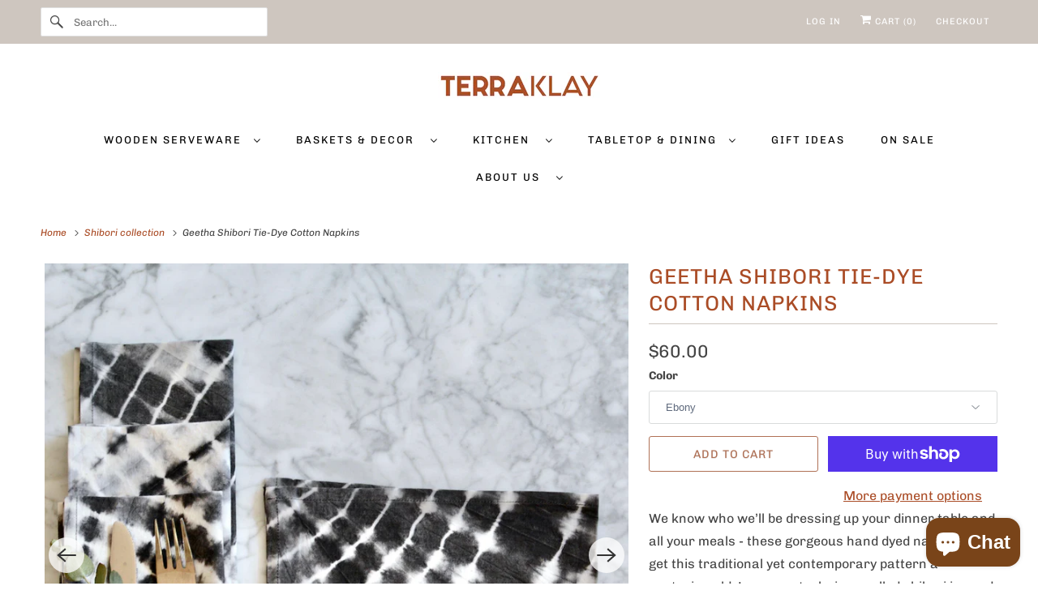

--- FILE ---
content_type: text/html; charset=utf-8
request_url: https://www.terraklay.com/collections/shibori-collection/products/shibori-tie-dye-cotton-napkins?variant=39303328170134
body_size: 45929
content:
<!DOCTYPE html>
<html class="no-js no-touch" lang="en">
  <head>
  <script>
    window.Store = window.Store || {};
    window.Store.id = 12567661;
  </script>
    <meta charset="utf-8">
    <meta http-equiv="cleartype" content="on">
    <meta name="robots" content="index,follow">

    
    <title>Shibori Tie-Dye Cotton Dinner Napkins in Natural Dyes - TerraKlay</title>

    
      <meta name="description" content="TerraKlay&#39;s gorgeous hand-dyed 100% cotton dinner napkins, are naturally dyed. These table napkins are available in seven different colors, including indigo, for a beautiful tablescape."/>
    

    

<meta name="author" content="TerraKlay">
<meta property="og:url" content="https://www.terraklay.com/products/shibori-tie-dye-cotton-napkins">
<meta property="og:site_name" content="TerraKlay">




  <meta property="og:type" content="product">
  <meta property="og:title" content="Geetha Shibori Tie-Dye Cotton Napkins">
  
    
      <meta property="og:image" content="https://www.terraklay.com/cdn/shop/products/terraklay.com-tie-dye-shibori-cotton-napkins-red_600x.jpg?v=1761351504">
      <meta property="og:image:secure_url" content="https://www.terraklay.com/cdn/shop/products/terraklay.com-tie-dye-shibori-cotton-napkins-red_600x.jpg?v=1761351504">
      <meta property="og:image:width" content="800">
      <meta property="og:image:height" content="1000">
      <meta property="og:image:alt" content="Geetha Shibori Tie-Dye Cotton Napkins Napkins TerraKlay">
      
    
      <meta property="og:image" content="https://www.terraklay.com/cdn/shop/products/terraklay.com-tie-dye-shibori-cotton-napkins-indigo-blue_600x.jpg?v=1632842886">
      <meta property="og:image:secure_url" content="https://www.terraklay.com/cdn/shop/products/terraklay.com-tie-dye-shibori-cotton-napkins-indigo-blue_600x.jpg?v=1632842886">
      <meta property="og:image:width" content="1000">
      <meta property="og:image:height" content="1000">
      <meta property="og:image:alt" content="Geetha Shibori Tie-Dye Cotton Napkins Napkins TerraKlay">
      
    
      <meta property="og:image" content="https://www.terraklay.com/cdn/shop/products/terraklay.com-tie-dye-shibori-cotton-napkins-black_600x.jpg?v=1632842886">
      <meta property="og:image:secure_url" content="https://www.terraklay.com/cdn/shop/products/terraklay.com-tie-dye-shibori-cotton-napkins-black_600x.jpg?v=1632842886">
      <meta property="og:image:width" content="1000">
      <meta property="og:image:height" content="1000">
      <meta property="og:image:alt" content="Geetha Shibori Tie-Dye Cotton Napkins Napkins TerraKlay">
      
    
  
  <meta property="product:price:amount" content="60.00">
  <meta property="product:price:currency" content="USD">



  <meta property="og:description" content="TerraKlay&#39;s gorgeous hand-dyed 100% cotton dinner napkins, are naturally dyed. These table napkins are available in seven different colors, including indigo, for a beautiful tablescape.">




<meta name="twitter:card" content="summary">

  <meta name="twitter:title" content="Geetha Shibori Tie-Dye Cotton Napkins">
  <meta name="twitter:description" content="We know who we’ll be dressing up your dinner table and all your meals - these gorgeous hand dyed napkins. To get this traditional yet contemporary pattern a centuries-old Japanese technique called shibori is used. Each piece of fabric is folded, twisted, and tied before being dipped in dye. Each napkin is individually hand-dyed and unique. Mix and match any of the shades together, even in unexpected combinations. Dye patterns and shade will vary with each piece. Set of 4 napkins Materials: 100% cotton, natural dye Size: 20” x 20” Machine wash cold, on a gentle cycle with like colors. Tumble dry low or hang to dry. Gently hand wash preferred. Keep out of direct sun. Be aware of any color bleeds in the first few washes. Due to the nature of natural dyes some fading may occur over time.">
  <meta name="twitter:image:width" content="240">
  <meta name="twitter:image:height" content="240">
  <meta name="twitter:image" content="https://www.terraklay.com/cdn/shop/products/terraklay.com-tie-dye-shibori-cotton-napkins-red_240x.jpg?v=1761351504">
  <meta name="twitter:image:alt" content="Geetha Shibori Tie-Dye Cotton Napkins Napkins TerraKlay">



    

    
      <link rel="next" href="/collections/shibori-collection/products/chechi-rectangle-pattern-shibori-cotton-napkins">
    

    <!-- Mobile Specific Metas -->
    <meta name="HandheldFriendly" content="True">
    <meta name="MobileOptimized" content="320">
    <meta name="viewport" content="width=device-width,initial-scale=1">
    <meta name="theme-color" content="#ffffff">

    <!-- Preconnect Domains -->
    <link rel="preconnect" href="https://cdn.shopify.com" crossorigin>
    <link rel="preconnect" href="https://fonts.shopify.com" crossorigin>
    <link rel="preconnect" href="https://monorail-edge.shopifysvc.com">

    <!-- Preload Assets -->
    <link rel="preload" href="//www.terraklay.com/cdn/shop/t/30/assets/vendors.js?v=144919140039296097911759085154" as="script">
    <link rel="preload" href="//www.terraklay.com/cdn/shop/t/30/assets/fancybox.css?v=102841755012143968091759085154" as="style">
    <link rel="preload" href="//www.terraklay.com/cdn/shop/t/30/assets/styles.css?v=26113477236208146271763079167" as="style">
    <link rel="preload" href="//www.terraklay.com/cdn/shop/t/30/assets/app.js?v=53390520388348374821759085154" as="script">

    <!-- Stylesheet for Fancybox library -->
    <link href="//www.terraklay.com/cdn/shop/t/30/assets/fancybox.css?v=102841755012143968091759085154" rel="stylesheet" type="text/css" media="all" />

    <!-- Stylesheets for Responsive -->
    <link href="//www.terraklay.com/cdn/shop/t/30/assets/styles.css?v=26113477236208146271763079167" rel="stylesheet" type="text/css" media="all" />

    <!-- Icons -->
    
      <link rel="shortcut icon" type="image/x-icon" href="//www.terraklay.com/cdn/shop/files/FAVICON_1_180x180.png?v=1614368684">
      <link rel="apple-touch-icon" href="//www.terraklay.com/cdn/shop/files/FAVICON_1_180x180.png?v=1614368684"/>
      <link rel="apple-touch-icon" sizes="72x72" href="//www.terraklay.com/cdn/shop/files/FAVICON_1_72x72.png?v=1614368684"/>
      <link rel="apple-touch-icon" sizes="114x114" href="//www.terraklay.com/cdn/shop/files/FAVICON_1_114x114.png?v=1614368684"/>
      <link rel="apple-touch-icon" sizes="180x180" href="//www.terraklay.com/cdn/shop/files/FAVICON_1_180x180.png?v=1614368684"/>
      <link rel="apple-touch-icon" sizes="228x228" href="//www.terraklay.com/cdn/shop/files/FAVICON_1_228x228.png?v=1614368684"/>
    
      <link rel="canonical" href="https://www.terraklay.com/products/shibori-tie-dye-cotton-napkins"/>

    

    

    
    <script>
      window.PXUTheme = window.PXUTheme || {};
      window.PXUTheme.version = '9.1.0';
      window.PXUTheme.name = 'Responsive';
    </script>
    


    <script>
      
window.PXUTheme = window.PXUTheme || {};


window.PXUTheme.theme_settings = {};
window.PXUTheme.theme_settings.primary_locale = "true";
window.PXUTheme.theme_settings.current_locale = "en";
window.PXUTheme.theme_settings.shop_url = "/";


window.PXUTheme.theme_settings.newsletter_popup = true;
window.PXUTheme.theme_settings.newsletter_popup_days = "2";
window.PXUTheme.theme_settings.newsletter_popup_mobile = true;
window.PXUTheme.theme_settings.newsletter_popup_seconds = 8;


window.PXUTheme.theme_settings.enable_predictive_search = true;


window.PXUTheme.theme_settings.free_text = "Free";


window.PXUTheme.theme_settings.product_form_style = "dropdown";
window.PXUTheme.theme_settings.display_inventory_left = false;
window.PXUTheme.theme_settings.limit_quantity = false;
window.PXUTheme.theme_settings.inventory_threshold = 10;
window.PXUTheme.theme_settings.free_price_text = "Free";


window.PXUTheme.theme_settings.collection_swatches = true;
window.PXUTheme.theme_settings.collection_secondary_image = false;


window.PXUTheme.theme_settings.cart_action = "ajax";
window.PXUTheme.theme_settings.collection_secondary_image = false;
window.PXUTheme.theme_settings.display_tos_checkbox = false;
window.PXUTheme.theme_settings.tos_richtext = "\u003cp\u003eI Agree with the Terms \u0026 Conditions\u003c\/p\u003e";


window.PXUTheme.translation = {};


window.PXUTheme.translation.newsletter_success_text = "Thank you for joining our mailing list!";


window.PXUTheme.translation.menu = "Menu";


window.PXUTheme.translation.agree_to_terms_warning = "You must agree with the terms and conditions to checkout.";
window.PXUTheme.translation.cart_discount = "Discount";
window.PXUTheme.translation.edit_cart = "View Cart";
window.PXUTheme.translation.add_to_cart_success = "Just Added";
window.PXUTheme.translation.agree_to_terms_html = "I Agree with the Terms &amp; Conditions";
window.PXUTheme.translation.checkout = "Checkout";
window.PXUTheme.translation.or = "or";
window.PXUTheme.translation.continue_shopping = "Continue Shopping";
window.PXUTheme.translation.no_shipping_destination = "We do not ship to this destination.";
window.PXUTheme.translation.additional_rate = "There is one shipping rate available for";
window.PXUTheme.translation.additional_rate_at = "at";
window.PXUTheme.translation.additional_rates_part_1 = "There are";
window.PXUTheme.translation.additional_rates_part_2 = "shipping rates available for";
window.PXUTheme.translation.additional_rates_part_3 = "starting at";


window.PXUTheme.translation.product_add_to_cart_success = "Added";
window.PXUTheme.translation.product_add_to_cart = "Add to cart";
window.PXUTheme.translation.product_notify_form_email = "Email address";
window.PXUTheme.translation.product_notify_form_send = "Send";
window.PXUTheme.translation.items_left_count_one = "item left";
window.PXUTheme.translation.items_left_count_other = "items left";
window.PXUTheme.translation.product_sold_out = "Sold Out";
window.PXUTheme.translation.product_unavailable = "Unavailable";
window.PXUTheme.translation.product_notify_form_success = "Thanks! We will notify you when this product becomes available!";
window.PXUTheme.translation.product_from = "from";


window.PXUTheme.currency = {};


window.PXUTheme.currency.shop_currency = "USD";
window.PXUTheme.currency.default_currency = "USD";
window.PXUTheme.currency.display_format = "money_format";
window.PXUTheme.currency.money_format = "${{amount}}";
window.PXUTheme.currency.money_format_no_currency = "${{amount}}";
window.PXUTheme.currency.money_format_currency = "${{amount}} USD";
window.PXUTheme.currency.native_multi_currency = true;
window.PXUTheme.currency.shipping_calculator = false;
window.PXUTheme.currency.iso_code = "USD";
window.PXUTheme.currency.symbol = "$";


window.PXUTheme.media_queries = {};
window.PXUTheme.media_queries.small = window.matchMedia( "(max-width: 480px)" );
window.PXUTheme.media_queries.medium = window.matchMedia( "(max-width: 798px)" );
window.PXUTheme.media_queries.large = window.matchMedia( "(min-width: 799px)" );
window.PXUTheme.media_queries.larger = window.matchMedia( "(min-width: 960px)" );
window.PXUTheme.media_queries.xlarge = window.matchMedia( "(min-width: 1200px)" );
window.PXUTheme.media_queries.ie10 = window.matchMedia( "all and (-ms-high-contrast: none), (-ms-high-contrast: active)" );
window.PXUTheme.media_queries.tablet = window.matchMedia( "only screen and (min-width: 799px) and (max-width: 1024px)" );


window.PXUTheme.routes = window.PXUTheme.routes || {};
window.PXUTheme.routes.root_url = "/";
window.PXUTheme.routes.search_url = "/search";
window.PXUTheme.routes.predictive_search_url = "/search/suggest";
window.PXUTheme.routes.cart_url = "/cart";
window.PXUTheme.routes.product_recommendations_url = "/recommendations/products";
    </script>

    <script>
      document.documentElement.className=document.documentElement.className.replace(/\bno-js\b/,'js');
      if(window.Shopify&&window.Shopify.designMode)document.documentElement.className+=' in-theme-editor';
      if(('ontouchstart' in window)||window.DocumentTouch&&document instanceof DocumentTouch)document.documentElement.className=document.documentElement.className.replace(/\bno-touch\b/,'has-touch');
    </script>

    <script src="//www.terraklay.com/cdn/shop/t/30/assets/vendors.js?v=144919140039296097911759085154" defer></script>
    <script src="//www.terraklay.com/cdn/shop/t/30/assets/app.js?v=53390520388348374821759085154" defer></script>

    <script>window.performance && window.performance.mark && window.performance.mark('shopify.content_for_header.start');</script><meta name="google-site-verification" content="FkAFMC9IVEQx4jfeU4sQDgJKV-y-pP9eKU-p4AFTtFw">
<meta id="shopify-digital-wallet" name="shopify-digital-wallet" content="/12567661/digital_wallets/dialog">
<meta name="shopify-checkout-api-token" content="79e38a38738845f4a63b23057cf4290b">
<meta id="in-context-paypal-metadata" data-shop-id="12567661" data-venmo-supported="false" data-environment="production" data-locale="en_US" data-paypal-v4="true" data-currency="USD">
<link rel="alternate" type="application/json+oembed" href="https://www.terraklay.com/products/shibori-tie-dye-cotton-napkins.oembed">
<script async="async" src="/checkouts/internal/preloads.js?locale=en-US"></script>
<link rel="preconnect" href="https://shop.app" crossorigin="anonymous">
<script async="async" src="https://shop.app/checkouts/internal/preloads.js?locale=en-US&shop_id=12567661" crossorigin="anonymous"></script>
<script id="apple-pay-shop-capabilities" type="application/json">{"shopId":12567661,"countryCode":"US","currencyCode":"USD","merchantCapabilities":["supports3DS"],"merchantId":"gid:\/\/shopify\/Shop\/12567661","merchantName":"TerraKlay","requiredBillingContactFields":["postalAddress","email"],"requiredShippingContactFields":["postalAddress","email"],"shippingType":"shipping","supportedNetworks":["visa","masterCard","amex","discover","elo","jcb"],"total":{"type":"pending","label":"TerraKlay","amount":"1.00"},"shopifyPaymentsEnabled":true,"supportsSubscriptions":true}</script>
<script id="shopify-features" type="application/json">{"accessToken":"79e38a38738845f4a63b23057cf4290b","betas":["rich-media-storefront-analytics"],"domain":"www.terraklay.com","predictiveSearch":true,"shopId":12567661,"locale":"en"}</script>
<script>var Shopify = Shopify || {};
Shopify.shop = "terraklay.myshopify.com";
Shopify.locale = "en";
Shopify.currency = {"active":"USD","rate":"1.0"};
Shopify.country = "US";
Shopify.theme = {"name":"Copy of Devinside(9\/28\/25)--update.","id":145931141270,"schema_name":"Responsive","schema_version":"9.1.0","theme_store_id":null,"role":"main"};
Shopify.theme.handle = "null";
Shopify.theme.style = {"id":null,"handle":null};
Shopify.cdnHost = "www.terraklay.com/cdn";
Shopify.routes = Shopify.routes || {};
Shopify.routes.root = "/";</script>
<script type="module">!function(o){(o.Shopify=o.Shopify||{}).modules=!0}(window);</script>
<script>!function(o){function n(){var o=[];function n(){o.push(Array.prototype.slice.apply(arguments))}return n.q=o,n}var t=o.Shopify=o.Shopify||{};t.loadFeatures=n(),t.autoloadFeatures=n()}(window);</script>
<script>
  window.ShopifyPay = window.ShopifyPay || {};
  window.ShopifyPay.apiHost = "shop.app\/pay";
  window.ShopifyPay.redirectState = null;
</script>
<script id="shop-js-analytics" type="application/json">{"pageType":"product"}</script>
<script defer="defer" async type="module" src="//www.terraklay.com/cdn/shopifycloud/shop-js/modules/v2/client.init-shop-cart-sync_BApSsMSl.en.esm.js"></script>
<script defer="defer" async type="module" src="//www.terraklay.com/cdn/shopifycloud/shop-js/modules/v2/chunk.common_CBoos6YZ.esm.js"></script>
<script type="module">
  await import("//www.terraklay.com/cdn/shopifycloud/shop-js/modules/v2/client.init-shop-cart-sync_BApSsMSl.en.esm.js");
await import("//www.terraklay.com/cdn/shopifycloud/shop-js/modules/v2/chunk.common_CBoos6YZ.esm.js");

  window.Shopify.SignInWithShop?.initShopCartSync?.({"fedCMEnabled":true,"windoidEnabled":true});

</script>
<script defer="defer" async type="module" src="//www.terraklay.com/cdn/shopifycloud/shop-js/modules/v2/client.payment-terms_BHOWV7U_.en.esm.js"></script>
<script defer="defer" async type="module" src="//www.terraklay.com/cdn/shopifycloud/shop-js/modules/v2/chunk.common_CBoos6YZ.esm.js"></script>
<script defer="defer" async type="module" src="//www.terraklay.com/cdn/shopifycloud/shop-js/modules/v2/chunk.modal_Bu1hFZFC.esm.js"></script>
<script type="module">
  await import("//www.terraklay.com/cdn/shopifycloud/shop-js/modules/v2/client.payment-terms_BHOWV7U_.en.esm.js");
await import("//www.terraklay.com/cdn/shopifycloud/shop-js/modules/v2/chunk.common_CBoos6YZ.esm.js");
await import("//www.terraklay.com/cdn/shopifycloud/shop-js/modules/v2/chunk.modal_Bu1hFZFC.esm.js");

  
</script>
<script>
  window.Shopify = window.Shopify || {};
  if (!window.Shopify.featureAssets) window.Shopify.featureAssets = {};
  window.Shopify.featureAssets['shop-js'] = {"shop-cart-sync":["modules/v2/client.shop-cart-sync_DJczDl9f.en.esm.js","modules/v2/chunk.common_CBoos6YZ.esm.js"],"init-fed-cm":["modules/v2/client.init-fed-cm_BzwGC0Wi.en.esm.js","modules/v2/chunk.common_CBoos6YZ.esm.js"],"init-windoid":["modules/v2/client.init-windoid_BS26ThXS.en.esm.js","modules/v2/chunk.common_CBoos6YZ.esm.js"],"init-shop-email-lookup-coordinator":["modules/v2/client.init-shop-email-lookup-coordinator_DFwWcvrS.en.esm.js","modules/v2/chunk.common_CBoos6YZ.esm.js"],"shop-cash-offers":["modules/v2/client.shop-cash-offers_DthCPNIO.en.esm.js","modules/v2/chunk.common_CBoos6YZ.esm.js","modules/v2/chunk.modal_Bu1hFZFC.esm.js"],"shop-button":["modules/v2/client.shop-button_D_JX508o.en.esm.js","modules/v2/chunk.common_CBoos6YZ.esm.js"],"shop-toast-manager":["modules/v2/client.shop-toast-manager_tEhgP2F9.en.esm.js","modules/v2/chunk.common_CBoos6YZ.esm.js"],"avatar":["modules/v2/client.avatar_BTnouDA3.en.esm.js"],"pay-button":["modules/v2/client.pay-button_BuNmcIr_.en.esm.js","modules/v2/chunk.common_CBoos6YZ.esm.js"],"init-shop-cart-sync":["modules/v2/client.init-shop-cart-sync_BApSsMSl.en.esm.js","modules/v2/chunk.common_CBoos6YZ.esm.js"],"shop-login-button":["modules/v2/client.shop-login-button_DwLgFT0K.en.esm.js","modules/v2/chunk.common_CBoos6YZ.esm.js","modules/v2/chunk.modal_Bu1hFZFC.esm.js"],"init-customer-accounts-sign-up":["modules/v2/client.init-customer-accounts-sign-up_TlVCiykN.en.esm.js","modules/v2/client.shop-login-button_DwLgFT0K.en.esm.js","modules/v2/chunk.common_CBoos6YZ.esm.js","modules/v2/chunk.modal_Bu1hFZFC.esm.js"],"init-shop-for-new-customer-accounts":["modules/v2/client.init-shop-for-new-customer-accounts_DrjXSI53.en.esm.js","modules/v2/client.shop-login-button_DwLgFT0K.en.esm.js","modules/v2/chunk.common_CBoos6YZ.esm.js","modules/v2/chunk.modal_Bu1hFZFC.esm.js"],"init-customer-accounts":["modules/v2/client.init-customer-accounts_C0Oh2ljF.en.esm.js","modules/v2/client.shop-login-button_DwLgFT0K.en.esm.js","modules/v2/chunk.common_CBoos6YZ.esm.js","modules/v2/chunk.modal_Bu1hFZFC.esm.js"],"shop-follow-button":["modules/v2/client.shop-follow-button_C5D3XtBb.en.esm.js","modules/v2/chunk.common_CBoos6YZ.esm.js","modules/v2/chunk.modal_Bu1hFZFC.esm.js"],"checkout-modal":["modules/v2/client.checkout-modal_8TC_1FUY.en.esm.js","modules/v2/chunk.common_CBoos6YZ.esm.js","modules/v2/chunk.modal_Bu1hFZFC.esm.js"],"lead-capture":["modules/v2/client.lead-capture_D-pmUjp9.en.esm.js","modules/v2/chunk.common_CBoos6YZ.esm.js","modules/v2/chunk.modal_Bu1hFZFC.esm.js"],"shop-login":["modules/v2/client.shop-login_BmtnoEUo.en.esm.js","modules/v2/chunk.common_CBoos6YZ.esm.js","modules/v2/chunk.modal_Bu1hFZFC.esm.js"],"payment-terms":["modules/v2/client.payment-terms_BHOWV7U_.en.esm.js","modules/v2/chunk.common_CBoos6YZ.esm.js","modules/v2/chunk.modal_Bu1hFZFC.esm.js"]};
</script>
<script>(function() {
  var isLoaded = false;
  function asyncLoad() {
    if (isLoaded) return;
    isLoaded = true;
    var urls = ["https:\/\/chimpstatic.com\/mcjs-connected\/js\/users\/5b9bd8a49f33390b6412d4cb4\/86ff9432475f64afb0a095b16.js?shop=terraklay.myshopify.com","https:\/\/cdn.nfcube.com\/instafeed-3d185f598ca864e95aee141b54e03567.js?shop=terraklay.myshopify.com","https:\/\/d22lwxpnhu2n4a.cloudfront.net\/grommet\/shopify.js?shop=terraklay.myshopify.com","https:\/\/dr4qe3ddw9y32.cloudfront.net\/awin-shopify-integration-code.js?aid=43659\u0026v=shopifyApp_5.2.3\u0026ts=1757968493690\u0026shop=terraklay.myshopify.com"];
    for (var i = 0; i < urls.length; i++) {
      var s = document.createElement('script');
      s.type = 'text/javascript';
      s.async = true;
      s.src = urls[i];
      var x = document.getElementsByTagName('script')[0];
      x.parentNode.insertBefore(s, x);
    }
  };
  if(window.attachEvent) {
    window.attachEvent('onload', asyncLoad);
  } else {
    window.addEventListener('load', asyncLoad, false);
  }
})();</script>
<script id="__st">var __st={"a":12567661,"offset":-21600,"reqid":"85b316c5-103e-4d62-8bca-29e63e00249b-1768914242","pageurl":"www.terraklay.com\/collections\/shibori-collection\/products\/shibori-tie-dye-cotton-napkins?variant=39303328170134","u":"596a7c8027b5","p":"product","rtyp":"product","rid":6182987497622};</script>
<script>window.ShopifyPaypalV4VisibilityTracking = true;</script>
<script id="captcha-bootstrap">!function(){'use strict';const t='contact',e='account',n='new_comment',o=[[t,t],['blogs',n],['comments',n],[t,'customer']],c=[[e,'customer_login'],[e,'guest_login'],[e,'recover_customer_password'],[e,'create_customer']],r=t=>t.map((([t,e])=>`form[action*='/${t}']:not([data-nocaptcha='true']) input[name='form_type'][value='${e}']`)).join(','),a=t=>()=>t?[...document.querySelectorAll(t)].map((t=>t.form)):[];function s(){const t=[...o],e=r(t);return a(e)}const i='password',u='form_key',d=['recaptcha-v3-token','g-recaptcha-response','h-captcha-response',i],f=()=>{try{return window.sessionStorage}catch{return}},m='__shopify_v',_=t=>t.elements[u];function p(t,e,n=!1){try{const o=window.sessionStorage,c=JSON.parse(o.getItem(e)),{data:r}=function(t){const{data:e,action:n}=t;return t[m]||n?{data:e,action:n}:{data:t,action:n}}(c);for(const[e,n]of Object.entries(r))t.elements[e]&&(t.elements[e].value=n);n&&o.removeItem(e)}catch(o){console.error('form repopulation failed',{error:o})}}const l='form_type',E='cptcha';function T(t){t.dataset[E]=!0}const w=window,h=w.document,L='Shopify',v='ce_forms',y='captcha';let A=!1;((t,e)=>{const n=(g='f06e6c50-85a8-45c8-87d0-21a2b65856fe',I='https://cdn.shopify.com/shopifycloud/storefront-forms-hcaptcha/ce_storefront_forms_captcha_hcaptcha.v1.5.2.iife.js',D={infoText:'Protected by hCaptcha',privacyText:'Privacy',termsText:'Terms'},(t,e,n)=>{const o=w[L][v],c=o.bindForm;if(c)return c(t,g,e,D).then(n);var r;o.q.push([[t,g,e,D],n]),r=I,A||(h.body.append(Object.assign(h.createElement('script'),{id:'captcha-provider',async:!0,src:r})),A=!0)});var g,I,D;w[L]=w[L]||{},w[L][v]=w[L][v]||{},w[L][v].q=[],w[L][y]=w[L][y]||{},w[L][y].protect=function(t,e){n(t,void 0,e),T(t)},Object.freeze(w[L][y]),function(t,e,n,w,h,L){const[v,y,A,g]=function(t,e,n){const i=e?o:[],u=t?c:[],d=[...i,...u],f=r(d),m=r(i),_=r(d.filter((([t,e])=>n.includes(e))));return[a(f),a(m),a(_),s()]}(w,h,L),I=t=>{const e=t.target;return e instanceof HTMLFormElement?e:e&&e.form},D=t=>v().includes(t);t.addEventListener('submit',(t=>{const e=I(t);if(!e)return;const n=D(e)&&!e.dataset.hcaptchaBound&&!e.dataset.recaptchaBound,o=_(e),c=g().includes(e)&&(!o||!o.value);(n||c)&&t.preventDefault(),c&&!n&&(function(t){try{if(!f())return;!function(t){const e=f();if(!e)return;const n=_(t);if(!n)return;const o=n.value;o&&e.removeItem(o)}(t);const e=Array.from(Array(32),(()=>Math.random().toString(36)[2])).join('');!function(t,e){_(t)||t.append(Object.assign(document.createElement('input'),{type:'hidden',name:u})),t.elements[u].value=e}(t,e),function(t,e){const n=f();if(!n)return;const o=[...t.querySelectorAll(`input[type='${i}']`)].map((({name:t})=>t)),c=[...d,...o],r={};for(const[a,s]of new FormData(t).entries())c.includes(a)||(r[a]=s);n.setItem(e,JSON.stringify({[m]:1,action:t.action,data:r}))}(t,e)}catch(e){console.error('failed to persist form',e)}}(e),e.submit())}));const S=(t,e)=>{t&&!t.dataset[E]&&(n(t,e.some((e=>e===t))),T(t))};for(const o of['focusin','change'])t.addEventListener(o,(t=>{const e=I(t);D(e)&&S(e,y())}));const B=e.get('form_key'),M=e.get(l),P=B&&M;t.addEventListener('DOMContentLoaded',(()=>{const t=y();if(P)for(const e of t)e.elements[l].value===M&&p(e,B);[...new Set([...A(),...v().filter((t=>'true'===t.dataset.shopifyCaptcha))])].forEach((e=>S(e,t)))}))}(h,new URLSearchParams(w.location.search),n,t,e,['guest_login'])})(!0,!0)}();</script>
<script integrity="sha256-4kQ18oKyAcykRKYeNunJcIwy7WH5gtpwJnB7kiuLZ1E=" data-source-attribution="shopify.loadfeatures" defer="defer" src="//www.terraklay.com/cdn/shopifycloud/storefront/assets/storefront/load_feature-a0a9edcb.js" crossorigin="anonymous"></script>
<script crossorigin="anonymous" defer="defer" src="//www.terraklay.com/cdn/shopifycloud/storefront/assets/shopify_pay/storefront-65b4c6d7.js?v=20250812"></script>
<script data-source-attribution="shopify.dynamic_checkout.dynamic.init">var Shopify=Shopify||{};Shopify.PaymentButton=Shopify.PaymentButton||{isStorefrontPortableWallets:!0,init:function(){window.Shopify.PaymentButton.init=function(){};var t=document.createElement("script");t.src="https://www.terraklay.com/cdn/shopifycloud/portable-wallets/latest/portable-wallets.en.js",t.type="module",document.head.appendChild(t)}};
</script>
<script data-source-attribution="shopify.dynamic_checkout.buyer_consent">
  function portableWalletsHideBuyerConsent(e){var t=document.getElementById("shopify-buyer-consent"),n=document.getElementById("shopify-subscription-policy-button");t&&n&&(t.classList.add("hidden"),t.setAttribute("aria-hidden","true"),n.removeEventListener("click",e))}function portableWalletsShowBuyerConsent(e){var t=document.getElementById("shopify-buyer-consent"),n=document.getElementById("shopify-subscription-policy-button");t&&n&&(t.classList.remove("hidden"),t.removeAttribute("aria-hidden"),n.addEventListener("click",e))}window.Shopify?.PaymentButton&&(window.Shopify.PaymentButton.hideBuyerConsent=portableWalletsHideBuyerConsent,window.Shopify.PaymentButton.showBuyerConsent=portableWalletsShowBuyerConsent);
</script>
<script>
  function portableWalletsCleanup(e){e&&e.src&&console.error("Failed to load portable wallets script "+e.src);var t=document.querySelectorAll("shopify-accelerated-checkout .shopify-payment-button__skeleton, shopify-accelerated-checkout-cart .wallet-cart-button__skeleton"),e=document.getElementById("shopify-buyer-consent");for(let e=0;e<t.length;e++)t[e].remove();e&&e.remove()}function portableWalletsNotLoadedAsModule(e){e instanceof ErrorEvent&&"string"==typeof e.message&&e.message.includes("import.meta")&&"string"==typeof e.filename&&e.filename.includes("portable-wallets")&&(window.removeEventListener("error",portableWalletsNotLoadedAsModule),window.Shopify.PaymentButton.failedToLoad=e,"loading"===document.readyState?document.addEventListener("DOMContentLoaded",window.Shopify.PaymentButton.init):window.Shopify.PaymentButton.init())}window.addEventListener("error",portableWalletsNotLoadedAsModule);
</script>

<script type="module" src="https://www.terraklay.com/cdn/shopifycloud/portable-wallets/latest/portable-wallets.en.js" onError="portableWalletsCleanup(this)" crossorigin="anonymous"></script>
<script nomodule>
  document.addEventListener("DOMContentLoaded", portableWalletsCleanup);
</script>

<script id='scb4127' type='text/javascript' async='' src='https://www.terraklay.com/cdn/shopifycloud/privacy-banner/storefront-banner.js'></script><link id="shopify-accelerated-checkout-styles" rel="stylesheet" media="screen" href="https://www.terraklay.com/cdn/shopifycloud/portable-wallets/latest/accelerated-checkout-backwards-compat.css" crossorigin="anonymous">
<style id="shopify-accelerated-checkout-cart">
        #shopify-buyer-consent {
  margin-top: 1em;
  display: inline-block;
  width: 100%;
}

#shopify-buyer-consent.hidden {
  display: none;
}

#shopify-subscription-policy-button {
  background: none;
  border: none;
  padding: 0;
  text-decoration: underline;
  font-size: inherit;
  cursor: pointer;
}

#shopify-subscription-policy-button::before {
  box-shadow: none;
}

      </style>

<script>window.performance && window.performance.mark && window.performance.mark('shopify.content_for_header.end');</script>

    <noscript>
      <style>
        .slides > li:first-child {display: block;}
        .image__fallback {
          width: 100vw;
          display: block !important;
          max-width: 100vw !important;
          margin-bottom: 0;
        }
        .no-js-only {
          display: inherit !important;
        }
        .icon-cart.cart-button {
          display: none;
        }
        .lazyload {
          opacity: 1;
          -webkit-filter: blur(0);
          filter: blur(0);
        }
        .animate_right,
        .animate_left,
        .animate_up,
        .animate_down {
          opacity: 1;
        }
        .product_section .product_form {
          opacity: 1;
        }
        .multi_select,
        form .select {
          display: block !important;
        }
        .swatch_options {
          display: none;
        }
        .image-element__wrap {
          display: none;
        }
      </style>
      
    </noscript>

   
<script>
  var _talkableq = _talkableq || [];
  _talkableq.push(['authenticate_customer', {"email":"","first_name":"","last_name":"","customer_id":""}]);
</script>
<script async src="//d2jjzw81hqbuqv.cloudfront.net/integration/clients/terraklay.min.js" type="text/javascript"></script>

<!-- BEGIN app block: shopify://apps/seowill-seoant-ai-seo/blocks/seoant-core/8e57283b-dcb0-4f7b-a947-fb5c57a0d59d -->
<!--SEOAnt Core By SEOAnt Teams, v0.1.6 START -->







    <!-- BEGIN app snippet: Product-JSON-LD --><script type="application/ld+json">
    [
        {
            "@context": "https://schema.org",
            "@type": "Product",
            "@id": "https:\/\/www.terraklay.com\/products\/shibori-tie-dye-cotton-napkins#product",
            "brand": {
                "@type": "Brand",
                "name": "Terra Klay"
            },
            "url": "https://www.terraklay.com/products/shibori-tie-dye-cotton-napkins",
            "name": "Geetha Shibori Tie-Dye Cotton Napkins",
            "image": "https://www.terraklay.com/cdn/shop/products/terraklay.com-tie-dye-shibori-cotton-napkins-red.jpg",
            "description": "We know who we’ll be dressing up your dinner table and all your meals - these gorgeous hand dyed nap",
            "sku": "NTD-001",
            "weight": "1.5lb",
            "offers":  [{
                    "@type": "Offer" ,
                    "priceCurrency": "USD",
                    "priceValidUntil": "2026-01-20",
                    "price" : "60.0" ,
                    "availability" : "https://schema.org/InStock" ,
                    "itemCondition": "https://schema.org/NewCondition",
                    "sku": "NTD-001",
                    "name": "Ebony",
                    "url" : "https://www.terraklay.com/products/shibori-tie-dye-cotton-napkins?variant=39303328170134",
                    "seller" : {
                        "@type" : "Organization",
                        "name" : "TerraKlay"
                    },
                    "mpn": "NTD-001"
                },{
                    "@type": "Offer" ,
                    "priceCurrency": "USD",
                    "priceValidUntil": "2026-01-20",
                    "price" : "60.0" ,
                    "availability" : "https://schema.org/InStock" ,
                    "itemCondition": "https://schema.org/NewCondition",
                    "sku": "NTD-002",
                    "name": "Indigo Blue",
                    "url" : "https://www.terraklay.com/products/shibori-tie-dye-cotton-napkins?variant=39303328235670",
                    "seller" : {
                        "@type" : "Organization",
                        "name" : "TerraKlay"
                    },
                    "mpn": "NTD-002"
                },{
                    "@type": "Offer" ,
                    "priceCurrency": "USD",
                    "priceValidUntil": "2026-01-20",
                    "price" : "60.0" ,
                    "availability" : "https://schema.org/InStock" ,
                    "itemCondition": "https://schema.org/NewCondition",
                    "sku": "NTD-R",
                    "name": "Indian Red",
                    "url" : "https://www.terraklay.com/products/shibori-tie-dye-cotton-napkins?variant=39303328268438",
                    "seller" : {
                        "@type" : "Organization",
                        "name" : "TerraKlay"
                    },
                    "mpn": "NTD-R"
                },{
                    "@type": "Offer" ,
                    "priceCurrency": "USD",
                    "priceValidUntil": "2026-01-20",
                    "price" : "60.0" ,
                    "availability" : "https://schema.org/InStock" ,
                    "itemCondition": "https://schema.org/NewCondition",
                    "sku": "NTD-003",
                    "name": "Cinnamon",
                    "url" : "https://www.terraklay.com/products/shibori-tie-dye-cotton-napkins?variant=39303328301206",
                    "seller" : {
                        "@type" : "Organization",
                        "name" : "TerraKlay"
                    },
                    "mpn": "NTD-003"
                },{
                    "@type": "Offer" ,
                    "priceCurrency": "USD",
                    "priceValidUntil": "2026-01-20",
                    "price" : "60.0" ,
                    "availability" : "https://schema.org/InStock" ,
                    "itemCondition": "https://schema.org/NewCondition",
                    "sku": "NTD-Y",
                    "name": "Gold",
                    "url" : "https://www.terraklay.com/products/shibori-tie-dye-cotton-napkins?variant=39303328333974",
                    "seller" : {
                        "@type" : "Organization",
                        "name" : "TerraKlay"
                    },
                    "mpn": "NTD-Y"
                },{
                    "@type": "Offer" ,
                    "priceCurrency": "USD",
                    "priceValidUntil": "2026-01-20",
                    "price" : "60.0" ,
                    "availability" : "https://schema.org/InStock" ,
                    "itemCondition": "https://schema.org/NewCondition",
                    "sku": "NTD-P",
                    "name": "Pink",
                    "url" : "https://www.terraklay.com/products/shibori-tie-dye-cotton-napkins?variant=40789670953110",
                    "seller" : {
                        "@type" : "Organization",
                        "name" : "TerraKlay"
                    },
                    "mpn": "NTD-P"
                },{
                    "@type": "Offer" ,
                    "priceCurrency": "USD",
                    "priceValidUntil": "2026-01-20",
                    "price" : "60.0" ,
                    "availability" : "https://schema.org/OutOfStock" ,
                    "itemCondition": "https://schema.org/NewCondition",
                    "sku": "NTD-GY",
                    "name": "Gray",
                    "url" : "https://www.terraklay.com/products/shibori-tie-dye-cotton-napkins?variant=40789693563030",
                    "seller" : {
                        "@type" : "Organization",
                        "name" : "TerraKlay"
                    },
                    "mpn": "NTD-GY"
                }
            ]
        }
        ]
</script>

<!-- END app snippet -->


<!-- SON-LD generated By SEOAnt END -->



<!-- Start : SEOAnt BrokenLink Redirect --><script type="text/javascript">
    !function(t){var e={};function r(n){if(e[n])return e[n].exports;var o=e[n]={i:n,l:!1,exports:{}};return t[n].call(o.exports,o,o.exports,r),o.l=!0,o.exports}r.m=t,r.c=e,r.d=function(t,e,n){r.o(t,e)||Object.defineProperty(t,e,{enumerable:!0,get:n})},r.r=function(t){"undefined"!==typeof Symbol&&Symbol.toStringTag&&Object.defineProperty(t,Symbol.toStringTag,{value:"Module"}),Object.defineProperty(t,"__esModule",{value:!0})},r.t=function(t,e){if(1&e&&(t=r(t)),8&e)return t;if(4&e&&"object"===typeof t&&t&&t.__esModule)return t;var n=Object.create(null);if(r.r(n),Object.defineProperty(n,"default",{enumerable:!0,value:t}),2&e&&"string"!=typeof t)for(var o in t)r.d(n,o,function(e){return t[e]}.bind(null,o));return n},r.n=function(t){var e=t&&t.__esModule?function(){return t.default}:function(){return t};return r.d(e,"a",e),e},r.o=function(t,e){return Object.prototype.hasOwnProperty.call(t,e)},r.p="",r(r.s=11)}([function(t,e,r){"use strict";var n=r(2),o=Object.prototype.toString;function i(t){return"[object Array]"===o.call(t)}function a(t){return"undefined"===typeof t}function u(t){return null!==t&&"object"===typeof t}function s(t){return"[object Function]"===o.call(t)}function c(t,e){if(null!==t&&"undefined"!==typeof t)if("object"!==typeof t&&(t=[t]),i(t))for(var r=0,n=t.length;r<n;r++)e.call(null,t[r],r,t);else for(var o in t)Object.prototype.hasOwnProperty.call(t,o)&&e.call(null,t[o],o,t)}t.exports={isArray:i,isArrayBuffer:function(t){return"[object ArrayBuffer]"===o.call(t)},isBuffer:function(t){return null!==t&&!a(t)&&null!==t.constructor&&!a(t.constructor)&&"function"===typeof t.constructor.isBuffer&&t.constructor.isBuffer(t)},isFormData:function(t){return"undefined"!==typeof FormData&&t instanceof FormData},isArrayBufferView:function(t){return"undefined"!==typeof ArrayBuffer&&ArrayBuffer.isView?ArrayBuffer.isView(t):t&&t.buffer&&t.buffer instanceof ArrayBuffer},isString:function(t){return"string"===typeof t},isNumber:function(t){return"number"===typeof t},isObject:u,isUndefined:a,isDate:function(t){return"[object Date]"===o.call(t)},isFile:function(t){return"[object File]"===o.call(t)},isBlob:function(t){return"[object Blob]"===o.call(t)},isFunction:s,isStream:function(t){return u(t)&&s(t.pipe)},isURLSearchParams:function(t){return"undefined"!==typeof URLSearchParams&&t instanceof URLSearchParams},isStandardBrowserEnv:function(){return("undefined"===typeof navigator||"ReactNative"!==navigator.product&&"NativeScript"!==navigator.product&&"NS"!==navigator.product)&&("undefined"!==typeof window&&"undefined"!==typeof document)},forEach:c,merge:function t(){var e={};function r(r,n){"object"===typeof e[n]&&"object"===typeof r?e[n]=t(e[n],r):e[n]=r}for(var n=0,o=arguments.length;n<o;n++)c(arguments[n],r);return e},deepMerge:function t(){var e={};function r(r,n){"object"===typeof e[n]&&"object"===typeof r?e[n]=t(e[n],r):e[n]="object"===typeof r?t({},r):r}for(var n=0,o=arguments.length;n<o;n++)c(arguments[n],r);return e},extend:function(t,e,r){return c(e,(function(e,o){t[o]=r&&"function"===typeof e?n(e,r):e})),t},trim:function(t){return t.replace(/^\s*/,"").replace(/\s*$/,"")}}},function(t,e,r){t.exports=r(12)},function(t,e,r){"use strict";t.exports=function(t,e){return function(){for(var r=new Array(arguments.length),n=0;n<r.length;n++)r[n]=arguments[n];return t.apply(e,r)}}},function(t,e,r){"use strict";var n=r(0);function o(t){return encodeURIComponent(t).replace(/%40/gi,"@").replace(/%3A/gi,":").replace(/%24/g,"$").replace(/%2C/gi,",").replace(/%20/g,"+").replace(/%5B/gi,"[").replace(/%5D/gi,"]")}t.exports=function(t,e,r){if(!e)return t;var i;if(r)i=r(e);else if(n.isURLSearchParams(e))i=e.toString();else{var a=[];n.forEach(e,(function(t,e){null!==t&&"undefined"!==typeof t&&(n.isArray(t)?e+="[]":t=[t],n.forEach(t,(function(t){n.isDate(t)?t=t.toISOString():n.isObject(t)&&(t=JSON.stringify(t)),a.push(o(e)+"="+o(t))})))})),i=a.join("&")}if(i){var u=t.indexOf("#");-1!==u&&(t=t.slice(0,u)),t+=(-1===t.indexOf("?")?"?":"&")+i}return t}},function(t,e,r){"use strict";t.exports=function(t){return!(!t||!t.__CANCEL__)}},function(t,e,r){"use strict";(function(e){var n=r(0),o=r(19),i={"Content-Type":"application/x-www-form-urlencoded"};function a(t,e){!n.isUndefined(t)&&n.isUndefined(t["Content-Type"])&&(t["Content-Type"]=e)}var u={adapter:function(){var t;return("undefined"!==typeof XMLHttpRequest||"undefined"!==typeof e&&"[object process]"===Object.prototype.toString.call(e))&&(t=r(6)),t}(),transformRequest:[function(t,e){return o(e,"Accept"),o(e,"Content-Type"),n.isFormData(t)||n.isArrayBuffer(t)||n.isBuffer(t)||n.isStream(t)||n.isFile(t)||n.isBlob(t)?t:n.isArrayBufferView(t)?t.buffer:n.isURLSearchParams(t)?(a(e,"application/x-www-form-urlencoded;charset=utf-8"),t.toString()):n.isObject(t)?(a(e,"application/json;charset=utf-8"),JSON.stringify(t)):t}],transformResponse:[function(t){if("string"===typeof t)try{t=JSON.parse(t)}catch(e){}return t}],timeout:0,xsrfCookieName:"XSRF-TOKEN",xsrfHeaderName:"X-XSRF-TOKEN",maxContentLength:-1,validateStatus:function(t){return t>=200&&t<300},headers:{common:{Accept:"application/json, text/plain, */*"}}};n.forEach(["delete","get","head"],(function(t){u.headers[t]={}})),n.forEach(["post","put","patch"],(function(t){u.headers[t]=n.merge(i)})),t.exports=u}).call(this,r(18))},function(t,e,r){"use strict";var n=r(0),o=r(20),i=r(3),a=r(22),u=r(25),s=r(26),c=r(7);t.exports=function(t){return new Promise((function(e,f){var l=t.data,p=t.headers;n.isFormData(l)&&delete p["Content-Type"];var h=new XMLHttpRequest;if(t.auth){var d=t.auth.username||"",m=t.auth.password||"";p.Authorization="Basic "+btoa(d+":"+m)}var y=a(t.baseURL,t.url);if(h.open(t.method.toUpperCase(),i(y,t.params,t.paramsSerializer),!0),h.timeout=t.timeout,h.onreadystatechange=function(){if(h&&4===h.readyState&&(0!==h.status||h.responseURL&&0===h.responseURL.indexOf("file:"))){var r="getAllResponseHeaders"in h?u(h.getAllResponseHeaders()):null,n={data:t.responseType&&"text"!==t.responseType?h.response:h.responseText,status:h.status,statusText:h.statusText,headers:r,config:t,request:h};o(e,f,n),h=null}},h.onabort=function(){h&&(f(c("Request aborted",t,"ECONNABORTED",h)),h=null)},h.onerror=function(){f(c("Network Error",t,null,h)),h=null},h.ontimeout=function(){var e="timeout of "+t.timeout+"ms exceeded";t.timeoutErrorMessage&&(e=t.timeoutErrorMessage),f(c(e,t,"ECONNABORTED",h)),h=null},n.isStandardBrowserEnv()){var v=r(27),g=(t.withCredentials||s(y))&&t.xsrfCookieName?v.read(t.xsrfCookieName):void 0;g&&(p[t.xsrfHeaderName]=g)}if("setRequestHeader"in h&&n.forEach(p,(function(t,e){"undefined"===typeof l&&"content-type"===e.toLowerCase()?delete p[e]:h.setRequestHeader(e,t)})),n.isUndefined(t.withCredentials)||(h.withCredentials=!!t.withCredentials),t.responseType)try{h.responseType=t.responseType}catch(w){if("json"!==t.responseType)throw w}"function"===typeof t.onDownloadProgress&&h.addEventListener("progress",t.onDownloadProgress),"function"===typeof t.onUploadProgress&&h.upload&&h.upload.addEventListener("progress",t.onUploadProgress),t.cancelToken&&t.cancelToken.promise.then((function(t){h&&(h.abort(),f(t),h=null)})),void 0===l&&(l=null),h.send(l)}))}},function(t,e,r){"use strict";var n=r(21);t.exports=function(t,e,r,o,i){var a=new Error(t);return n(a,e,r,o,i)}},function(t,e,r){"use strict";var n=r(0);t.exports=function(t,e){e=e||{};var r={},o=["url","method","params","data"],i=["headers","auth","proxy"],a=["baseURL","url","transformRequest","transformResponse","paramsSerializer","timeout","withCredentials","adapter","responseType","xsrfCookieName","xsrfHeaderName","onUploadProgress","onDownloadProgress","maxContentLength","validateStatus","maxRedirects","httpAgent","httpsAgent","cancelToken","socketPath"];n.forEach(o,(function(t){"undefined"!==typeof e[t]&&(r[t]=e[t])})),n.forEach(i,(function(o){n.isObject(e[o])?r[o]=n.deepMerge(t[o],e[o]):"undefined"!==typeof e[o]?r[o]=e[o]:n.isObject(t[o])?r[o]=n.deepMerge(t[o]):"undefined"!==typeof t[o]&&(r[o]=t[o])})),n.forEach(a,(function(n){"undefined"!==typeof e[n]?r[n]=e[n]:"undefined"!==typeof t[n]&&(r[n]=t[n])}));var u=o.concat(i).concat(a),s=Object.keys(e).filter((function(t){return-1===u.indexOf(t)}));return n.forEach(s,(function(n){"undefined"!==typeof e[n]?r[n]=e[n]:"undefined"!==typeof t[n]&&(r[n]=t[n])})),r}},function(t,e,r){"use strict";function n(t){this.message=t}n.prototype.toString=function(){return"Cancel"+(this.message?": "+this.message:"")},n.prototype.__CANCEL__=!0,t.exports=n},function(t,e,r){t.exports=r(13)},function(t,e,r){t.exports=r(30)},function(t,e,r){var n=function(t){"use strict";var e=Object.prototype,r=e.hasOwnProperty,n="function"===typeof Symbol?Symbol:{},o=n.iterator||"@@iterator",i=n.asyncIterator||"@@asyncIterator",a=n.toStringTag||"@@toStringTag";function u(t,e,r){return Object.defineProperty(t,e,{value:r,enumerable:!0,configurable:!0,writable:!0}),t[e]}try{u({},"")}catch(S){u=function(t,e,r){return t[e]=r}}function s(t,e,r,n){var o=e&&e.prototype instanceof l?e:l,i=Object.create(o.prototype),a=new L(n||[]);return i._invoke=function(t,e,r){var n="suspendedStart";return function(o,i){if("executing"===n)throw new Error("Generator is already running");if("completed"===n){if("throw"===o)throw i;return j()}for(r.method=o,r.arg=i;;){var a=r.delegate;if(a){var u=x(a,r);if(u){if(u===f)continue;return u}}if("next"===r.method)r.sent=r._sent=r.arg;else if("throw"===r.method){if("suspendedStart"===n)throw n="completed",r.arg;r.dispatchException(r.arg)}else"return"===r.method&&r.abrupt("return",r.arg);n="executing";var s=c(t,e,r);if("normal"===s.type){if(n=r.done?"completed":"suspendedYield",s.arg===f)continue;return{value:s.arg,done:r.done}}"throw"===s.type&&(n="completed",r.method="throw",r.arg=s.arg)}}}(t,r,a),i}function c(t,e,r){try{return{type:"normal",arg:t.call(e,r)}}catch(S){return{type:"throw",arg:S}}}t.wrap=s;var f={};function l(){}function p(){}function h(){}var d={};d[o]=function(){return this};var m=Object.getPrototypeOf,y=m&&m(m(T([])));y&&y!==e&&r.call(y,o)&&(d=y);var v=h.prototype=l.prototype=Object.create(d);function g(t){["next","throw","return"].forEach((function(e){u(t,e,(function(t){return this._invoke(e,t)}))}))}function w(t,e){var n;this._invoke=function(o,i){function a(){return new e((function(n,a){!function n(o,i,a,u){var s=c(t[o],t,i);if("throw"!==s.type){var f=s.arg,l=f.value;return l&&"object"===typeof l&&r.call(l,"__await")?e.resolve(l.__await).then((function(t){n("next",t,a,u)}),(function(t){n("throw",t,a,u)})):e.resolve(l).then((function(t){f.value=t,a(f)}),(function(t){return n("throw",t,a,u)}))}u(s.arg)}(o,i,n,a)}))}return n=n?n.then(a,a):a()}}function x(t,e){var r=t.iterator[e.method];if(void 0===r){if(e.delegate=null,"throw"===e.method){if(t.iterator.return&&(e.method="return",e.arg=void 0,x(t,e),"throw"===e.method))return f;e.method="throw",e.arg=new TypeError("The iterator does not provide a 'throw' method")}return f}var n=c(r,t.iterator,e.arg);if("throw"===n.type)return e.method="throw",e.arg=n.arg,e.delegate=null,f;var o=n.arg;return o?o.done?(e[t.resultName]=o.value,e.next=t.nextLoc,"return"!==e.method&&(e.method="next",e.arg=void 0),e.delegate=null,f):o:(e.method="throw",e.arg=new TypeError("iterator result is not an object"),e.delegate=null,f)}function b(t){var e={tryLoc:t[0]};1 in t&&(e.catchLoc=t[1]),2 in t&&(e.finallyLoc=t[2],e.afterLoc=t[3]),this.tryEntries.push(e)}function E(t){var e=t.completion||{};e.type="normal",delete e.arg,t.completion=e}function L(t){this.tryEntries=[{tryLoc:"root"}],t.forEach(b,this),this.reset(!0)}function T(t){if(t){var e=t[o];if(e)return e.call(t);if("function"===typeof t.next)return t;if(!isNaN(t.length)){var n=-1,i=function e(){for(;++n<t.length;)if(r.call(t,n))return e.value=t[n],e.done=!1,e;return e.value=void 0,e.done=!0,e};return i.next=i}}return{next:j}}function j(){return{value:void 0,done:!0}}return p.prototype=v.constructor=h,h.constructor=p,p.displayName=u(h,a,"GeneratorFunction"),t.isGeneratorFunction=function(t){var e="function"===typeof t&&t.constructor;return!!e&&(e===p||"GeneratorFunction"===(e.displayName||e.name))},t.mark=function(t){return Object.setPrototypeOf?Object.setPrototypeOf(t,h):(t.__proto__=h,u(t,a,"GeneratorFunction")),t.prototype=Object.create(v),t},t.awrap=function(t){return{__await:t}},g(w.prototype),w.prototype[i]=function(){return this},t.AsyncIterator=w,t.async=function(e,r,n,o,i){void 0===i&&(i=Promise);var a=new w(s(e,r,n,o),i);return t.isGeneratorFunction(r)?a:a.next().then((function(t){return t.done?t.value:a.next()}))},g(v),u(v,a,"Generator"),v[o]=function(){return this},v.toString=function(){return"[object Generator]"},t.keys=function(t){var e=[];for(var r in t)e.push(r);return e.reverse(),function r(){for(;e.length;){var n=e.pop();if(n in t)return r.value=n,r.done=!1,r}return r.done=!0,r}},t.values=T,L.prototype={constructor:L,reset:function(t){if(this.prev=0,this.next=0,this.sent=this._sent=void 0,this.done=!1,this.delegate=null,this.method="next",this.arg=void 0,this.tryEntries.forEach(E),!t)for(var e in this)"t"===e.charAt(0)&&r.call(this,e)&&!isNaN(+e.slice(1))&&(this[e]=void 0)},stop:function(){this.done=!0;var t=this.tryEntries[0].completion;if("throw"===t.type)throw t.arg;return this.rval},dispatchException:function(t){if(this.done)throw t;var e=this;function n(r,n){return a.type="throw",a.arg=t,e.next=r,n&&(e.method="next",e.arg=void 0),!!n}for(var o=this.tryEntries.length-1;o>=0;--o){var i=this.tryEntries[o],a=i.completion;if("root"===i.tryLoc)return n("end");if(i.tryLoc<=this.prev){var u=r.call(i,"catchLoc"),s=r.call(i,"finallyLoc");if(u&&s){if(this.prev<i.catchLoc)return n(i.catchLoc,!0);if(this.prev<i.finallyLoc)return n(i.finallyLoc)}else if(u){if(this.prev<i.catchLoc)return n(i.catchLoc,!0)}else{if(!s)throw new Error("try statement without catch or finally");if(this.prev<i.finallyLoc)return n(i.finallyLoc)}}}},abrupt:function(t,e){for(var n=this.tryEntries.length-1;n>=0;--n){var o=this.tryEntries[n];if(o.tryLoc<=this.prev&&r.call(o,"finallyLoc")&&this.prev<o.finallyLoc){var i=o;break}}i&&("break"===t||"continue"===t)&&i.tryLoc<=e&&e<=i.finallyLoc&&(i=null);var a=i?i.completion:{};return a.type=t,a.arg=e,i?(this.method="next",this.next=i.finallyLoc,f):this.complete(a)},complete:function(t,e){if("throw"===t.type)throw t.arg;return"break"===t.type||"continue"===t.type?this.next=t.arg:"return"===t.type?(this.rval=this.arg=t.arg,this.method="return",this.next="end"):"normal"===t.type&&e&&(this.next=e),f},finish:function(t){for(var e=this.tryEntries.length-1;e>=0;--e){var r=this.tryEntries[e];if(r.finallyLoc===t)return this.complete(r.completion,r.afterLoc),E(r),f}},catch:function(t){for(var e=this.tryEntries.length-1;e>=0;--e){var r=this.tryEntries[e];if(r.tryLoc===t){var n=r.completion;if("throw"===n.type){var o=n.arg;E(r)}return o}}throw new Error("illegal catch attempt")},delegateYield:function(t,e,r){return this.delegate={iterator:T(t),resultName:e,nextLoc:r},"next"===this.method&&(this.arg=void 0),f}},t}(t.exports);try{regeneratorRuntime=n}catch(o){Function("r","regeneratorRuntime = r")(n)}},function(t,e,r){"use strict";var n=r(0),o=r(2),i=r(14),a=r(8);function u(t){var e=new i(t),r=o(i.prototype.request,e);return n.extend(r,i.prototype,e),n.extend(r,e),r}var s=u(r(5));s.Axios=i,s.create=function(t){return u(a(s.defaults,t))},s.Cancel=r(9),s.CancelToken=r(28),s.isCancel=r(4),s.all=function(t){return Promise.all(t)},s.spread=r(29),t.exports=s,t.exports.default=s},function(t,e,r){"use strict";var n=r(0),o=r(3),i=r(15),a=r(16),u=r(8);function s(t){this.defaults=t,this.interceptors={request:new i,response:new i}}s.prototype.request=function(t){"string"===typeof t?(t=arguments[1]||{}).url=arguments[0]:t=t||{},(t=u(this.defaults,t)).method?t.method=t.method.toLowerCase():this.defaults.method?t.method=this.defaults.method.toLowerCase():t.method="get";var e=[a,void 0],r=Promise.resolve(t);for(this.interceptors.request.forEach((function(t){e.unshift(t.fulfilled,t.rejected)})),this.interceptors.response.forEach((function(t){e.push(t.fulfilled,t.rejected)}));e.length;)r=r.then(e.shift(),e.shift());return r},s.prototype.getUri=function(t){return t=u(this.defaults,t),o(t.url,t.params,t.paramsSerializer).replace(/^\?/,"")},n.forEach(["delete","get","head","options"],(function(t){s.prototype[t]=function(e,r){return this.request(n.merge(r||{},{method:t,url:e}))}})),n.forEach(["post","put","patch"],(function(t){s.prototype[t]=function(e,r,o){return this.request(n.merge(o||{},{method:t,url:e,data:r}))}})),t.exports=s},function(t,e,r){"use strict";var n=r(0);function o(){this.handlers=[]}o.prototype.use=function(t,e){return this.handlers.push({fulfilled:t,rejected:e}),this.handlers.length-1},o.prototype.eject=function(t){this.handlers[t]&&(this.handlers[t]=null)},o.prototype.forEach=function(t){n.forEach(this.handlers,(function(e){null!==e&&t(e)}))},t.exports=o},function(t,e,r){"use strict";var n=r(0),o=r(17),i=r(4),a=r(5);function u(t){t.cancelToken&&t.cancelToken.throwIfRequested()}t.exports=function(t){return u(t),t.headers=t.headers||{},t.data=o(t.data,t.headers,t.transformRequest),t.headers=n.merge(t.headers.common||{},t.headers[t.method]||{},t.headers),n.forEach(["delete","get","head","post","put","patch","common"],(function(e){delete t.headers[e]})),(t.adapter||a.adapter)(t).then((function(e){return u(t),e.data=o(e.data,e.headers,t.transformResponse),e}),(function(e){return i(e)||(u(t),e&&e.response&&(e.response.data=o(e.response.data,e.response.headers,t.transformResponse))),Promise.reject(e)}))}},function(t,e,r){"use strict";var n=r(0);t.exports=function(t,e,r){return n.forEach(r,(function(r){t=r(t,e)})),t}},function(t,e){var r,n,o=t.exports={};function i(){throw new Error("setTimeout has not been defined")}function a(){throw new Error("clearTimeout has not been defined")}function u(t){if(r===setTimeout)return setTimeout(t,0);if((r===i||!r)&&setTimeout)return r=setTimeout,setTimeout(t,0);try{return r(t,0)}catch(e){try{return r.call(null,t,0)}catch(e){return r.call(this,t,0)}}}!function(){try{r="function"===typeof setTimeout?setTimeout:i}catch(t){r=i}try{n="function"===typeof clearTimeout?clearTimeout:a}catch(t){n=a}}();var s,c=[],f=!1,l=-1;function p(){f&&s&&(f=!1,s.length?c=s.concat(c):l=-1,c.length&&h())}function h(){if(!f){var t=u(p);f=!0;for(var e=c.length;e;){for(s=c,c=[];++l<e;)s&&s[l].run();l=-1,e=c.length}s=null,f=!1,function(t){if(n===clearTimeout)return clearTimeout(t);if((n===a||!n)&&clearTimeout)return n=clearTimeout,clearTimeout(t);try{n(t)}catch(e){try{return n.call(null,t)}catch(e){return n.call(this,t)}}}(t)}}function d(t,e){this.fun=t,this.array=e}function m(){}o.nextTick=function(t){var e=new Array(arguments.length-1);if(arguments.length>1)for(var r=1;r<arguments.length;r++)e[r-1]=arguments[r];c.push(new d(t,e)),1!==c.length||f||u(h)},d.prototype.run=function(){this.fun.apply(null,this.array)},o.title="browser",o.browser=!0,o.env={},o.argv=[],o.version="",o.versions={},o.on=m,o.addListener=m,o.once=m,o.off=m,o.removeListener=m,o.removeAllListeners=m,o.emit=m,o.prependListener=m,o.prependOnceListener=m,o.listeners=function(t){return[]},o.binding=function(t){throw new Error("process.binding is not supported")},o.cwd=function(){return"/"},o.chdir=function(t){throw new Error("process.chdir is not supported")},o.umask=function(){return 0}},function(t,e,r){"use strict";var n=r(0);t.exports=function(t,e){n.forEach(t,(function(r,n){n!==e&&n.toUpperCase()===e.toUpperCase()&&(t[e]=r,delete t[n])}))}},function(t,e,r){"use strict";var n=r(7);t.exports=function(t,e,r){var o=r.config.validateStatus;!o||o(r.status)?t(r):e(n("Request failed with status code "+r.status,r.config,null,r.request,r))}},function(t,e,r){"use strict";t.exports=function(t,e,r,n,o){return t.config=e,r&&(t.code=r),t.request=n,t.response=o,t.isAxiosError=!0,t.toJSON=function(){return{message:this.message,name:this.name,description:this.description,number:this.number,fileName:this.fileName,lineNumber:this.lineNumber,columnNumber:this.columnNumber,stack:this.stack,config:this.config,code:this.code}},t}},function(t,e,r){"use strict";var n=r(23),o=r(24);t.exports=function(t,e){return t&&!n(e)?o(t,e):e}},function(t,e,r){"use strict";t.exports=function(t){return/^([a-z][a-z\d\+\-\.]*:)?\/\//i.test(t)}},function(t,e,r){"use strict";t.exports=function(t,e){return e?t.replace(/\/+$/,"")+"/"+e.replace(/^\/+/,""):t}},function(t,e,r){"use strict";var n=r(0),o=["age","authorization","content-length","content-type","etag","expires","from","host","if-modified-since","if-unmodified-since","last-modified","location","max-forwards","proxy-authorization","referer","retry-after","user-agent"];t.exports=function(t){var e,r,i,a={};return t?(n.forEach(t.split("\n"),(function(t){if(i=t.indexOf(":"),e=n.trim(t.substr(0,i)).toLowerCase(),r=n.trim(t.substr(i+1)),e){if(a[e]&&o.indexOf(e)>=0)return;a[e]="set-cookie"===e?(a[e]?a[e]:[]).concat([r]):a[e]?a[e]+", "+r:r}})),a):a}},function(t,e,r){"use strict";var n=r(0);t.exports=n.isStandardBrowserEnv()?function(){var t,e=/(msie|trident)/i.test(navigator.userAgent),r=document.createElement("a");function o(t){var n=t;return e&&(r.setAttribute("href",n),n=r.href),r.setAttribute("href",n),{href:r.href,protocol:r.protocol?r.protocol.replace(/:$/,""):"",host:r.host,search:r.search?r.search.replace(/^\?/,""):"",hash:r.hash?r.hash.replace(/^#/,""):"",hostname:r.hostname,port:r.port,pathname:"/"===r.pathname.charAt(0)?r.pathname:"/"+r.pathname}}return t=o(window.location.href),function(e){var r=n.isString(e)?o(e):e;return r.protocol===t.protocol&&r.host===t.host}}():function(){return!0}},function(t,e,r){"use strict";var n=r(0);t.exports=n.isStandardBrowserEnv()?{write:function(t,e,r,o,i,a){var u=[];u.push(t+"="+encodeURIComponent(e)),n.isNumber(r)&&u.push("expires="+new Date(r).toGMTString()),n.isString(o)&&u.push("path="+o),n.isString(i)&&u.push("domain="+i),!0===a&&u.push("secure"),document.cookie=u.join("; ")},read:function(t){var e=document.cookie.match(new RegExp("(^|;\\s*)("+t+")=([^;]*)"));return e?decodeURIComponent(e[3]):null},remove:function(t){this.write(t,"",Date.now()-864e5)}}:{write:function(){},read:function(){return null},remove:function(){}}},function(t,e,r){"use strict";var n=r(9);function o(t){if("function"!==typeof t)throw new TypeError("executor must be a function.");var e;this.promise=new Promise((function(t){e=t}));var r=this;t((function(t){r.reason||(r.reason=new n(t),e(r.reason))}))}o.prototype.throwIfRequested=function(){if(this.reason)throw this.reason},o.source=function(){var t;return{token:new o((function(e){t=e})),cancel:t}},t.exports=o},function(t,e,r){"use strict";t.exports=function(t){return function(e){return t.apply(null,e)}}},function(t,e,r){"use strict";r.r(e);var n=r(1),o=r.n(n);function i(t,e,r,n,o,i,a){try{var u=t[i](a),s=u.value}catch(c){return void r(c)}u.done?e(s):Promise.resolve(s).then(n,o)}function a(t){return function(){var e=this,r=arguments;return new Promise((function(n,o){var a=t.apply(e,r);function u(t){i(a,n,o,u,s,"next",t)}function s(t){i(a,n,o,u,s,"throw",t)}u(void 0)}))}}var u=r(10),s=r.n(u);var c=function(t){return function(t){var e=arguments.length>1&&void 0!==arguments[1]?arguments[1]:{},r=arguments.length>2&&void 0!==arguments[2]?arguments[2]:"GET";return r=r.toUpperCase(),new Promise((function(n){var o;"GET"===r&&(o=s.a.get(t,{params:e})),o.then((function(t){n(t.data)}))}))}("https://api-app.seoant.com/api/v1/receive_id",t,"GET")};function f(){return(f=a(o.a.mark((function t(e,r,n){var i;return o.a.wrap((function(t){for(;;)switch(t.prev=t.next){case 0:return i={shop:e,code:r,seogid:n},t.next=3,c(i);case 3:t.sent;case 4:case"end":return t.stop()}}),t)})))).apply(this,arguments)}var l=window.location.href;if(-1!=l.indexOf("seogid")){var p=l.split("seogid");if(void 0!=p[1]){var h=window.location.pathname+window.location.search;window.history.pushState({},0,h),function(t,e,r){f.apply(this,arguments)}("terraklay.myshopify.com","",p[1])}}}]);
</script><!-- END : SEOAnt BrokenLink Redirect -->

<!-- Added By SEOAnt AMP. v0.0.1, START --><!-- Added By SEOAnt AMP END -->

<!-- Instant Page START --><!-- Instant Page END -->


<!-- Google search console START v1.0 --><!-- Google search console END v1.0 -->

<!-- Lazy Loading START --><!-- Lazy Loading END -->



<!-- Video Lazy START --><!-- Video Lazy END -->

<!--  SEOAnt Core End -->

<!-- END app block --><!-- BEGIN app block: shopify://apps/timesact-pre-order/blocks/app-embed/bf6c109b-79b5-457c-8752-0e5e9e9676e7 -->
<!-- END app block --><!-- BEGIN app block: shopify://apps/judge-me-reviews/blocks/judgeme_core/61ccd3b1-a9f2-4160-9fe9-4fec8413e5d8 --><!-- Start of Judge.me Core -->






<link rel="dns-prefetch" href="https://cdnwidget.judge.me">
<link rel="dns-prefetch" href="https://cdn.judge.me">
<link rel="dns-prefetch" href="https://cdn1.judge.me">
<link rel="dns-prefetch" href="https://api.judge.me">

<script data-cfasync='false' class='jdgm-settings-script'>window.jdgmSettings={"pagination":5,"disable_web_reviews":true,"badge_no_review_text":"No reviews","badge_n_reviews_text":"{{ n }} review/reviews","badge_star_color":"#aa4c26","hide_badge_preview_if_no_reviews":true,"badge_hide_text":false,"enforce_center_preview_badge":false,"widget_title":"Customer Reviews","widget_open_form_text":"Write a review","widget_close_form_text":"Cancel review","widget_refresh_page_text":"Refresh page","widget_summary_text":"Based on {{ number_of_reviews }} review/reviews","widget_no_review_text":"Be the first to write a review","widget_name_field_text":"Display name","widget_verified_name_field_text":"Verified Name (public)","widget_name_placeholder_text":"Display name","widget_required_field_error_text":"This field is required.","widget_email_field_text":"Email address","widget_verified_email_field_text":"Verified Email (private, can not be edited)","widget_email_placeholder_text":"Your email address","widget_email_field_error_text":"Please enter a valid email address.","widget_rating_field_text":"Rating","widget_review_title_field_text":"Review Title","widget_review_title_placeholder_text":"Give your review a title","widget_review_body_field_text":"Review content","widget_review_body_placeholder_text":"Start writing here...","widget_pictures_field_text":"Picture/Video (optional)","widget_submit_review_text":"Submit Review","widget_submit_verified_review_text":"Submit Verified Review","widget_submit_success_msg_with_auto_publish":"Thank you! Please refresh the page in a few moments to see your review. You can remove or edit your review by logging into \u003ca href='https://judge.me/login' target='_blank' rel='nofollow noopener'\u003eJudge.me\u003c/a\u003e","widget_submit_success_msg_no_auto_publish":"Thank you! Your review will be published as soon as it is approved by the shop admin. You can remove or edit your review by logging into \u003ca href='https://judge.me/login' target='_blank' rel='nofollow noopener'\u003eJudge.me\u003c/a\u003e","widget_show_default_reviews_out_of_total_text":"Showing {{ n_reviews_shown }} out of {{ n_reviews }} reviews.","widget_show_all_link_text":"Show all","widget_show_less_link_text":"Show less","widget_author_said_text":"{{ reviewer_name }} said:","widget_days_text":"{{ n }} days ago","widget_weeks_text":"{{ n }} week/weeks ago","widget_months_text":"{{ n }} month/months ago","widget_years_text":"{{ n }} year/years ago","widget_yesterday_text":"Yesterday","widget_today_text":"Today","widget_replied_text":"\u003e\u003e {{ shop_name }} replied:","widget_read_more_text":"Read more","widget_reviewer_name_as_initial":"","widget_rating_filter_color":"#fbcd0a","widget_rating_filter_see_all_text":"See all reviews","widget_sorting_most_recent_text":"Most Recent","widget_sorting_highest_rating_text":"Highest Rating","widget_sorting_lowest_rating_text":"Lowest Rating","widget_sorting_with_pictures_text":"Only Pictures","widget_sorting_most_helpful_text":"Most Helpful","widget_open_question_form_text":"Ask a question","widget_reviews_subtab_text":"Reviews","widget_questions_subtab_text":"Questions","widget_question_label_text":"Question","widget_answer_label_text":"Answer","widget_question_placeholder_text":"Write your question here","widget_submit_question_text":"Submit Question","widget_question_submit_success_text":"Thank you for your question! We will notify you once it gets answered.","widget_star_color":"#aa4c26","verified_badge_text":"Verified","verified_badge_bg_color":"","verified_badge_text_color":"","verified_badge_placement":"left-of-reviewer-name","widget_review_max_height":"","widget_hide_border":false,"widget_social_share":false,"widget_thumb":false,"widget_review_location_show":false,"widget_location_format":"","all_reviews_include_out_of_store_products":true,"all_reviews_out_of_store_text":"(out of store)","all_reviews_pagination":100,"all_reviews_product_name_prefix_text":"about","enable_review_pictures":false,"enable_question_anwser":false,"widget_theme":"default","review_date_format":"mm/dd/yyyy","default_sort_method":"most-recent","widget_product_reviews_subtab_text":"Product Reviews","widget_shop_reviews_subtab_text":"Shop Reviews","widget_other_products_reviews_text":"Reviews for other products","widget_store_reviews_subtab_text":"Store reviews","widget_no_store_reviews_text":"This store hasn't received any reviews yet","widget_web_restriction_product_reviews_text":"This product hasn't received any reviews yet","widget_no_items_text":"No items found","widget_show_more_text":"Show more","widget_write_a_store_review_text":"Write a Store Review","widget_other_languages_heading":"Reviews in Other Languages","widget_translate_review_text":"Translate review to {{ language }}","widget_translating_review_text":"Translating...","widget_show_original_translation_text":"Show original ({{ language }})","widget_translate_review_failed_text":"Review couldn't be translated.","widget_translate_review_retry_text":"Retry","widget_translate_review_try_again_later_text":"Try again later","show_product_url_for_grouped_product":false,"widget_sorting_pictures_first_text":"Pictures First","show_pictures_on_all_rev_page_mobile":false,"show_pictures_on_all_rev_page_desktop":false,"floating_tab_hide_mobile_install_preference":false,"floating_tab_button_name":"★ Reviews","floating_tab_title":"Let customers speak for us","floating_tab_button_color":"","floating_tab_button_background_color":"","floating_tab_url":"","floating_tab_url_enabled":false,"floating_tab_tab_style":"text","all_reviews_text_badge_text":"Customers rate us {{ shop.metafields.judgeme.all_reviews_rating | round: 1 }}/5 based on {{ shop.metafields.judgeme.all_reviews_count }} reviews.","all_reviews_text_badge_text_branded_style":"{{ shop.metafields.judgeme.all_reviews_rating | round: 1 }} out of 5 stars based on {{ shop.metafields.judgeme.all_reviews_count }} reviews","is_all_reviews_text_badge_a_link":false,"show_stars_for_all_reviews_text_badge":false,"all_reviews_text_badge_url":"","all_reviews_text_style":"text","all_reviews_text_color_style":"judgeme_brand_color","all_reviews_text_color":"#108474","all_reviews_text_show_jm_brand":true,"featured_carousel_show_header":true,"featured_carousel_title":"Let customers speak for us","testimonials_carousel_title":"Customers are saying","videos_carousel_title":"Real customer stories","cards_carousel_title":"Customers are saying","featured_carousel_count_text":"from {{ n }} reviews","featured_carousel_add_link_to_all_reviews_page":false,"featured_carousel_url":"","featured_carousel_show_images":true,"featured_carousel_autoslide_interval":5,"featured_carousel_arrows_on_the_sides":false,"featured_carousel_height":250,"featured_carousel_width":80,"featured_carousel_image_size":0,"featured_carousel_image_height":250,"featured_carousel_arrow_color":"#eeeeee","verified_count_badge_style":"vintage","verified_count_badge_orientation":"horizontal","verified_count_badge_color_style":"judgeme_brand_color","verified_count_badge_color":"#108474","is_verified_count_badge_a_link":false,"verified_count_badge_url":"","verified_count_badge_show_jm_brand":true,"widget_rating_preset_default":5,"widget_first_sub_tab":"product-reviews","widget_show_histogram":true,"widget_histogram_use_custom_color":false,"widget_pagination_use_custom_color":false,"widget_star_use_custom_color":true,"widget_verified_badge_use_custom_color":false,"widget_write_review_use_custom_color":false,"picture_reminder_submit_button":"Upload Pictures","enable_review_videos":false,"mute_video_by_default":false,"widget_sorting_videos_first_text":"Videos First","widget_review_pending_text":"Pending","featured_carousel_items_for_large_screen":3,"social_share_options_order":"Facebook,Twitter","remove_microdata_snippet":true,"disable_json_ld":false,"enable_json_ld_products":false,"preview_badge_show_question_text":false,"preview_badge_no_question_text":"No questions","preview_badge_n_question_text":"{{ number_of_questions }} question/questions","qa_badge_show_icon":false,"qa_badge_position":"same-row","remove_judgeme_branding":false,"widget_add_search_bar":false,"widget_search_bar_placeholder":"Search","widget_sorting_verified_only_text":"Verified only","featured_carousel_theme":"default","featured_carousel_show_rating":true,"featured_carousel_show_title":true,"featured_carousel_show_body":true,"featured_carousel_show_date":false,"featured_carousel_show_reviewer":true,"featured_carousel_show_product":false,"featured_carousel_header_background_color":"#108474","featured_carousel_header_text_color":"#ffffff","featured_carousel_name_product_separator":"reviewed","featured_carousel_full_star_background":"#108474","featured_carousel_empty_star_background":"#dadada","featured_carousel_vertical_theme_background":"#f9fafb","featured_carousel_verified_badge_enable":false,"featured_carousel_verified_badge_color":"#108474","featured_carousel_border_style":"round","featured_carousel_review_line_length_limit":3,"featured_carousel_more_reviews_button_text":"Read more reviews","featured_carousel_view_product_button_text":"View product","all_reviews_page_load_reviews_on":"scroll","all_reviews_page_load_more_text":"Load More Reviews","disable_fb_tab_reviews":false,"enable_ajax_cdn_cache":false,"widget_public_name_text":"displayed publicly like","default_reviewer_name":"John Smith","default_reviewer_name_has_non_latin":true,"widget_reviewer_anonymous":"Anonymous","medals_widget_title":"Judge.me Review Medals","medals_widget_background_color":"#f9fafb","medals_widget_position":"footer_all_pages","medals_widget_border_color":"#f9fafb","medals_widget_verified_text_position":"left","medals_widget_use_monochromatic_version":false,"medals_widget_elements_color":"#108474","show_reviewer_avatar":true,"widget_invalid_yt_video_url_error_text":"Not a YouTube video URL","widget_max_length_field_error_text":"Please enter no more than {0} characters.","widget_show_country_flag":false,"widget_show_collected_via_shop_app":true,"widget_verified_by_shop_badge_style":"light","widget_verified_by_shop_text":"Verified by Shop","widget_show_photo_gallery":false,"widget_load_with_code_splitting":true,"widget_ugc_install_preference":false,"widget_ugc_title":"Made by us, Shared by you","widget_ugc_subtitle":"Tag us to see your picture featured in our page","widget_ugc_arrows_color":"#ffffff","widget_ugc_primary_button_text":"Buy Now","widget_ugc_primary_button_background_color":"#108474","widget_ugc_primary_button_text_color":"#ffffff","widget_ugc_primary_button_border_width":"0","widget_ugc_primary_button_border_style":"none","widget_ugc_primary_button_border_color":"#108474","widget_ugc_primary_button_border_radius":"25","widget_ugc_secondary_button_text":"Load More","widget_ugc_secondary_button_background_color":"#ffffff","widget_ugc_secondary_button_text_color":"#108474","widget_ugc_secondary_button_border_width":"2","widget_ugc_secondary_button_border_style":"solid","widget_ugc_secondary_button_border_color":"#108474","widget_ugc_secondary_button_border_radius":"25","widget_ugc_reviews_button_text":"View Reviews","widget_ugc_reviews_button_background_color":"#ffffff","widget_ugc_reviews_button_text_color":"#108474","widget_ugc_reviews_button_border_width":"2","widget_ugc_reviews_button_border_style":"solid","widget_ugc_reviews_button_border_color":"#108474","widget_ugc_reviews_button_border_radius":"25","widget_ugc_reviews_button_link_to":"judgeme-reviews-page","widget_ugc_show_post_date":true,"widget_ugc_max_width":"800","widget_rating_metafield_value_type":true,"widget_primary_color":"#108474","widget_enable_secondary_color":false,"widget_secondary_color":"#edf5f5","widget_summary_average_rating_text":"{{ average_rating }} out of 5","widget_media_grid_title":"Customer photos \u0026 videos","widget_media_grid_see_more_text":"See more","widget_round_style":false,"widget_show_product_medals":true,"widget_verified_by_judgeme_text":"Verified by Judge.me","widget_show_store_medals":true,"widget_verified_by_judgeme_text_in_store_medals":"Verified by Judge.me","widget_media_field_exceed_quantity_message":"Sorry, we can only accept {{ max_media }} for one review.","widget_media_field_exceed_limit_message":"{{ file_name }} is too large, please select a {{ media_type }} less than {{ size_limit }}MB.","widget_review_submitted_text":"Review Submitted!","widget_question_submitted_text":"Question Submitted!","widget_close_form_text_question":"Cancel","widget_write_your_answer_here_text":"Write your answer here","widget_enabled_branded_link":true,"widget_show_collected_by_judgeme":false,"widget_reviewer_name_color":"","widget_write_review_text_color":"","widget_write_review_bg_color":"","widget_collected_by_judgeme_text":"collected by Judge.me","widget_pagination_type":"standard","widget_load_more_text":"Load More","widget_load_more_color":"#108474","widget_full_review_text":"Full Review","widget_read_more_reviews_text":"Read More Reviews","widget_read_questions_text":"Read Questions","widget_questions_and_answers_text":"Questions \u0026 Answers","widget_verified_by_text":"Verified by","widget_verified_text":"Verified","widget_number_of_reviews_text":"{{ number_of_reviews }} reviews","widget_back_button_text":"Back","widget_next_button_text":"Next","widget_custom_forms_filter_button":"Filters","custom_forms_style":"vertical","widget_show_review_information":false,"how_reviews_are_collected":"How reviews are collected?","widget_show_review_keywords":false,"widget_gdpr_statement":"How we use your data: We'll only contact you about the review you left, and only if necessary. By submitting your review, you agree to Judge.me's \u003ca href='https://judge.me/terms' target='_blank' rel='nofollow noopener'\u003eterms\u003c/a\u003e, \u003ca href='https://judge.me/privacy' target='_blank' rel='nofollow noopener'\u003eprivacy\u003c/a\u003e and \u003ca href='https://judge.me/content-policy' target='_blank' rel='nofollow noopener'\u003econtent\u003c/a\u003e policies.","widget_multilingual_sorting_enabled":false,"widget_translate_review_content_enabled":false,"widget_translate_review_content_method":"manual","popup_widget_review_selection":"automatically_with_pictures","popup_widget_round_border_style":true,"popup_widget_show_title":true,"popup_widget_show_body":true,"popup_widget_show_reviewer":false,"popup_widget_show_product":true,"popup_widget_show_pictures":true,"popup_widget_use_review_picture":true,"popup_widget_show_on_home_page":true,"popup_widget_show_on_product_page":true,"popup_widget_show_on_collection_page":true,"popup_widget_show_on_cart_page":true,"popup_widget_position":"bottom_left","popup_widget_first_review_delay":5,"popup_widget_duration":5,"popup_widget_interval":5,"popup_widget_review_count":5,"popup_widget_hide_on_mobile":true,"review_snippet_widget_round_border_style":true,"review_snippet_widget_card_color":"#FFFFFF","review_snippet_widget_slider_arrows_background_color":"#FFFFFF","review_snippet_widget_slider_arrows_color":"#000000","review_snippet_widget_star_color":"#108474","show_product_variant":false,"all_reviews_product_variant_label_text":"Variant: ","widget_show_verified_branding":false,"widget_ai_summary_title":"Customers say","widget_ai_summary_disclaimer":"AI-powered review summary based on recent customer reviews","widget_show_ai_summary":false,"widget_show_ai_summary_bg":false,"widget_show_review_title_input":true,"redirect_reviewers_invited_via_email":"review_widget","request_store_review_after_product_review":false,"request_review_other_products_in_order":false,"review_form_color_scheme":"default","review_form_corner_style":"square","review_form_star_color":{},"review_form_text_color":"#333333","review_form_background_color":"#ffffff","review_form_field_background_color":"#fafafa","review_form_button_color":{},"review_form_button_text_color":"#ffffff","review_form_modal_overlay_color":"#000000","review_content_screen_title_text":"How would you rate this product?","review_content_introduction_text":"We would love it if you would share a bit about your experience.","store_review_form_title_text":"How would you rate this store?","store_review_form_introduction_text":"We would love it if you would share a bit about your experience.","show_review_guidance_text":true,"one_star_review_guidance_text":"Poor","five_star_review_guidance_text":"Great","customer_information_screen_title_text":"About you","customer_information_introduction_text":"Please tell us more about you.","custom_questions_screen_title_text":"Your experience in more detail","custom_questions_introduction_text":"Here are a few questions to help us understand more about your experience.","review_submitted_screen_title_text":"Thanks for your review!","review_submitted_screen_thank_you_text":"We are processing it and it will appear on the store soon.","review_submitted_screen_email_verification_text":"Please confirm your email by clicking the link we just sent you. This helps us keep reviews authentic.","review_submitted_request_store_review_text":"Would you like to share your experience of shopping with us?","review_submitted_review_other_products_text":"Would you like to review these products?","store_review_screen_title_text":"Would you like to share your experience of shopping with us?","store_review_introduction_text":"We value your feedback and use it to improve. Please share any thoughts or suggestions you have.","reviewer_media_screen_title_picture_text":"Share a picture","reviewer_media_introduction_picture_text":"Upload a photo to support your review.","reviewer_media_screen_title_video_text":"Share a video","reviewer_media_introduction_video_text":"Upload a video to support your review.","reviewer_media_screen_title_picture_or_video_text":"Share a picture or video","reviewer_media_introduction_picture_or_video_text":"Upload a photo or video to support your review.","reviewer_media_youtube_url_text":"Paste your Youtube URL here","advanced_settings_next_step_button_text":"Next","advanced_settings_close_review_button_text":"Close","modal_write_review_flow":false,"write_review_flow_required_text":"Required","write_review_flow_privacy_message_text":"We respect your privacy.","write_review_flow_anonymous_text":"Post review as anonymous","write_review_flow_visibility_text":"This won't be visible to other customers.","write_review_flow_multiple_selection_help_text":"Select as many as you like","write_review_flow_single_selection_help_text":"Select one option","write_review_flow_required_field_error_text":"This field is required","write_review_flow_invalid_email_error_text":"Please enter a valid email address","write_review_flow_max_length_error_text":"Max. {{ max_length }} characters.","write_review_flow_media_upload_text":"\u003cb\u003eClick to upload\u003c/b\u003e or drag and drop","write_review_flow_gdpr_statement":"We'll only contact you about your review if necessary. By submitting your review, you agree to our \u003ca href='https://judge.me/terms' target='_blank' rel='nofollow noopener'\u003eterms and conditions\u003c/a\u003e and \u003ca href='https://judge.me/privacy' target='_blank' rel='nofollow noopener'\u003eprivacy policy\u003c/a\u003e.","rating_only_reviews_enabled":false,"show_negative_reviews_help_screen":false,"new_review_flow_help_screen_rating_threshold":3,"negative_review_resolution_screen_title_text":"Tell us more","negative_review_resolution_text":"Your experience matters to us. If there were issues with your purchase, we're here to help. Feel free to reach out to us, we'd love the opportunity to make things right.","negative_review_resolution_button_text":"Contact us","negative_review_resolution_proceed_with_review_text":"Leave a review","negative_review_resolution_subject":"Issue with purchase from {{ shop_name }}.{{ order_name }}","preview_badge_collection_page_install_status":false,"widget_review_custom_css":"","preview_badge_custom_css":"","preview_badge_stars_count":"5-stars","featured_carousel_custom_css":"","floating_tab_custom_css":"","all_reviews_widget_custom_css":"","medals_widget_custom_css":"","verified_badge_custom_css":"","all_reviews_text_custom_css":"","transparency_badges_collected_via_store_invite":false,"transparency_badges_from_another_provider":false,"transparency_badges_collected_from_store_visitor":false,"transparency_badges_collected_by_verified_review_provider":false,"transparency_badges_earned_reward":false,"transparency_badges_collected_via_store_invite_text":"Review collected via store invitation","transparency_badges_from_another_provider_text":"Review collected from another provider","transparency_badges_collected_from_store_visitor_text":"Review collected from a store visitor","transparency_badges_written_in_google_text":"Review written in Google","transparency_badges_written_in_etsy_text":"Review written in Etsy","transparency_badges_written_in_shop_app_text":"Review written in Shop App","transparency_badges_earned_reward_text":"Review earned a reward for future purchase","product_review_widget_per_page":10,"widget_store_review_label_text":"Review about the store","checkout_comment_extension_title_on_product_page":"Customer Comments","checkout_comment_extension_num_latest_comment_show":5,"checkout_comment_extension_format":"name_and_timestamp","checkout_comment_customer_name":"last_initial","checkout_comment_comment_notification":true,"preview_badge_collection_page_install_preference":true,"preview_badge_home_page_install_preference":false,"preview_badge_product_page_install_preference":true,"review_widget_install_preference":"can i pls have the review widget just above the footer . thx u ","review_carousel_install_preference":false,"floating_reviews_tab_install_preference":"none","verified_reviews_count_badge_install_preference":false,"all_reviews_text_install_preference":false,"review_widget_best_location":true,"judgeme_medals_install_preference":false,"review_widget_revamp_enabled":false,"review_widget_qna_enabled":false,"review_widget_header_theme":"minimal","review_widget_widget_title_enabled":true,"review_widget_header_text_size":"medium","review_widget_header_text_weight":"regular","review_widget_average_rating_style":"compact","review_widget_bar_chart_enabled":true,"review_widget_bar_chart_type":"numbers","review_widget_bar_chart_style":"standard","review_widget_expanded_media_gallery_enabled":false,"review_widget_reviews_section_theme":"standard","review_widget_image_style":"thumbnails","review_widget_review_image_ratio":"square","review_widget_stars_size":"medium","review_widget_verified_badge":"standard_text","review_widget_review_title_text_size":"medium","review_widget_review_text_size":"medium","review_widget_review_text_length":"medium","review_widget_number_of_columns_desktop":3,"review_widget_carousel_transition_speed":5,"review_widget_custom_questions_answers_display":"always","review_widget_button_text_color":"#FFFFFF","review_widget_text_color":"#000000","review_widget_lighter_text_color":"#7B7B7B","review_widget_corner_styling":"soft","review_widget_review_word_singular":"review","review_widget_review_word_plural":"reviews","review_widget_voting_label":"Helpful?","review_widget_shop_reply_label":"Reply from {{ shop_name }}:","review_widget_filters_title":"Filters","qna_widget_question_word_singular":"Question","qna_widget_question_word_plural":"Questions","qna_widget_answer_reply_label":"Answer from {{ answerer_name }}:","qna_content_screen_title_text":"Ask a question about this product","qna_widget_question_required_field_error_text":"Please enter your question.","qna_widget_flow_gdpr_statement":"We'll only contact you about your question if necessary. By submitting your question, you agree to our \u003ca href='https://judge.me/terms' target='_blank' rel='nofollow noopener'\u003eterms and conditions\u003c/a\u003e and \u003ca href='https://judge.me/privacy' target='_blank' rel='nofollow noopener'\u003eprivacy policy\u003c/a\u003e.","qna_widget_question_submitted_text":"Thanks for your question!","qna_widget_close_form_text_question":"Close","qna_widget_question_submit_success_text":"We’ll notify you by email when your question is answered.","all_reviews_widget_v2025_enabled":false,"all_reviews_widget_v2025_header_theme":"default","all_reviews_widget_v2025_widget_title_enabled":true,"all_reviews_widget_v2025_header_text_size":"medium","all_reviews_widget_v2025_header_text_weight":"regular","all_reviews_widget_v2025_average_rating_style":"compact","all_reviews_widget_v2025_bar_chart_enabled":true,"all_reviews_widget_v2025_bar_chart_type":"numbers","all_reviews_widget_v2025_bar_chart_style":"standard","all_reviews_widget_v2025_expanded_media_gallery_enabled":false,"all_reviews_widget_v2025_show_store_medals":true,"all_reviews_widget_v2025_show_photo_gallery":true,"all_reviews_widget_v2025_show_review_keywords":false,"all_reviews_widget_v2025_show_ai_summary":false,"all_reviews_widget_v2025_show_ai_summary_bg":false,"all_reviews_widget_v2025_add_search_bar":false,"all_reviews_widget_v2025_default_sort_method":"most-recent","all_reviews_widget_v2025_reviews_per_page":10,"all_reviews_widget_v2025_reviews_section_theme":"default","all_reviews_widget_v2025_image_style":"thumbnails","all_reviews_widget_v2025_review_image_ratio":"square","all_reviews_widget_v2025_stars_size":"medium","all_reviews_widget_v2025_verified_badge":"bold_badge","all_reviews_widget_v2025_review_title_text_size":"medium","all_reviews_widget_v2025_review_text_size":"medium","all_reviews_widget_v2025_review_text_length":"medium","all_reviews_widget_v2025_number_of_columns_desktop":3,"all_reviews_widget_v2025_carousel_transition_speed":5,"all_reviews_widget_v2025_custom_questions_answers_display":"always","all_reviews_widget_v2025_show_product_variant":false,"all_reviews_widget_v2025_show_reviewer_avatar":true,"all_reviews_widget_v2025_reviewer_name_as_initial":"","all_reviews_widget_v2025_review_location_show":false,"all_reviews_widget_v2025_location_format":"","all_reviews_widget_v2025_show_country_flag":false,"all_reviews_widget_v2025_verified_by_shop_badge_style":"light","all_reviews_widget_v2025_social_share":false,"all_reviews_widget_v2025_social_share_options_order":"Facebook,Twitter,LinkedIn,Pinterest","all_reviews_widget_v2025_pagination_type":"standard","all_reviews_widget_v2025_button_text_color":"#FFFFFF","all_reviews_widget_v2025_text_color":"#000000","all_reviews_widget_v2025_lighter_text_color":"#7B7B7B","all_reviews_widget_v2025_corner_styling":"soft","all_reviews_widget_v2025_title":"Customer reviews","all_reviews_widget_v2025_ai_summary_title":"Customers say about this store","all_reviews_widget_v2025_no_review_text":"Be the first to write a review","platform":"shopify","branding_url":"https://app.judge.me/reviews/stores/www.terraklay.com","branding_text":"Powered by Judge.me","locale":"en","reply_name":"TerraKlay","widget_version":"2.1","footer":true,"autopublish":false,"review_dates":true,"enable_custom_form":false,"shop_use_review_site":true,"shop_locale":"en","enable_multi_locales_translations":false,"show_review_title_input":true,"review_verification_email_status":"always","can_be_branded":true,"reply_name_text":"TerraKlay"};</script> <style class='jdgm-settings-style'>.jdgm-xx{left:0}:not(.jdgm-prev-badge__stars)>.jdgm-star{color:#aa4c26}.jdgm-histogram .jdgm-star.jdgm-star{color:#aa4c26}.jdgm-preview-badge .jdgm-star.jdgm-star{color:#aa4c26}.jdgm-histogram .jdgm-histogram__bar-content{background:#fbcd0a}.jdgm-histogram .jdgm-histogram__bar:after{background:#fbcd0a}.jdgm-widget .jdgm-write-rev-link{display:none}.jdgm-widget .jdgm-rev-widg[data-number-of-reviews='0']{display:none}.jdgm-prev-badge[data-average-rating='0.00']{display:none !important}.jdgm-author-all-initials{display:none !important}.jdgm-author-last-initial{display:none !important}.jdgm-rev-widg__title{visibility:hidden}.jdgm-rev-widg__summary-text{visibility:hidden}.jdgm-prev-badge__text{visibility:hidden}.jdgm-rev__replier:before{content:'TerraKlay'}.jdgm-rev__prod-link-prefix:before{content:'about'}.jdgm-rev__variant-label:before{content:'Variant: '}.jdgm-rev__out-of-store-text:before{content:'(out of store)'}@media only screen and (min-width: 768px){.jdgm-rev__pics .jdgm-rev_all-rev-page-picture-separator,.jdgm-rev__pics .jdgm-rev__product-picture{display:none}}@media only screen and (max-width: 768px){.jdgm-rev__pics .jdgm-rev_all-rev-page-picture-separator,.jdgm-rev__pics .jdgm-rev__product-picture{display:none}}.jdgm-preview-badge[data-template="index"]{display:none !important}.jdgm-verified-count-badget[data-from-snippet="true"]{display:none !important}.jdgm-carousel-wrapper[data-from-snippet="true"]{display:none !important}.jdgm-all-reviews-text[data-from-snippet="true"]{display:none !important}.jdgm-medals-section[data-from-snippet="true"]{display:none !important}.jdgm-ugc-media-wrapper[data-from-snippet="true"]{display:none !important}.jdgm-rev__transparency-badge[data-badge-type="review_collected_via_store_invitation"]{display:none !important}.jdgm-rev__transparency-badge[data-badge-type="review_collected_from_another_provider"]{display:none !important}.jdgm-rev__transparency-badge[data-badge-type="review_collected_from_store_visitor"]{display:none !important}.jdgm-rev__transparency-badge[data-badge-type="review_written_in_etsy"]{display:none !important}.jdgm-rev__transparency-badge[data-badge-type="review_written_in_google_business"]{display:none !important}.jdgm-rev__transparency-badge[data-badge-type="review_written_in_shop_app"]{display:none !important}.jdgm-rev__transparency-badge[data-badge-type="review_earned_for_future_purchase"]{display:none !important}
</style> <style class='jdgm-settings-style'></style>

  
  
  
  <style class='jdgm-miracle-styles'>
  @-webkit-keyframes jdgm-spin{0%{-webkit-transform:rotate(0deg);-ms-transform:rotate(0deg);transform:rotate(0deg)}100%{-webkit-transform:rotate(359deg);-ms-transform:rotate(359deg);transform:rotate(359deg)}}@keyframes jdgm-spin{0%{-webkit-transform:rotate(0deg);-ms-transform:rotate(0deg);transform:rotate(0deg)}100%{-webkit-transform:rotate(359deg);-ms-transform:rotate(359deg);transform:rotate(359deg)}}@font-face{font-family:'JudgemeStar';src:url("[data-uri]") format("woff");font-weight:normal;font-style:normal}.jdgm-star{font-family:'JudgemeStar';display:inline !important;text-decoration:none !important;padding:0 4px 0 0 !important;margin:0 !important;font-weight:bold;opacity:1;-webkit-font-smoothing:antialiased;-moz-osx-font-smoothing:grayscale}.jdgm-star:hover{opacity:1}.jdgm-star:last-of-type{padding:0 !important}.jdgm-star.jdgm--on:before{content:"\e000"}.jdgm-star.jdgm--off:before{content:"\e001"}.jdgm-star.jdgm--half:before{content:"\e002"}.jdgm-widget *{margin:0;line-height:1.4;-webkit-box-sizing:border-box;-moz-box-sizing:border-box;box-sizing:border-box;-webkit-overflow-scrolling:touch}.jdgm-hidden{display:none !important;visibility:hidden !important}.jdgm-temp-hidden{display:none}.jdgm-spinner{width:40px;height:40px;margin:auto;border-radius:50%;border-top:2px solid #eee;border-right:2px solid #eee;border-bottom:2px solid #eee;border-left:2px solid #ccc;-webkit-animation:jdgm-spin 0.8s infinite linear;animation:jdgm-spin 0.8s infinite linear}.jdgm-prev-badge{display:block !important}

</style>


  
  
   


<script data-cfasync='false' class='jdgm-script'>
!function(e){window.jdgm=window.jdgm||{},jdgm.CDN_HOST="https://cdnwidget.judge.me/",jdgm.CDN_HOST_ALT="https://cdn2.judge.me/cdn/widget_frontend/",jdgm.API_HOST="https://api.judge.me/",jdgm.CDN_BASE_URL="https://cdn.shopify.com/extensions/019bd8d1-7316-7084-ad16-a5cae1fbcea4/judgeme-extensions-298/assets/",
jdgm.docReady=function(d){(e.attachEvent?"complete"===e.readyState:"loading"!==e.readyState)?
setTimeout(d,0):e.addEventListener("DOMContentLoaded",d)},jdgm.loadCSS=function(d,t,o,a){
!o&&jdgm.loadCSS.requestedUrls.indexOf(d)>=0||(jdgm.loadCSS.requestedUrls.push(d),
(a=e.createElement("link")).rel="stylesheet",a.class="jdgm-stylesheet",a.media="nope!",
a.href=d,a.onload=function(){this.media="all",t&&setTimeout(t)},e.body.appendChild(a))},
jdgm.loadCSS.requestedUrls=[],jdgm.loadJS=function(e,d){var t=new XMLHttpRequest;
t.onreadystatechange=function(){4===t.readyState&&(Function(t.response)(),d&&d(t.response))},
t.open("GET",e),t.onerror=function(){if(e.indexOf(jdgm.CDN_HOST)===0&&jdgm.CDN_HOST_ALT!==jdgm.CDN_HOST){var f=e.replace(jdgm.CDN_HOST,jdgm.CDN_HOST_ALT);jdgm.loadJS(f,d)}},t.send()},jdgm.docReady((function(){(window.jdgmLoadCSS||e.querySelectorAll(
".jdgm-widget, .jdgm-all-reviews-page").length>0)&&(jdgmSettings.widget_load_with_code_splitting?
parseFloat(jdgmSettings.widget_version)>=3?jdgm.loadCSS(jdgm.CDN_HOST+"widget_v3/base.css"):
jdgm.loadCSS(jdgm.CDN_HOST+"widget/base.css"):jdgm.loadCSS(jdgm.CDN_HOST+"shopify_v2.css"),
jdgm.loadJS(jdgm.CDN_HOST+"loa"+"der.js"))}))}(document);
</script>
<noscript><link rel="stylesheet" type="text/css" media="all" href="https://cdnwidget.judge.me/shopify_v2.css"></noscript>

<!-- BEGIN app snippet: theme_fix_tags --><script>
  (function() {
    var jdgmThemeFixes = null;
    if (!jdgmThemeFixes) return;
    var thisThemeFix = jdgmThemeFixes[Shopify.theme.id];
    if (!thisThemeFix) return;

    if (thisThemeFix.html) {
      document.addEventListener("DOMContentLoaded", function() {
        var htmlDiv = document.createElement('div');
        htmlDiv.classList.add('jdgm-theme-fix-html');
        htmlDiv.innerHTML = thisThemeFix.html;
        document.body.append(htmlDiv);
      });
    };

    if (thisThemeFix.css) {
      var styleTag = document.createElement('style');
      styleTag.classList.add('jdgm-theme-fix-style');
      styleTag.innerHTML = thisThemeFix.css;
      document.head.append(styleTag);
    };

    if (thisThemeFix.js) {
      var scriptTag = document.createElement('script');
      scriptTag.classList.add('jdgm-theme-fix-script');
      scriptTag.innerHTML = thisThemeFix.js;
      document.head.append(scriptTag);
    };
  })();
</script>
<!-- END app snippet -->
<!-- End of Judge.me Core -->



<!-- END app block --><script src="https://cdn.shopify.com/extensions/3ee93129-d11c-4adb-8a29-0c9bec8a2202/preorder-notify-me-timesact-17/assets/timesact.js" type="text/javascript" defer="defer"></script>
<link href="https://cdn.shopify.com/extensions/3ee93129-d11c-4adb-8a29-0c9bec8a2202/preorder-notify-me-timesact-17/assets/timesact.css" rel="stylesheet" type="text/css" media="all">
<script src="https://cdn.shopify.com/extensions/019bd8d1-7316-7084-ad16-a5cae1fbcea4/judgeme-extensions-298/assets/loader.js" type="text/javascript" defer="defer"></script>
<script src="https://cdn.shopify.com/extensions/e4b3a77b-20c9-4161-b1bb-deb87046128d/inbox-1253/assets/inbox-chat-loader.js" type="text/javascript" defer="defer"></script>
<link href="https://monorail-edge.shopifysvc.com" rel="dns-prefetch">
<script>(function(){if ("sendBeacon" in navigator && "performance" in window) {try {var session_token_from_headers = performance.getEntriesByType('navigation')[0].serverTiming.find(x => x.name == '_s').description;} catch {var session_token_from_headers = undefined;}var session_cookie_matches = document.cookie.match(/_shopify_s=([^;]*)/);var session_token_from_cookie = session_cookie_matches && session_cookie_matches.length === 2 ? session_cookie_matches[1] : "";var session_token = session_token_from_headers || session_token_from_cookie || "";function handle_abandonment_event(e) {var entries = performance.getEntries().filter(function(entry) {return /monorail-edge.shopifysvc.com/.test(entry.name);});if (!window.abandonment_tracked && entries.length === 0) {window.abandonment_tracked = true;var currentMs = Date.now();var navigation_start = performance.timing.navigationStart;var payload = {shop_id: 12567661,url: window.location.href,navigation_start,duration: currentMs - navigation_start,session_token,page_type: "product"};window.navigator.sendBeacon("https://monorail-edge.shopifysvc.com/v1/produce", JSON.stringify({schema_id: "online_store_buyer_site_abandonment/1.1",payload: payload,metadata: {event_created_at_ms: currentMs,event_sent_at_ms: currentMs}}));}}window.addEventListener('pagehide', handle_abandonment_event);}}());</script>
<script id="web-pixels-manager-setup">(function e(e,d,r,n,o){if(void 0===o&&(o={}),!Boolean(null===(a=null===(i=window.Shopify)||void 0===i?void 0:i.analytics)||void 0===a?void 0:a.replayQueue)){var i,a;window.Shopify=window.Shopify||{};var t=window.Shopify;t.analytics=t.analytics||{};var s=t.analytics;s.replayQueue=[],s.publish=function(e,d,r){return s.replayQueue.push([e,d,r]),!0};try{self.performance.mark("wpm:start")}catch(e){}var l=function(){var e={modern:/Edge?\/(1{2}[4-9]|1[2-9]\d|[2-9]\d{2}|\d{4,})\.\d+(\.\d+|)|Firefox\/(1{2}[4-9]|1[2-9]\d|[2-9]\d{2}|\d{4,})\.\d+(\.\d+|)|Chrom(ium|e)\/(9{2}|\d{3,})\.\d+(\.\d+|)|(Maci|X1{2}).+ Version\/(15\.\d+|(1[6-9]|[2-9]\d|\d{3,})\.\d+)([,.]\d+|)( \(\w+\)|)( Mobile\/\w+|) Safari\/|Chrome.+OPR\/(9{2}|\d{3,})\.\d+\.\d+|(CPU[ +]OS|iPhone[ +]OS|CPU[ +]iPhone|CPU IPhone OS|CPU iPad OS)[ +]+(15[._]\d+|(1[6-9]|[2-9]\d|\d{3,})[._]\d+)([._]\d+|)|Android:?[ /-](13[3-9]|1[4-9]\d|[2-9]\d{2}|\d{4,})(\.\d+|)(\.\d+|)|Android.+Firefox\/(13[5-9]|1[4-9]\d|[2-9]\d{2}|\d{4,})\.\d+(\.\d+|)|Android.+Chrom(ium|e)\/(13[3-9]|1[4-9]\d|[2-9]\d{2}|\d{4,})\.\d+(\.\d+|)|SamsungBrowser\/([2-9]\d|\d{3,})\.\d+/,legacy:/Edge?\/(1[6-9]|[2-9]\d|\d{3,})\.\d+(\.\d+|)|Firefox\/(5[4-9]|[6-9]\d|\d{3,})\.\d+(\.\d+|)|Chrom(ium|e)\/(5[1-9]|[6-9]\d|\d{3,})\.\d+(\.\d+|)([\d.]+$|.*Safari\/(?![\d.]+ Edge\/[\d.]+$))|(Maci|X1{2}).+ Version\/(10\.\d+|(1[1-9]|[2-9]\d|\d{3,})\.\d+)([,.]\d+|)( \(\w+\)|)( Mobile\/\w+|) Safari\/|Chrome.+OPR\/(3[89]|[4-9]\d|\d{3,})\.\d+\.\d+|(CPU[ +]OS|iPhone[ +]OS|CPU[ +]iPhone|CPU IPhone OS|CPU iPad OS)[ +]+(10[._]\d+|(1[1-9]|[2-9]\d|\d{3,})[._]\d+)([._]\d+|)|Android:?[ /-](13[3-9]|1[4-9]\d|[2-9]\d{2}|\d{4,})(\.\d+|)(\.\d+|)|Mobile Safari.+OPR\/([89]\d|\d{3,})\.\d+\.\d+|Android.+Firefox\/(13[5-9]|1[4-9]\d|[2-9]\d{2}|\d{4,})\.\d+(\.\d+|)|Android.+Chrom(ium|e)\/(13[3-9]|1[4-9]\d|[2-9]\d{2}|\d{4,})\.\d+(\.\d+|)|Android.+(UC? ?Browser|UCWEB|U3)[ /]?(15\.([5-9]|\d{2,})|(1[6-9]|[2-9]\d|\d{3,})\.\d+)\.\d+|SamsungBrowser\/(5\.\d+|([6-9]|\d{2,})\.\d+)|Android.+MQ{2}Browser\/(14(\.(9|\d{2,})|)|(1[5-9]|[2-9]\d|\d{3,})(\.\d+|))(\.\d+|)|K[Aa][Ii]OS\/(3\.\d+|([4-9]|\d{2,})\.\d+)(\.\d+|)/},d=e.modern,r=e.legacy,n=navigator.userAgent;return n.match(d)?"modern":n.match(r)?"legacy":"unknown"}(),u="modern"===l?"modern":"legacy",c=(null!=n?n:{modern:"",legacy:""})[u],f=function(e){return[e.baseUrl,"/wpm","/b",e.hashVersion,"modern"===e.buildTarget?"m":"l",".js"].join("")}({baseUrl:d,hashVersion:r,buildTarget:u}),m=function(e){var d=e.version,r=e.bundleTarget,n=e.surface,o=e.pageUrl,i=e.monorailEndpoint;return{emit:function(e){var a=e.status,t=e.errorMsg,s=(new Date).getTime(),l=JSON.stringify({metadata:{event_sent_at_ms:s},events:[{schema_id:"web_pixels_manager_load/3.1",payload:{version:d,bundle_target:r,page_url:o,status:a,surface:n,error_msg:t},metadata:{event_created_at_ms:s}}]});if(!i)return console&&console.warn&&console.warn("[Web Pixels Manager] No Monorail endpoint provided, skipping logging."),!1;try{return self.navigator.sendBeacon.bind(self.navigator)(i,l)}catch(e){}var u=new XMLHttpRequest;try{return u.open("POST",i,!0),u.setRequestHeader("Content-Type","text/plain"),u.send(l),!0}catch(e){return console&&console.warn&&console.warn("[Web Pixels Manager] Got an unhandled error while logging to Monorail."),!1}}}}({version:r,bundleTarget:l,surface:e.surface,pageUrl:self.location.href,monorailEndpoint:e.monorailEndpoint});try{o.browserTarget=l,function(e){var d=e.src,r=e.async,n=void 0===r||r,o=e.onload,i=e.onerror,a=e.sri,t=e.scriptDataAttributes,s=void 0===t?{}:t,l=document.createElement("script"),u=document.querySelector("head"),c=document.querySelector("body");if(l.async=n,l.src=d,a&&(l.integrity=a,l.crossOrigin="anonymous"),s)for(var f in s)if(Object.prototype.hasOwnProperty.call(s,f))try{l.dataset[f]=s[f]}catch(e){}if(o&&l.addEventListener("load",o),i&&l.addEventListener("error",i),u)u.appendChild(l);else{if(!c)throw new Error("Did not find a head or body element to append the script");c.appendChild(l)}}({src:f,async:!0,onload:function(){if(!function(){var e,d;return Boolean(null===(d=null===(e=window.Shopify)||void 0===e?void 0:e.analytics)||void 0===d?void 0:d.initialized)}()){var d=window.webPixelsManager.init(e)||void 0;if(d){var r=window.Shopify.analytics;r.replayQueue.forEach((function(e){var r=e[0],n=e[1],o=e[2];d.publishCustomEvent(r,n,o)})),r.replayQueue=[],r.publish=d.publishCustomEvent,r.visitor=d.visitor,r.initialized=!0}}},onerror:function(){return m.emit({status:"failed",errorMsg:"".concat(f," has failed to load")})},sri:function(e){var d=/^sha384-[A-Za-z0-9+/=]+$/;return"string"==typeof e&&d.test(e)}(c)?c:"",scriptDataAttributes:o}),m.emit({status:"loading"})}catch(e){m.emit({status:"failed",errorMsg:(null==e?void 0:e.message)||"Unknown error"})}}})({shopId: 12567661,storefrontBaseUrl: "https://www.terraklay.com",extensionsBaseUrl: "https://extensions.shopifycdn.com/cdn/shopifycloud/web-pixels-manager",monorailEndpoint: "https://monorail-edge.shopifysvc.com/unstable/produce_batch",surface: "storefront-renderer",enabledBetaFlags: ["2dca8a86"],webPixelsConfigList: [{"id":"1504116886","configuration":"{\"ti\":\"97214363\",\"endpoint\":\"https:\/\/bat.bing.com\/action\/0\"}","eventPayloadVersion":"v1","runtimeContext":"STRICT","scriptVersion":"5ee93563fe31b11d2d65e2f09a5229dc","type":"APP","apiClientId":2997493,"privacyPurposes":["ANALYTICS","MARKETING","SALE_OF_DATA"],"dataSharingAdjustments":{"protectedCustomerApprovalScopes":["read_customer_personal_data"]}},{"id":"1353318550","configuration":"{\"advertiserId\":\"43659\",\"shopDomain\":\"terraklay.myshopify.com\",\"appVersion\":\"shopifyApp_5.2.3\",\"originalNetwork\":\"sas\"}","eventPayloadVersion":"v1","runtimeContext":"STRICT","scriptVersion":"1a9b197b9c069133fae8fa2fc7a957a6","type":"APP","apiClientId":2887701,"privacyPurposes":["ANALYTICS","MARKETING"],"dataSharingAdjustments":{"protectedCustomerApprovalScopes":["read_customer_personal_data"]}},{"id":"1010073750","configuration":"{\"webPixelName\":\"Judge.me\"}","eventPayloadVersion":"v1","runtimeContext":"STRICT","scriptVersion":"34ad157958823915625854214640f0bf","type":"APP","apiClientId":683015,"privacyPurposes":["ANALYTICS"],"dataSharingAdjustments":{"protectedCustomerApprovalScopes":["read_customer_email","read_customer_name","read_customer_personal_data","read_customer_phone"]}},{"id":"678232214","configuration":"{\"config\":\"{\\\"pixel_id\\\":\\\"G-H96L54QPWQ\\\",\\\"google_tag_ids\\\":[\\\"G-H96L54QPWQ\\\",\\\"AW-16639049099\\\",\\\"GT-NGWVVWWS\\\"],\\\"target_country\\\":\\\"US\\\",\\\"gtag_events\\\":[{\\\"type\\\":\\\"search\\\",\\\"action_label\\\":[\\\"G-H96L54QPWQ\\\",\\\"AW-16639049099\\\/tBIaCPe97OwZEIv7jv49\\\"]},{\\\"type\\\":\\\"begin_checkout\\\",\\\"action_label\\\":[\\\"G-H96L54QPWQ\\\",\\\"AW-16639049099\\\/7HtUCP297OwZEIv7jv49\\\"]},{\\\"type\\\":\\\"view_item\\\",\\\"action_label\\\":[\\\"G-H96L54QPWQ\\\",\\\"AW-16639049099\\\/DyMjCPS97OwZEIv7jv49\\\",\\\"MC-NLS7BLRQE4\\\"]},{\\\"type\\\":\\\"purchase\\\",\\\"action_label\\\":[\\\"G-H96L54QPWQ\\\",\\\"AW-16639049099\\\/TqRACO697OwZEIv7jv49\\\",\\\"MC-NLS7BLRQE4\\\"]},{\\\"type\\\":\\\"page_view\\\",\\\"action_label\\\":[\\\"G-H96L54QPWQ\\\",\\\"AW-16639049099\\\/vXXkCPG97OwZEIv7jv49\\\",\\\"MC-NLS7BLRQE4\\\"]},{\\\"type\\\":\\\"add_payment_info\\\",\\\"action_label\\\":[\\\"G-H96L54QPWQ\\\",\\\"AW-16639049099\\\/HhybCIC-7OwZEIv7jv49\\\"]},{\\\"type\\\":\\\"add_to_cart\\\",\\\"action_label\\\":[\\\"G-H96L54QPWQ\\\",\\\"AW-16639049099\\\/h9AeCPq97OwZEIv7jv49\\\"]}],\\\"enable_monitoring_mode\\\":false}\"}","eventPayloadVersion":"v1","runtimeContext":"OPEN","scriptVersion":"b2a88bafab3e21179ed38636efcd8a93","type":"APP","apiClientId":1780363,"privacyPurposes":[],"dataSharingAdjustments":{"protectedCustomerApprovalScopes":["read_customer_address","read_customer_email","read_customer_name","read_customer_personal_data","read_customer_phone"]}},{"id":"126582934","configuration":"{\"pixel_id\":\"423598721390697\",\"pixel_type\":\"facebook_pixel\",\"metaapp_system_user_token\":\"-\"}","eventPayloadVersion":"v1","runtimeContext":"OPEN","scriptVersion":"ca16bc87fe92b6042fbaa3acc2fbdaa6","type":"APP","apiClientId":2329312,"privacyPurposes":["ANALYTICS","MARKETING","SALE_OF_DATA"],"dataSharingAdjustments":{"protectedCustomerApprovalScopes":["read_customer_address","read_customer_email","read_customer_name","read_customer_personal_data","read_customer_phone"]}},{"id":"55705750","configuration":"{\"tagID\":\"2613811590295\"}","eventPayloadVersion":"v1","runtimeContext":"STRICT","scriptVersion":"18031546ee651571ed29edbe71a3550b","type":"APP","apiClientId":3009811,"privacyPurposes":["ANALYTICS","MARKETING","SALE_OF_DATA"],"dataSharingAdjustments":{"protectedCustomerApprovalScopes":["read_customer_address","read_customer_email","read_customer_name","read_customer_personal_data","read_customer_phone"]}},{"id":"15761558","configuration":"{\"myshopifyDomain\":\"terraklay.myshopify.com\"}","eventPayloadVersion":"v1","runtimeContext":"STRICT","scriptVersion":"23b97d18e2aa74363140dc29c9284e87","type":"APP","apiClientId":2775569,"privacyPurposes":["ANALYTICS","MARKETING","SALE_OF_DATA"],"dataSharingAdjustments":{"protectedCustomerApprovalScopes":["read_customer_address","read_customer_email","read_customer_name","read_customer_phone","read_customer_personal_data"]}},{"id":"shopify-app-pixel","configuration":"{}","eventPayloadVersion":"v1","runtimeContext":"STRICT","scriptVersion":"0450","apiClientId":"shopify-pixel","type":"APP","privacyPurposes":["ANALYTICS","MARKETING"]},{"id":"shopify-custom-pixel","eventPayloadVersion":"v1","runtimeContext":"LAX","scriptVersion":"0450","apiClientId":"shopify-pixel","type":"CUSTOM","privacyPurposes":["ANALYTICS","MARKETING"]}],isMerchantRequest: false,initData: {"shop":{"name":"TerraKlay","paymentSettings":{"currencyCode":"USD"},"myshopifyDomain":"terraklay.myshopify.com","countryCode":"US","storefrontUrl":"https:\/\/www.terraklay.com"},"customer":null,"cart":null,"checkout":null,"productVariants":[{"price":{"amount":60.0,"currencyCode":"USD"},"product":{"title":"Geetha Shibori Tie-Dye Cotton Napkins","vendor":"Terra Klay","id":"6182987497622","untranslatedTitle":"Geetha Shibori Tie-Dye Cotton Napkins","url":"\/products\/shibori-tie-dye-cotton-napkins","type":"Napkins"},"id":"39303328170134","image":{"src":"\/\/www.terraklay.com\/cdn\/shop\/products\/terraklay.com-tie-dye-shibori-cotton-napkins-black.jpg?v=1632842886"},"sku":"NTD-001","title":"Ebony","untranslatedTitle":"Ebony"},{"price":{"amount":60.0,"currencyCode":"USD"},"product":{"title":"Geetha Shibori Tie-Dye Cotton Napkins","vendor":"Terra Klay","id":"6182987497622","untranslatedTitle":"Geetha Shibori Tie-Dye Cotton Napkins","url":"\/products\/shibori-tie-dye-cotton-napkins","type":"Napkins"},"id":"39303328235670","image":{"src":"\/\/www.terraklay.com\/cdn\/shop\/products\/terraklay.com-tie-dye-shibori-cotton-napkins-indigo-blue.jpg?v=1632842886"},"sku":"NTD-002","title":"Indigo Blue","untranslatedTitle":"Indigo Blue"},{"price":{"amount":60.0,"currencyCode":"USD"},"product":{"title":"Geetha Shibori Tie-Dye Cotton Napkins","vendor":"Terra Klay","id":"6182987497622","untranslatedTitle":"Geetha Shibori Tie-Dye Cotton Napkins","url":"\/products\/shibori-tie-dye-cotton-napkins","type":"Napkins"},"id":"39303328268438","image":{"src":"\/\/www.terraklay.com\/cdn\/shop\/products\/terraklay.com-tie-dye-shibori-cotton-napkins-red.jpg?v=1761351504"},"sku":"NTD-R","title":"Indian Red","untranslatedTitle":"Indian Red"},{"price":{"amount":60.0,"currencyCode":"USD"},"product":{"title":"Geetha Shibori Tie-Dye Cotton Napkins","vendor":"Terra Klay","id":"6182987497622","untranslatedTitle":"Geetha Shibori Tie-Dye Cotton Napkins","url":"\/products\/shibori-tie-dye-cotton-napkins","type":"Napkins"},"id":"39303328301206","image":{"src":"\/\/www.terraklay.com\/cdn\/shop\/products\/terraklay.com-tie-dye-shibori-cotton-napkins-rust.jpg?v=1632842886"},"sku":"NTD-003","title":"Cinnamon","untranslatedTitle":"Cinnamon"},{"price":{"amount":60.0,"currencyCode":"USD"},"product":{"title":"Geetha Shibori Tie-Dye Cotton Napkins","vendor":"Terra Klay","id":"6182987497622","untranslatedTitle":"Geetha Shibori Tie-Dye Cotton Napkins","url":"\/products\/shibori-tie-dye-cotton-napkins","type":"Napkins"},"id":"39303328333974","image":{"src":"\/\/www.terraklay.com\/cdn\/shop\/products\/terraklay.com-tie-dye-shibori-cotton-napkins-yellow.jpg?v=1632842886"},"sku":"NTD-Y","title":"Gold","untranslatedTitle":"Gold"},{"price":{"amount":60.0,"currencyCode":"USD"},"product":{"title":"Geetha Shibori Tie-Dye Cotton Napkins","vendor":"Terra Klay","id":"6182987497622","untranslatedTitle":"Geetha Shibori Tie-Dye Cotton Napkins","url":"\/products\/shibori-tie-dye-cotton-napkins","type":"Napkins"},"id":"40789670953110","image":{"src":"\/\/www.terraklay.com\/cdn\/shop\/products\/TerraKlay-pink-tiedye-cotton-napkins.jpg?v=1632842886"},"sku":"NTD-P","title":"Pink","untranslatedTitle":"Pink"},{"price":{"amount":60.0,"currencyCode":"USD"},"product":{"title":"Geetha Shibori Tie-Dye Cotton Napkins","vendor":"Terra Klay","id":"6182987497622","untranslatedTitle":"Geetha Shibori Tie-Dye Cotton Napkins","url":"\/products\/shibori-tie-dye-cotton-napkins","type":"Napkins"},"id":"40789693563030","image":{"src":"\/\/www.terraklay.com\/cdn\/shop\/products\/TerraKlay-Gray-tie-dye-cotton-napkin.jpg?v=1632842886"},"sku":"NTD-GY","title":"Gray","untranslatedTitle":"Gray"}],"purchasingCompany":null},},"https://www.terraklay.com/cdn","fcfee988w5aeb613cpc8e4bc33m6693e112",{"modern":"","legacy":""},{"shopId":"12567661","storefrontBaseUrl":"https:\/\/www.terraklay.com","extensionBaseUrl":"https:\/\/extensions.shopifycdn.com\/cdn\/shopifycloud\/web-pixels-manager","surface":"storefront-renderer","enabledBetaFlags":"[\"2dca8a86\"]","isMerchantRequest":"false","hashVersion":"fcfee988w5aeb613cpc8e4bc33m6693e112","publish":"custom","events":"[[\"page_viewed\",{}],[\"product_viewed\",{\"productVariant\":{\"price\":{\"amount\":60.0,\"currencyCode\":\"USD\"},\"product\":{\"title\":\"Geetha Shibori Tie-Dye Cotton Napkins\",\"vendor\":\"Terra Klay\",\"id\":\"6182987497622\",\"untranslatedTitle\":\"Geetha Shibori Tie-Dye Cotton Napkins\",\"url\":\"\/products\/shibori-tie-dye-cotton-napkins\",\"type\":\"Napkins\"},\"id\":\"39303328170134\",\"image\":{\"src\":\"\/\/www.terraklay.com\/cdn\/shop\/products\/terraklay.com-tie-dye-shibori-cotton-napkins-black.jpg?v=1632842886\"},\"sku\":\"NTD-001\",\"title\":\"Ebony\",\"untranslatedTitle\":\"Ebony\"}}]]"});</script><script>
  window.ShopifyAnalytics = window.ShopifyAnalytics || {};
  window.ShopifyAnalytics.meta = window.ShopifyAnalytics.meta || {};
  window.ShopifyAnalytics.meta.currency = 'USD';
  var meta = {"product":{"id":6182987497622,"gid":"gid:\/\/shopify\/Product\/6182987497622","vendor":"Terra Klay","type":"Napkins","handle":"shibori-tie-dye-cotton-napkins","variants":[{"id":39303328170134,"price":6000,"name":"Geetha Shibori Tie-Dye Cotton Napkins - Ebony","public_title":"Ebony","sku":"NTD-001"},{"id":39303328235670,"price":6000,"name":"Geetha Shibori Tie-Dye Cotton Napkins - Indigo Blue","public_title":"Indigo Blue","sku":"NTD-002"},{"id":39303328268438,"price":6000,"name":"Geetha Shibori Tie-Dye Cotton Napkins - Indian Red","public_title":"Indian Red","sku":"NTD-R"},{"id":39303328301206,"price":6000,"name":"Geetha Shibori Tie-Dye Cotton Napkins - Cinnamon","public_title":"Cinnamon","sku":"NTD-003"},{"id":39303328333974,"price":6000,"name":"Geetha Shibori Tie-Dye Cotton Napkins - Gold","public_title":"Gold","sku":"NTD-Y"},{"id":40789670953110,"price":6000,"name":"Geetha Shibori Tie-Dye Cotton Napkins - Pink","public_title":"Pink","sku":"NTD-P"},{"id":40789693563030,"price":6000,"name":"Geetha Shibori Tie-Dye Cotton Napkins - Gray","public_title":"Gray","sku":"NTD-GY"}],"remote":false},"page":{"pageType":"product","resourceType":"product","resourceId":6182987497622,"requestId":"85b316c5-103e-4d62-8bca-29e63e00249b-1768914242"}};
  for (var attr in meta) {
    window.ShopifyAnalytics.meta[attr] = meta[attr];
  }
</script>
<script class="analytics">
  (function () {
    var customDocumentWrite = function(content) {
      var jquery = null;

      if (window.jQuery) {
        jquery = window.jQuery;
      } else if (window.Checkout && window.Checkout.$) {
        jquery = window.Checkout.$;
      }

      if (jquery) {
        jquery('body').append(content);
      }
    };

    var hasLoggedConversion = function(token) {
      if (token) {
        return document.cookie.indexOf('loggedConversion=' + token) !== -1;
      }
      return false;
    }

    var setCookieIfConversion = function(token) {
      if (token) {
        var twoMonthsFromNow = new Date(Date.now());
        twoMonthsFromNow.setMonth(twoMonthsFromNow.getMonth() + 2);

        document.cookie = 'loggedConversion=' + token + '; expires=' + twoMonthsFromNow;
      }
    }

    var trekkie = window.ShopifyAnalytics.lib = window.trekkie = window.trekkie || [];
    if (trekkie.integrations) {
      return;
    }
    trekkie.methods = [
      'identify',
      'page',
      'ready',
      'track',
      'trackForm',
      'trackLink'
    ];
    trekkie.factory = function(method) {
      return function() {
        var args = Array.prototype.slice.call(arguments);
        args.unshift(method);
        trekkie.push(args);
        return trekkie;
      };
    };
    for (var i = 0; i < trekkie.methods.length; i++) {
      var key = trekkie.methods[i];
      trekkie[key] = trekkie.factory(key);
    }
    trekkie.load = function(config) {
      trekkie.config = config || {};
      trekkie.config.initialDocumentCookie = document.cookie;
      var first = document.getElementsByTagName('script')[0];
      var script = document.createElement('script');
      script.type = 'text/javascript';
      script.onerror = function(e) {
        var scriptFallback = document.createElement('script');
        scriptFallback.type = 'text/javascript';
        scriptFallback.onerror = function(error) {
                var Monorail = {
      produce: function produce(monorailDomain, schemaId, payload) {
        var currentMs = new Date().getTime();
        var event = {
          schema_id: schemaId,
          payload: payload,
          metadata: {
            event_created_at_ms: currentMs,
            event_sent_at_ms: currentMs
          }
        };
        return Monorail.sendRequest("https://" + monorailDomain + "/v1/produce", JSON.stringify(event));
      },
      sendRequest: function sendRequest(endpointUrl, payload) {
        // Try the sendBeacon API
        if (window && window.navigator && typeof window.navigator.sendBeacon === 'function' && typeof window.Blob === 'function' && !Monorail.isIos12()) {
          var blobData = new window.Blob([payload], {
            type: 'text/plain'
          });

          if (window.navigator.sendBeacon(endpointUrl, blobData)) {
            return true;
          } // sendBeacon was not successful

        } // XHR beacon

        var xhr = new XMLHttpRequest();

        try {
          xhr.open('POST', endpointUrl);
          xhr.setRequestHeader('Content-Type', 'text/plain');
          xhr.send(payload);
        } catch (e) {
          console.log(e);
        }

        return false;
      },
      isIos12: function isIos12() {
        return window.navigator.userAgent.lastIndexOf('iPhone; CPU iPhone OS 12_') !== -1 || window.navigator.userAgent.lastIndexOf('iPad; CPU OS 12_') !== -1;
      }
    };
    Monorail.produce('monorail-edge.shopifysvc.com',
      'trekkie_storefront_load_errors/1.1',
      {shop_id: 12567661,
      theme_id: 145931141270,
      app_name: "storefront",
      context_url: window.location.href,
      source_url: "//www.terraklay.com/cdn/s/trekkie.storefront.cd680fe47e6c39ca5d5df5f0a32d569bc48c0f27.min.js"});

        };
        scriptFallback.async = true;
        scriptFallback.src = '//www.terraklay.com/cdn/s/trekkie.storefront.cd680fe47e6c39ca5d5df5f0a32d569bc48c0f27.min.js';
        first.parentNode.insertBefore(scriptFallback, first);
      };
      script.async = true;
      script.src = '//www.terraklay.com/cdn/s/trekkie.storefront.cd680fe47e6c39ca5d5df5f0a32d569bc48c0f27.min.js';
      first.parentNode.insertBefore(script, first);
    };
    trekkie.load(
      {"Trekkie":{"appName":"storefront","development":false,"defaultAttributes":{"shopId":12567661,"isMerchantRequest":null,"themeId":145931141270,"themeCityHash":"6454095513323546575","contentLanguage":"en","currency":"USD","eventMetadataId":"3691176a-adee-4f4c-8ee7-94b1de5d538a"},"isServerSideCookieWritingEnabled":true,"monorailRegion":"shop_domain","enabledBetaFlags":["65f19447"]},"Session Attribution":{},"S2S":{"facebookCapiEnabled":true,"source":"trekkie-storefront-renderer","apiClientId":580111}}
    );

    var loaded = false;
    trekkie.ready(function() {
      if (loaded) return;
      loaded = true;

      window.ShopifyAnalytics.lib = window.trekkie;

      var originalDocumentWrite = document.write;
      document.write = customDocumentWrite;
      try { window.ShopifyAnalytics.merchantGoogleAnalytics.call(this); } catch(error) {};
      document.write = originalDocumentWrite;

      window.ShopifyAnalytics.lib.page(null,{"pageType":"product","resourceType":"product","resourceId":6182987497622,"requestId":"85b316c5-103e-4d62-8bca-29e63e00249b-1768914242","shopifyEmitted":true});

      var match = window.location.pathname.match(/checkouts\/(.+)\/(thank_you|post_purchase)/)
      var token = match? match[1]: undefined;
      if (!hasLoggedConversion(token)) {
        setCookieIfConversion(token);
        window.ShopifyAnalytics.lib.track("Viewed Product",{"currency":"USD","variantId":39303328170134,"productId":6182987497622,"productGid":"gid:\/\/shopify\/Product\/6182987497622","name":"Geetha Shibori Tie-Dye Cotton Napkins - Ebony","price":"60.00","sku":"NTD-001","brand":"Terra Klay","variant":"Ebony","category":"Napkins","nonInteraction":true,"remote":false},undefined,undefined,{"shopifyEmitted":true});
      window.ShopifyAnalytics.lib.track("monorail:\/\/trekkie_storefront_viewed_product\/1.1",{"currency":"USD","variantId":39303328170134,"productId":6182987497622,"productGid":"gid:\/\/shopify\/Product\/6182987497622","name":"Geetha Shibori Tie-Dye Cotton Napkins - Ebony","price":"60.00","sku":"NTD-001","brand":"Terra Klay","variant":"Ebony","category":"Napkins","nonInteraction":true,"remote":false,"referer":"https:\/\/www.terraklay.com\/collections\/shibori-collection\/products\/shibori-tie-dye-cotton-napkins?variant=39303328170134"});
      }
    });


        var eventsListenerScript = document.createElement('script');
        eventsListenerScript.async = true;
        eventsListenerScript.src = "//www.terraklay.com/cdn/shopifycloud/storefront/assets/shop_events_listener-3da45d37.js";
        document.getElementsByTagName('head')[0].appendChild(eventsListenerScript);

})();</script>
  <script>
  if (!window.ga || (window.ga && typeof window.ga !== 'function')) {
    window.ga = function ga() {
      (window.ga.q = window.ga.q || []).push(arguments);
      if (window.Shopify && window.Shopify.analytics && typeof window.Shopify.analytics.publish === 'function') {
        window.Shopify.analytics.publish("ga_stub_called", {}, {sendTo: "google_osp_migration"});
      }
      console.error("Shopify's Google Analytics stub called with:", Array.from(arguments), "\nSee https://help.shopify.com/manual/promoting-marketing/pixels/pixel-migration#google for more information.");
    };
    if (window.Shopify && window.Shopify.analytics && typeof window.Shopify.analytics.publish === 'function') {
      window.Shopify.analytics.publish("ga_stub_initialized", {}, {sendTo: "google_osp_migration"});
    }
  }
</script>
<script
  defer
  src="https://www.terraklay.com/cdn/shopifycloud/perf-kit/shopify-perf-kit-3.0.4.min.js"
  data-application="storefront-renderer"
  data-shop-id="12567661"
  data-render-region="gcp-us-central1"
  data-page-type="product"
  data-theme-instance-id="145931141270"
  data-theme-name="Responsive"
  data-theme-version="9.1.0"
  data-monorail-region="shop_domain"
  data-resource-timing-sampling-rate="10"
  data-shs="true"
  data-shs-beacon="true"
  data-shs-export-with-fetch="true"
  data-shs-logs-sample-rate="1"
  data-shs-beacon-endpoint="https://www.terraklay.com/api/collect"
></script>
</head>

  <body class="product"
        data-money-format="${{amount}}
"
        data-active-currency="USD"
        data-shop-url="/">

    
    <svg
      class="icon-star-reference"
      aria-hidden="true"
      focusable="false"
      role="presentation"
      xmlns="http://www.w3.org/2000/svg" width="20" height="20" viewBox="3 3 17 17" fill="none"
    >
      <symbol id="icon-star">
        <rect class="icon-star-background" width="20" height="20" fill="currentColor"/>
        <path d="M10 3L12.163 7.60778L17 8.35121L13.5 11.9359L14.326 17L10 14.6078L5.674 17L6.5 11.9359L3 8.35121L7.837 7.60778L10 3Z" stroke="currentColor" stroke-width="2" stroke-linecap="round" stroke-linejoin="round" fill="none"/>
      </symbol>
      <clipPath id="icon-star-clip">
        <path d="M10 3L12.163 7.60778L17 8.35121L13.5 11.9359L14.326 17L10 14.6078L5.674 17L6.5 11.9359L3 8.35121L7.837 7.60778L10 3Z" stroke="currentColor" stroke-width="2" stroke-linecap="round" stroke-linejoin="round"/>
      </clipPath>
    </svg>
    


    
      <div class="js-newsletter-popup">
  <div class="newsletter-popup__content">
    <a id="newsletter" href="#target"></a>
    <span id="target">
      <div class="popup-container imagePosition--right ">
        
          <div class="popup-image">
            <img src="//www.terraklay.com/cdn/shop/files/TerraKlay.com-Artisan-Handmade-natural-round-baskets_600x.jpg?v=1614633771" alt="Terraklay.com banana fiber storage baskets ethically made in India for your home and  conscious lifestyle. Receive $10 off on your first order." class="lazyload lazyload--fade-in"/>
          </div>
        

        <div class="popup-text">
          
            <p class="headline">JOIN US!</p>
          

          
            <p><strong>Enjoy $10 off on your first order of $50+   </strong> </p><p>Simple, enjoyable, and responsible goods and decor for your home.                                              <br/>     *Offer valid for our first time subscribers only.</p>
          

          
            <div class="newsletter ">
  <p class="message"></p>

  <form method="post" action="/contact#contact_form" id="contact_form" accept-charset="UTF-8" class="contact-form"><input type="hidden" name="form_type" value="customer" /><input type="hidden" name="utf8" value="✓" />
    

    
      <input type="hidden" name="contact[tags]" value="newsletter">
    

    <div class="input-row first-last">
      
        <input
          class="newsletter-half first-name"
          type="text"
          name="contact[first_name]"
          placeholder="First name"
          aria-label="First name"
        />
      
      
        <input
          class="newsletter-half last-name"
          type="text"
          name="contact[last_name]"
          placeholder="Last name"
          aria-label="Last name"
        />
      

      
        </div>
        <div class="input-row">
      

      <input type="hidden" name="challenge" value="false">
      <input
        type="email"
        class="contact_email"
        name="contact[email]"
        placeholder="Email address"
        autocorrect="off"
        autocapitalize="off"
        aria-label="Email address"
        required
      />
      <input type='submit' name="commit" class="action_button sign_up" value="Sign Up" />
    </div>

  </form>
</div>

          
        </div>
      </div>
    </span>
  </div>
</div>

    

    <!-- BEGIN sections: header-group -->
<div id="shopify-section-sections--18845165781142__header" class="shopify-section shopify-section-group-header-group shopify-section--header"> <script type="application/ld+json">
  {
    "@context": "http://schema.org",
    "@type": "Organization",
    "name": "TerraKlay",
    
      
      "logo": "https://www.terraklay.com/cdn/shop/files/TK-Line-logo-design-mobile_200x.png?v=1660842884",
    
    "sameAs": [
      "",
      "https://www.facebook.com/TerraKlay/",
      "https://www.pinterest.com/terra_klay",
      "https://www.instagram.com/terraklay/",
      "",
      "",
      "",
      ""
    ],
    "url": "https://www.terraklay.com"
  }
</script>

 





  <div class="site-overlay" data-site-overlay></div>


<div
  class="
    top-bar
    top-bar--fixed-true
    top-bar--announcement-bar--true
  "
>
  <section class="section">
    <div class="container">
      
        <div
          class="
            one-fourth
            column
            medium-down--one-whole
            top_bar_search
          "
        >
          



<form
  class="
    search-form
    search-form--header
    search-form--overlay-enabled-true
  "
  action="/search"
  data-search-form
  data-predictive-search-enabled-true
>
  <div class="search-form__input-wrapper">
    <input
      class="search-form__input"
      type="text"
      name="q"
      value=""
      placeholder="Search..."
      aria-label="Search..."
      
        autocorrect="off"
        autocomplete="off"
        autocapitalize="off"
        spellcheck="false"
      
      data-search-input
    >

    

    <button
      class="search-form__submit-button"
      type="submit"
      data-search-submit
    >
      <span class="icon-search"></span>
    </button>

    
      <button
        class="search-form__close-button"
        type="button"
        data-search-close
      >
        <svg
          width="14"
          height="14"
          viewBox="0 0 14 14"
          fill="none"
          xmlns="http://www.w3.org/2000/svg"
        >
          <path
            d="M1 13L13 1M13 13L1 1"
            stroke="#404040"
            stroke-width="2"
            stroke-linecap="round"
            stroke-linejoin="round"
          >
        </svg>
      </button>
    
  </div>

  
    <div
      class="search-form__results-container"
      data-search-results-container
      data-loading="false"
    >
      <div class="search-form__results-container-loading-state">
        <svg
          class="search-form__results-container-loading-state-spinner"
          width="24"
          height="24"
          viewBox="0 0 24 24"
          xmlns="http://www.w3.org/2000/svg"
        >
          <path d="M12,1A11,11,0,1,0,23,12,11,11,0,0,0,12,1Zm0,19a8,8,0,1,1,8-8A8,8,0,0,1,12,20Z"/>
          <path d="M10.14,1.16a11,11,0,0,0-9,8.92A1.59,1.59,0,0,0,2.46,12,1.52,1.52,0,0,0,4.11,10.7a8,8,0,0,1,6.66-6.61A1.42,1.42,0,0,0,12,2.69h0A1.57,1.57,0,0,0,10.14,1.16Z"/>
        </svg>
      </div>
      <div class="search-form__results" data-search-results></div>
    </div>
  
</form>

        </div>
      

      

      <div
        class="
          top-bar__menu-column
          
            three-fourths
            columns
          
          medium-down--one-whole
        "
      >
        <ul class="top-bar__menu">
          

          

          
            
              <li class="top-bar__menu-item">
                <a
                  class="top-bar__menu-item-link"
                  id="customer_login_link"
                  href="/account/login"
                  data-no-instant
                >Log in</a>
              </li>
            
          

          <li class="top-bar__menu-item">
            <a
              class="
                top-bar__menu-item-link
                cart_button
              "
              href="/cart"
            >
              <span class="icon-cart"></span>
              Cart (<span class="cart_count">0</span>)
            </a>
          </li>

          <li class="top-bar__menu-item">
            
              <a
                class="
                  top-bar__menu-item-link
                  checkout
                "
                href="/cart"
              >Checkout</a>
            
          </li>
        </ul>
      </div>
    </div>
  </section>
</div>

<section class="section">
  <div
    class="
      container
      content
      header-container
    "
  >
    <div
      class="
        one-whole
        column
        logo
        header-logo
        header-logo--center
        topSearch--true
      "
    >
      

      <a
        class="logo-align--center"
        href="/"
        title="TerraKlay"
      >
        <span
          class="
            is-hidden
            is-visible--mobile
            logo--mobile
          "
        >
          
            









  <div
    class="image-element__wrap"
    style=";"
  >
    <img
      
      src="//www.terraklay.com/cdn/shop/files/Line-logo-_design_8a352526-ef3c-4089-b4d8-9fa41affcb73_2000x.png?v=1664999190"
      alt=""
      style="object-fit:cover;object-position:50.0% 50.0%;"
    >
  </div>



<noscript>
  <img
    class=""
    src="//www.terraklay.com/cdn/shop/files/Line-logo-_design_8a352526-ef3c-4089-b4d8-9fa41affcb73_2000x.png?v=1664999190"
    alt=""
    style="object-fit:cover;object-position:50.0% 50.0%;"
  >
</noscript>

          
        </span>

        

        <span
          class="
            logo--desktop
            is-hidden-mobile-only
          "
        >
          
            









  <div
    class="image-element__wrap"
    style=";"
  >
    <img
      
      src="//www.terraklay.com/cdn/shop/files/TK-Line-logo-design-mobile_2000x.png?v=1660842884"
      alt="TerraKlay.com handmade luxury artisanal home goods and decor from global artisans."
      style="object-fit:cover;object-position:50.0% 50.0%;"
    >
  </div>



<noscript>
  <img
    class=""
    src="//www.terraklay.com/cdn/shop/files/TK-Line-logo-design-mobile_2000x.png?v=1660842884"
    alt="TerraKlay.com handmade luxury artisanal home goods and decor from global artisans."
    style="object-fit:cover;object-position:50.0% 50.0%;"
  >
</noscript>

          
        </span>
      </a>
    </div>

    <div class="one-whole column">
      <div id="mobile_nav" class="nav-align--center nav-border--none"></div>
      <div id="nav" class=" nav-align--center
                            nav-border--none
                            nav-separator--none">
        <ul class="js-navigation menu-navigation  menu-desktop" id="menu" role="navigation">

            
            


              

              


            


              

              
<style>
                  .megaMenu-banner { background-color: #ab7d07; }
                  .megaMenu-banner p { color: #ffffff; }
                </style>
                

            
              
  <li
    class="
      megaMenu-dropdown
      sub-menu
      js-megaMenu-dropdown
      
        parent-link--true
      
    "
    aria-haspopup="true"
    aria-expanded="false"
  >
    <details data-nav-details>
      <summary class="sub-menu--link " href="/collections/all-wood-serveware" >
        Wooden Serveware
        <span
          class="
            icon-down-arrow
            arrow
            menu-icon
          "
        >
        </span>
      </summary>
      <span
        class="
          icon-right-arrow
          arrow
          mega-mobile-arrow
          menu-icon
        "
      >
      </span>
    </details>

    <div
  class="
    megaMenu
    js-megaMenu
    megaMenu-id-menu_RVijKemegaMenu-left
    animated
    fadeIn
  "
>
  <div
    class="megaMenu-grid-wrap"
    data-simplebar
    data-simplebar-auto-hide="false"
  >
    <div class="megaMenu-grid js-megaMenu-grid" data-grid-size="4">
      
        
          <div class="megaMenu-column megaMenu-custom-column">
  

  
    <a href="https://www.terraklay.com/collections/contemporary-extra-large-solid-hardwood-bowls">
  

  
    









  <div
    class="image-element__wrap"
    style="
      
      
        max-width: 1500px;
      
    "
  >
    <img
      class="
        lazyload
        lazyload--fade-in
        megaMenu-image
      "
      alt="Large 17 inch Contemporary &quot;Wave&quot; Wood Bowl"
      data-src="//www.terraklay.com/cdn/shop/files/Terraklay-17_inch_large_live_edge_wood_bowl_1600x.jpg?v=1758746654"
      data-sizes="auto"
      data-aspectratio="1500/1875"
      data-srcset="//www.terraklay.com/cdn/shop/files/Terraklay-17_inch_large_live_edge_wood_bowl_5000x.jpg?v=1758746654 5000w,
    //www.terraklay.com/cdn/shop/files/Terraklay-17_inch_large_live_edge_wood_bowl_4500x.jpg?v=1758746654 4500w,
    //www.terraklay.com/cdn/shop/files/Terraklay-17_inch_large_live_edge_wood_bowl_4000x.jpg?v=1758746654 4000w,
    //www.terraklay.com/cdn/shop/files/Terraklay-17_inch_large_live_edge_wood_bowl_3500x.jpg?v=1758746654 3500w,
    //www.terraklay.com/cdn/shop/files/Terraklay-17_inch_large_live_edge_wood_bowl_3000x.jpg?v=1758746654 3000w,
    //www.terraklay.com/cdn/shop/files/Terraklay-17_inch_large_live_edge_wood_bowl_2500x.jpg?v=1758746654 2500w,
    //www.terraklay.com/cdn/shop/files/Terraklay-17_inch_large_live_edge_wood_bowl_2000x.jpg?v=1758746654 2000w,
    //www.terraklay.com/cdn/shop/files/Terraklay-17_inch_large_live_edge_wood_bowl_1800x.jpg?v=1758746654 1800w,
    //www.terraklay.com/cdn/shop/files/Terraklay-17_inch_large_live_edge_wood_bowl_1600x.jpg?v=1758746654 1600w,
    //www.terraklay.com/cdn/shop/files/Terraklay-17_inch_large_live_edge_wood_bowl_1400x.jpg?v=1758746654 1400w,
    //www.terraklay.com/cdn/shop/files/Terraklay-17_inch_large_live_edge_wood_bowl_1200x.jpg?v=1758746654 1200w,
    //www.terraklay.com/cdn/shop/files/Terraklay-17_inch_large_live_edge_wood_bowl_1000x.jpg?v=1758746654 1000w,
    //www.terraklay.com/cdn/shop/files/Terraklay-17_inch_large_live_edge_wood_bowl_800x.jpg?v=1758746654 800w,
    //www.terraklay.com/cdn/shop/files/Terraklay-17_inch_large_live_edge_wood_bowl_600x.jpg?v=1758746654 600w,
    //www.terraklay.com/cdn/shop/files/Terraklay-17_inch_large_live_edge_wood_bowl_400x.jpg?v=1758746654 400w,
    //www.terraklay.com/cdn/shop/files/Terraklay-17_inch_large_live_edge_wood_bowl_200x.jpg?v=1758746654 200w"
      style="object-fit:cover;object-position:50.0% 50.0%;"
      width="1500"
      height="1875"
      srcset="data:image/svg+xml;utf8,<svg%20xmlns='http://www.w3.org/2000/svg'%20width='1500'%20height='1875'></svg>"
    >
  </div>



<noscript>
  <img
    class="megaMenu-image"
    src="//www.terraklay.com/cdn/shop/files/Terraklay-17_inch_large_live_edge_wood_bowl_2000x.jpg?v=1758746654"
    alt="Large 17 inch Contemporary &quot;Wave&quot; Wood Bowl"
    style="object-fit:cover;object-position:50.0% 50.0%;"
  >
</noscript>

  

  
    </a>
  

  <div class="megaMenu-text">
    
      
        <a href="https://www.terraklay.com/collections/contemporary-extra-large-solid-hardwood-bowls">
      
      <p>Contemporary Wood Bowls</p>
      
        </a>
      
    
  </div>
</div>

        
      

      
        <div class="megaMenu-column">
          <h3
            class="
              megaMenu-subtitle
              
                js-megaMenu-dropdown
              
              
                parent-link--true
              
            "
            data-sub-link="6"
          >
            <a class="" href="/collections/classic-round-handcarved-wood-bowls" >
              Classic Round Wood Bowls
            </a>
            
              &nbsp;
              <span
                class="
                  icon-right-arrow
                  arrow
                  mega-sub-arrow
                  menu-icon
                "
              >
              </span>
            
          </h3>
          
            <div class="megaMenu-submenu">
              
                
                  <div class="megaMenu-sublink-item">
                    <a href="/products/24-deep-wood-bowl">
                      XXL 24" Classic Round Wood Bowl
                    </a>
                  </div>
                
              
                
                  <div class="megaMenu-sublink-item">
                    <a href="/products/20-wood-bowl">
                      XL 20" Classic Bowl
                    </a>
                  </div>
                
              
                
                  <div class="megaMenu-sublink-item">
                    <a href="/products/17-wood-bowl">
                      Large 17" Classic Round Wood Bowl
                    </a>
                  </div>
                
              
                
                  <div class="megaMenu-sublink-item">
                    <a href="/products/14-wood-bowl">
                      Medium 14" Classic Round Wood Bowl
                    </a>
                  </div>
                
              
                
                  <div class="megaMenu-sublink-item">
                    <a href="/products/24-shallow-wood-bowl">
                      XXL 24" Shallow Serving Bowl
                    </a>
                  </div>
                
              
                
                  <div class="megaMenu-sublink-item">
                    <a href="/collections/best-seller-handcarved-solid-hardwood-bowls">
                      Best Sellers
                    </a>
                  </div>
                
              
            </div>
          
        </div>
      
        <div class="megaMenu-column">
          <h3
            class="
              megaMenu-subtitle
              
                js-megaMenu-dropdown
              
              
                parent-link--true
              
            "
            data-sub-link="6"
          >
            <a class="" href="/collections/contemporary-extra-large-solid-hardwood-bowls" >
              Contemporary Wood Bowls 
            </a>
            
              &nbsp;
              <span
                class="
                  icon-right-arrow
                  arrow
                  mega-sub-arrow
                  menu-icon
                "
              >
              </span>
            
          </h3>
          
            <div class="megaMenu-submenu">
              
                
                  <div class="megaMenu-sublink-item">
                    <a href="/products/20-inch-extra-large-hardwood-contemporary-salad-bowl">
                      XL 20" Contemporary "Wave" Bowl
                    </a>
                  </div>
                
              
                
                  <div class="megaMenu-sublink-item">
                    <a href="/products/17-inch-large-hardwood-contemporary-salad-bowl">
                      Large 17" Contemporary "Wave" Bowl
                    </a>
                  </div>
                
              
                
                  <div class="megaMenu-sublink-item">
                    <a href="/products/18-inch-serving-hardwood-bowl">
                      Large 18" Serving Wood Bowl
                    </a>
                  </div>
                
              
                
                  <div class="megaMenu-sublink-item">
                    <a href="/products/rectangular-large-wooden-bowl-tray">
                      Rectangular XL Wooden Bowl, Tray
                    </a>
                  </div>
                
              
                
                  <div class="megaMenu-sublink-item">
                    <a href="/products/17-inch-large-square-contemporary-hardwood-bowl">
                      Large 17" Nesting Square Wood Bowl
                    </a>
                  </div>
                
              
                
                  <div class="megaMenu-sublink-item">
                    <a href="/products/14-inch-medium-square-contemporary-hardwood-bowl">
                      Medium 14" Nesting Square Wood Bowl
                    </a>
                  </div>
                
              
            </div>
          
        </div>
      
        <div class="megaMenu-column">
          <h3
            class="
              megaMenu-subtitle
              
                js-megaMenu-dropdown
              
              
                parent-link--true
              
            "
            data-sub-link="6"
          >
            <a class="" href="/collections/wooden-round-and-oval-bowls" >
              Cake Stands & Oval Bowls
            </a>
            
              &nbsp;
              <span
                class="
                  icon-right-arrow
                  arrow
                  mega-sub-arrow
                  menu-icon
                "
              >
              </span>
            
          </h3>
          
            <div class="megaMenu-submenu">
              
                
                  <div class="megaMenu-sublink-item">
                    <a href="/products/short-wood-cake-stand">
                      Wood Cake Stand
                    </a>
                  </div>
                
              
                
                  <div class="megaMenu-sublink-item">
                    <a href="/products/glass-cake-plate">
                      Glass Cake Plate Stand
                    </a>
                  </div>
                
              
                
                  <div class="megaMenu-sublink-item">
                    <a href="/products/large-oval-wood-bowl">
                      XXL 28" Oval Wood Bowl
                    </a>
                  </div>
                
              
                
                  <div class="megaMenu-sublink-item">
                    <a href="/products/small-oval-wood-bowl-1">
                      Medium 19" Oval Bowl
                    </a>
                  </div>
                
              
                
                  <div class="megaMenu-sublink-item">
                    <a href="/products/long-ovalado-wood-bowl">
                      Extra Long 29" Bowl
                    </a>
                  </div>
                
              
                
                  <div class="megaMenu-sublink-item">
                    <a href="/products/small-ovalado-wood-bowl">
                      Long 18 inch Wood Bowl
                    </a>
                  </div>
                
              
            </div>
          
        </div>
      
        <div class="megaMenu-column">
          <h3
            class="
              megaMenu-subtitle
              
                js-megaMenu-dropdown
              
              
                parent-link--true
              
            "
            data-sub-link="4"
          >
            <a class="" href="/collections/cutting-boards-and-charcuterie-boards" >
              Boards & Utensils
            </a>
            
              &nbsp;
              <span
                class="
                  icon-right-arrow
                  arrow
                  mega-sub-arrow
                  menu-icon
                "
              >
              </span>
            
          </h3>
          
            <div class="megaMenu-submenu">
              
                
                  <div class="megaMenu-sublink-item">
                    <a href="/collections/wood-utensils-and-tools">
                      Utensils
                    </a>
                  </div>
                
              
                
                  <div class="megaMenu-sublink-item">
                    <a href="/collections/cutting-boards-and-charcuterie-boards">
                      Butcher Block Cutting & Charcuterie  Boards 
                    </a>
                  </div>
                
              
                
                  <div class="megaMenu-sublink-item">
                    <a href="/products/glass-dome-with-large-oval-cheese-board">
                      Large Oval Board with Glass Dome
                    </a>
                  </div>
                
              
                
                  <div class="megaMenu-sublink-item">
                    <a href="/collections/wood-trays-and-dough-bowls">
                      Wood Platters and Trays
                    </a>
                  </div>
                
              
            </div>
          
        </div>
      

      
    </div>
  </div>

  
    <div class="megaMenu-banner">
      
        <a href="/collections/best-seller-handcarved-solid-hardwood-bowls">
      
      <p>World's Largest Hardwood Bowls, Handcarved from a Single Wood Block<p>
      
        </a>
      
    </div>
  
</div>

  </li>


            
          

            
            


              

              


            


              

              


            

            
              
  
    <li
      class="
        dropdown
        sub-menu
      "
      aria-haspopup="true"
      aria-expanded="false"
    >
      <details data-nav-details>
        <summary
          class="
            sub-menu--link
            
            
          "
          tabindex="0"
          
            href="/collections/baskets-and-decor"
          
        >
          BASKETS & DECOR&nbsp;
          <span
            class="
              icon-down-arrow
              arrow
              menu-icon
            "
          >
          </span>
        </summary>
      </details>
      <ul class="submenu_list">
        
          
            <li>
              <a tabindex="0" href="/collections/baskets-and-storage">BASKETS & STORAGE</a>
            </li>
          
        
          
            <li>
              <a tabindex="0" href="/collections/planters">PLANTERS & GLASS VASES</a>
            </li>
          
        
          
            <li>
              <a tabindex="0" href="/collections/artworks-and-books-1">ARTWORKS & BOOKS</a>
            </li>
          
        
          
            <li>
              <a tabindex="0" href="/collections/pillows-and-throw-blankets">Throws and Pillows</a>
            </li>
          
        
      </ul>
    </li>
  


            
          

            
            


              

              


            


              

              


            

            
              
  
    <li
      class="
        dropdown
        sub-menu
      "
      aria-haspopup="true"
      aria-expanded="false"
    >
      <details data-nav-details>
        <summary
          class="
            sub-menu--link
            
            
          "
          tabindex="0"
          
            href="/collections/kitchen-and-dining"
          
        >
          KITCHEN&nbsp;
          <span
            class="
              icon-down-arrow
              arrow
              menu-icon
            "
          >
          </span>
        </summary>
      </details>
      <ul class="submenu_list">
        
          
            <li>
              <a tabindex="0" href="/collections/kitchen-linens">KITCHEN LINENS</a>
            </li>
          
        
          
            <li>
              <a tabindex="0" href="/collections/wood-utensils-and-tools">WOOD UTENSILS & TOOLS</a>
            </li>
          
        
          
            <li>
              <a tabindex="0" href="/collections/cutting-boards-and-charcuterie-boards">CUTTING & CHARCUTERIE BOARDS</a>
            </li>
          
        
          
            <li>
              <a tabindex="0" href="/collections/colanders-and-bowls">COLANDERS & BOWLS</a>
            </li>
          
        
          
            <li>
              <a tabindex="0" href="/collections/glass-serveware">GLASS SERVEWARE</a>
            </li>
          
        
          
            <li>
              <a tabindex="0" href="/collections/berry-bowls-and-pitchers">BERRY BOWLS & PITCHERS</a>
            </li>
          
        
          
            <li>
              <a tabindex="0" href="/collections/cups-and-mugs">MUGS & CUPS</a>
            </li>
          
        
      </ul>
    </li>
  


            
          

            
            


              
                <style>
                  .megaMenu-id-menu_PkKawy .megaMenu-column {
                    width: calc(20% + 1px);
                  }
                </style>
              

              
<style>
                  .megaMenu-banner { background-color: #ffffff; }
                  .megaMenu-banner p { color: #404040; }
                </style>
                

            
              
  <li
    class="
      megaMenu-dropdown
      sub-menu
      js-megaMenu-dropdown
      
        parent-link--true
      
    "
    aria-haspopup="true"
    aria-expanded="false"
  >
    <details data-nav-details>
      <summary class="sub-menu--link " href="/collections/all-tabletop-dining" >
        TABLETOP & DINING
        <span
          class="
            icon-down-arrow
            arrow
            menu-icon
          "
        >
        </span>
      </summary>
      <span
        class="
          icon-right-arrow
          arrow
          mega-mobile-arrow
          menu-icon
        "
      >
      </span>
    </details>

    <div
  class="
    megaMenu
    js-megaMenu
    megaMenu-id-menu_PkKawymegaMenu-left
    animated
    fadeIn
  "
>
  <div
    class="megaMenu-grid-wrap"
    data-simplebar
    data-simplebar-auto-hide="false"
  >
    <div class="megaMenu-grid js-megaMenu-grid" data-grid-size="6">
      
        
      

      
        <div class="megaMenu-column">
          <h3
            class="
              megaMenu-subtitle
              
                js-megaMenu-dropdown
              
              
                parent-link--true
              
            "
            data-sub-link="7"
          >
            <a class="" href="/collections/dinnerware" >
              Dinnerware
            </a>
            
              &nbsp;
              <span
                class="
                  icon-right-arrow
                  arrow
                  mega-sub-arrow
                  menu-icon
                "
              >
              </span>
            
          </h3>
          
            <div class="megaMenu-submenu">
              
                
                  <div class="megaMenu-sublink-item">
                    <a href="/collections/rosette-collection">
                      Rosette Collection
                    </a>
                  </div>
                
              
                
                  <div class="megaMenu-sublink-item">
                    <a href="/collections/amira-collection">
                      Amira Collection
                    </a>
                  </div>
                
              
                
                  <div class="megaMenu-sublink-item">
                    <a href="/collections/nigella-collection">
                      Nigella Collection
                    </a>
                  </div>
                
              
                
                  <div class="megaMenu-sublink-item">
                    <a href="/collections/haqima-collection">
                      Haqima Collection
                    </a>
                  </div>
                
              
                
                  <div class="megaMenu-sublink-item">
                    <a href="/collections/stripe-collection">
                      Stripe Collection
                    </a>
                  </div>
                
              
                
                  <div class="megaMenu-sublink-item">
                    <a href="/collections/blue-fish-collection">
                      Blue Fish Collection
                    </a>
                  </div>
                
              
                
                  <div class="megaMenu-sublink-item">
                    <a href="/collections/rainbow-collection">
                      Rainbow Fish Collection
                    </a>
                  </div>
                
              
            </div>
          
        </div>
      
        <div class="megaMenu-column">
          <h3
            class="
              megaMenu-subtitle
              
              
                parent-link--true
              
            "
            data-sub-link="0"
          >
            <a class="" href="/collections/platters-and-tapas-servers" >
              Tapas Servers & Platters
            </a>
            
          </h3>
          
        </div>
      
        <div class="megaMenu-column">
          <h3
            class="
              megaMenu-subtitle
              
                js-megaMenu-dropdown
              
              
                parent-link--true
              
            "
            data-sub-link="6"
          >
            <a class="" href="/collections/wood-serving-bowls-and-trenchers" >
              Wood Bowls & Trenchers
            </a>
            
              &nbsp;
              <span
                class="
                  icon-right-arrow
                  arrow
                  mega-sub-arrow
                  menu-icon
                "
              >
              </span>
            
          </h3>
          
            <div class="megaMenu-submenu">
              
                
                  <div class="megaMenu-sublink-item">
                    <a href="/products/24-deep-wood-bowl">
                      24" Bowl
                    </a>
                  </div>
                
              
                
                  <div class="megaMenu-sublink-item">
                    <a href="/products/20-wood-bowl">
                      20"Bowl
                    </a>
                  </div>
                
              
                
                  <div class="megaMenu-sublink-item">
                    <a href="/products/17-wood-bowl">
                      17" Bowl
                    </a>
                  </div>
                
              
                
                  <div class="megaMenu-sublink-item">
                    <a href="/products/14-wood-bowl">
                      14" Bowl
                    </a>
                  </div>
                
              
                
                  <div class="megaMenu-sublink-item">
                    <a href="/collections/wooden-round-and-oval-bowls">
                      Other Wood Bowls 
                    </a>
                  </div>
                
              
                
                  <div class="megaMenu-sublink-item">
                    <a href="/collections/wood-trays-and-dough-bowls">
                      Wooden Trenchers & Platters
                    </a>
                  </div>
                
              
            </div>
          
        </div>
      
        <div class="megaMenu-column">
          <h3
            class="
              megaMenu-subtitle
              
                js-megaMenu-dropdown
              
              
                parent-link--true
              
            "
            data-sub-link="3"
          >
            <a class="" href="/collections/drinkware-and-bar" >
              Drinkware & Bar
            </a>
            
              &nbsp;
              <span
                class="
                  icon-right-arrow
                  arrow
                  mega-sub-arrow
                  menu-icon
                "
              >
              </span>
            
          </h3>
          
            <div class="megaMenu-submenu">
              
                
                  <div class="megaMenu-sublink-item">
                    <a href="/collections/decanter-and-bottles">
                      Decanter & Bottles
                    </a>
                  </div>
                
              
                
                  <div class="megaMenu-sublink-item">
                    <a href="/collections/margarita-and-wine-glasses">
                      Margarita & Wine Glasses
                    </a>
                  </div>
                
              
                
                  <div class="megaMenu-sublink-item">
                    <a href="/collections/stacking-and-drinking-glasses">
                      Stacking & Drinking Glasses
                    </a>
                  </div>
                
              
            </div>
          
        </div>
      
        <div class="megaMenu-column">
          <h3
            class="
              megaMenu-subtitle
              
                js-megaMenu-dropdown
              
              
                parent-link--true
              
            "
            data-sub-link="5"
          >
            <a class="" href="/collections/all-table-linens" >
              TABLE LINENS
            </a>
            
              &nbsp;
              <span
                class="
                  icon-right-arrow
                  arrow
                  mega-sub-arrow
                  menu-icon
                "
              >
              </span>
            
          </h3>
          
            <div class="megaMenu-submenu">
              
                
                  <div class="megaMenu-sublink-item">
                    <a href="/collections/napkins">
                      Cotton Napkins
                    </a>
                  </div>
                
              
                
                  <div class="megaMenu-sublink-item">
                    <a href="/collections/tablecloths">
                      Tablecloths
                    </a>
                  </div>
                
              
                
                  <div class="megaMenu-sublink-item">
                    <a href="/collections/table-runners">
                      Table Runners
                    </a>
                  </div>
                
              
                
                  <div class="megaMenu-sublink-item">
                    <a href="/collections/placemats-and-coasters">
                      Placemats and Coasters
                    </a>
                  </div>
                
              
                
                  <div class="megaMenu-sublink-item">
                    <a href="/collections/best-seller-kitchen-and-table-linens">
                      Best Sellers 
                    </a>
                  </div>
                
              
            </div>
          
        </div>
      
        <div class="megaMenu-column">
          <h3
            class="
              megaMenu-subtitle
              
              
                parent-link--true
              
            "
            data-sub-link="0"
          >
            <a class="" href="/collections/ceramics-1" >
              Mugs & Tumblers
            </a>
            
          </h3>
          
        </div>
      

      
    </div>
  </div>

  
</div>

  </li>


            
          

            
            


              
                <style>
                  .megaMenu-id-menu_PkKawy .megaMenu-column {
                    width: calc(20% + 1px);
                  }
                </style>
              

              


            


              
                <style>
                  .megaMenu-id-menu_PkKawy .megaMenu-column {
                    width: calc(20% + 1px);
                  }
                </style>
              

              


            

            
              
  
    <li>
      <a  tabindex="0" href="/pages/holiday-gifts-guide-2025">Gift Ideas</a>
    </li>
  


            
          

            
            


              
                <style>
                  .megaMenu-id-menu_PkKawy .megaMenu-column {
                    width: calc(20% + 1px);
                  }
                </style>
              

              


            


              
                <style>
                  .megaMenu-id-menu_PkKawy .megaMenu-column {
                    width: calc(20% + 1px);
                  }
                </style>
              

              


            

            
              
  
    <li>
      <a  tabindex="0" href="/collections/sale">On Sale</a>
    </li>
  


            
          

            
            


              
                <style>
                  .megaMenu-id-menu_PkKawy .megaMenu-column {
                    width: calc(20% + 1px);
                  }
                </style>
              

              


            


              
                <style>
                  .megaMenu-id-menu_PkKawy .megaMenu-column {
                    width: calc(20% + 1px);
                  }
                </style>
              

              


            

            
              
  
    <li
      class="
        dropdown
        sub-menu
      "
      aria-haspopup="true"
      aria-expanded="false"
    >
      <details data-nav-details>
        <summary
          class="
            sub-menu--link
            
            
              slicknav_item
            
          "
          tabindex="0"
          
        >
          ABOUT US&nbsp;
          <span
            class="
              icon-down-arrow
              arrow
              menu-icon
            "
          >
          </span>
        </summary>
      </details>
      <ul class="submenu_list">
        
          
            <li>
              <a tabindex="0" href="/pages/about-us">OUR STORY</a>
            </li>
          
        
          
            <li>
              <a tabindex="0" href="/pages/our-artisan-partners">ARTISAN PARTNERS</a>
            </li>
          
        
          
            <li>
              <a tabindex="0" href="/blogs/news">BLOG</a>
            </li>
          
        
          
            <li>
              <a tabindex="0" href="/pages/contact-us">CONTACT US</a>
            </li>
          
        
      </ul>
    </li>
  


            
          

          
        </ul>

        <ul class="js-navigation menu-navigation  menu-mobile" id="menu" role="navigation">

            
            


              
                <style>
                  .megaMenu-id-menu_PkKawy .megaMenu-column {
                    width: calc(20% + 1px);
                  }
                </style>
              

              


            


              

              
<style>
                  .megaMenu-banner { background-color: #ab7d07; }
                  .megaMenu-banner p { color: #ffffff; }
                </style>
                

            
              
  <li
    class="
      megaMenu-dropdown
      sub-menu
      js-megaMenu-dropdown
      
        parent-link--true
      
    "
    tabindex="0"
    aria-haspopup="true"
    aria-expanded="false"
  >
    <a class="sub-menu--link " href="/collections/all-wood-serveware">
      Wooden Serveware
      <span
        class="
          icon-down-arrow
          arrow
          menu-icon
        "
      >
      </span>
    </a>
    <span
      class="
        icon-right-arrow
        arrow
        mega-mobile-arrow
        menu-icon
      "
    >
    </span>
  </li>

  <div
  class="
    megaMenu
    js-megaMenu
    megaMenu-id-menu_RVijKemegaMenu-left
    animated
    fadeIn
  "
>
  <div
    class="megaMenu-grid-wrap"
    data-simplebar
    data-simplebar-auto-hide="false"
  >
    <div class="megaMenu-grid js-megaMenu-grid" data-grid-size="4">
      
        
          <div class="megaMenu-column megaMenu-custom-column">
  

  
    <a href="https://www.terraklay.com/collections/contemporary-extra-large-solid-hardwood-bowls">
  

  
    









  <div
    class="image-element__wrap"
    style="
      
      
        max-width: 1500px;
      
    "
  >
    <img
      class="
        lazyload
        lazyload--fade-in
        megaMenu-image
      "
      alt="Large 17 inch Contemporary &quot;Wave&quot; Wood Bowl"
      data-src="//www.terraklay.com/cdn/shop/files/Terraklay-17_inch_large_live_edge_wood_bowl_1600x.jpg?v=1758746654"
      data-sizes="auto"
      data-aspectratio="1500/1875"
      data-srcset="//www.terraklay.com/cdn/shop/files/Terraklay-17_inch_large_live_edge_wood_bowl_5000x.jpg?v=1758746654 5000w,
    //www.terraklay.com/cdn/shop/files/Terraklay-17_inch_large_live_edge_wood_bowl_4500x.jpg?v=1758746654 4500w,
    //www.terraklay.com/cdn/shop/files/Terraklay-17_inch_large_live_edge_wood_bowl_4000x.jpg?v=1758746654 4000w,
    //www.terraklay.com/cdn/shop/files/Terraklay-17_inch_large_live_edge_wood_bowl_3500x.jpg?v=1758746654 3500w,
    //www.terraklay.com/cdn/shop/files/Terraklay-17_inch_large_live_edge_wood_bowl_3000x.jpg?v=1758746654 3000w,
    //www.terraklay.com/cdn/shop/files/Terraklay-17_inch_large_live_edge_wood_bowl_2500x.jpg?v=1758746654 2500w,
    //www.terraklay.com/cdn/shop/files/Terraklay-17_inch_large_live_edge_wood_bowl_2000x.jpg?v=1758746654 2000w,
    //www.terraklay.com/cdn/shop/files/Terraklay-17_inch_large_live_edge_wood_bowl_1800x.jpg?v=1758746654 1800w,
    //www.terraklay.com/cdn/shop/files/Terraklay-17_inch_large_live_edge_wood_bowl_1600x.jpg?v=1758746654 1600w,
    //www.terraklay.com/cdn/shop/files/Terraklay-17_inch_large_live_edge_wood_bowl_1400x.jpg?v=1758746654 1400w,
    //www.terraklay.com/cdn/shop/files/Terraklay-17_inch_large_live_edge_wood_bowl_1200x.jpg?v=1758746654 1200w,
    //www.terraklay.com/cdn/shop/files/Terraklay-17_inch_large_live_edge_wood_bowl_1000x.jpg?v=1758746654 1000w,
    //www.terraklay.com/cdn/shop/files/Terraklay-17_inch_large_live_edge_wood_bowl_800x.jpg?v=1758746654 800w,
    //www.terraklay.com/cdn/shop/files/Terraklay-17_inch_large_live_edge_wood_bowl_600x.jpg?v=1758746654 600w,
    //www.terraklay.com/cdn/shop/files/Terraklay-17_inch_large_live_edge_wood_bowl_400x.jpg?v=1758746654 400w,
    //www.terraklay.com/cdn/shop/files/Terraklay-17_inch_large_live_edge_wood_bowl_200x.jpg?v=1758746654 200w"
      style="object-fit:cover;object-position:50.0% 50.0%;"
      width="1500"
      height="1875"
      srcset="data:image/svg+xml;utf8,<svg%20xmlns='http://www.w3.org/2000/svg'%20width='1500'%20height='1875'></svg>"
    >
  </div>



<noscript>
  <img
    class="megaMenu-image"
    src="//www.terraklay.com/cdn/shop/files/Terraklay-17_inch_large_live_edge_wood_bowl_2000x.jpg?v=1758746654"
    alt="Large 17 inch Contemporary &quot;Wave&quot; Wood Bowl"
    style="object-fit:cover;object-position:50.0% 50.0%;"
  >
</noscript>

  

  
    </a>
  

  <div class="megaMenu-text">
    
      
        <a href="https://www.terraklay.com/collections/contemporary-extra-large-solid-hardwood-bowls">
      
      <p>Contemporary Wood Bowls</p>
      
        </a>
      
    
  </div>
</div>

        
      

      
        <div class="megaMenu-column">
          <h3
            class="
              megaMenu-subtitle
              
                js-megaMenu-dropdown
              
              
                parent-link--true
              
            "
            data-sub-link="6"
          >
            <a class="" href="/collections/classic-round-handcarved-wood-bowls" >
              Classic Round Wood Bowls
            </a>
            
              &nbsp;
              <span
                class="
                  icon-right-arrow
                  arrow
                  mega-sub-arrow
                  menu-icon
                "
              >
              </span>
            
          </h3>
          
            <div class="megaMenu-submenu">
              
                
                  <div class="megaMenu-sublink-item">
                    <a href="/products/24-deep-wood-bowl">
                      XXL 24" Classic Round Wood Bowl
                    </a>
                  </div>
                
              
                
                  <div class="megaMenu-sublink-item">
                    <a href="/products/20-wood-bowl">
                      XL 20" Classic Bowl
                    </a>
                  </div>
                
              
                
                  <div class="megaMenu-sublink-item">
                    <a href="/products/17-wood-bowl">
                      Large 17" Classic Round Wood Bowl
                    </a>
                  </div>
                
              
                
                  <div class="megaMenu-sublink-item">
                    <a href="/products/14-wood-bowl">
                      Medium 14" Classic Round Wood Bowl
                    </a>
                  </div>
                
              
                
                  <div class="megaMenu-sublink-item">
                    <a href="/products/24-shallow-wood-bowl">
                      XXL 24" Shallow Serving Bowl
                    </a>
                  </div>
                
              
                
                  <div class="megaMenu-sublink-item">
                    <a href="/collections/best-seller-handcarved-solid-hardwood-bowls">
                      Best Sellers
                    </a>
                  </div>
                
              
            </div>
          
        </div>
      
        <div class="megaMenu-column">
          <h3
            class="
              megaMenu-subtitle
              
                js-megaMenu-dropdown
              
              
                parent-link--true
              
            "
            data-sub-link="6"
          >
            <a class="" href="/collections/contemporary-extra-large-solid-hardwood-bowls" >
              Contemporary Wood Bowls 
            </a>
            
              &nbsp;
              <span
                class="
                  icon-right-arrow
                  arrow
                  mega-sub-arrow
                  menu-icon
                "
              >
              </span>
            
          </h3>
          
            <div class="megaMenu-submenu">
              
                
                  <div class="megaMenu-sublink-item">
                    <a href="/products/20-inch-extra-large-hardwood-contemporary-salad-bowl">
                      XL 20" Contemporary "Wave" Bowl
                    </a>
                  </div>
                
              
                
                  <div class="megaMenu-sublink-item">
                    <a href="/products/17-inch-large-hardwood-contemporary-salad-bowl">
                      Large 17" Contemporary "Wave" Bowl
                    </a>
                  </div>
                
              
                
                  <div class="megaMenu-sublink-item">
                    <a href="/products/18-inch-serving-hardwood-bowl">
                      Large 18" Serving Wood Bowl
                    </a>
                  </div>
                
              
                
                  <div class="megaMenu-sublink-item">
                    <a href="/products/rectangular-large-wooden-bowl-tray">
                      Rectangular XL Wooden Bowl, Tray
                    </a>
                  </div>
                
              
                
                  <div class="megaMenu-sublink-item">
                    <a href="/products/17-inch-large-square-contemporary-hardwood-bowl">
                      Large 17" Nesting Square Wood Bowl
                    </a>
                  </div>
                
              
                
                  <div class="megaMenu-sublink-item">
                    <a href="/products/14-inch-medium-square-contemporary-hardwood-bowl">
                      Medium 14" Nesting Square Wood Bowl
                    </a>
                  </div>
                
              
            </div>
          
        </div>
      
        <div class="megaMenu-column">
          <h3
            class="
              megaMenu-subtitle
              
                js-megaMenu-dropdown
              
              
                parent-link--true
              
            "
            data-sub-link="6"
          >
            <a class="" href="/collections/wooden-round-and-oval-bowls" >
              Cake Stands & Oval Bowls
            </a>
            
              &nbsp;
              <span
                class="
                  icon-right-arrow
                  arrow
                  mega-sub-arrow
                  menu-icon
                "
              >
              </span>
            
          </h3>
          
            <div class="megaMenu-submenu">
              
                
                  <div class="megaMenu-sublink-item">
                    <a href="/products/short-wood-cake-stand">
                      Wood Cake Stand
                    </a>
                  </div>
                
              
                
                  <div class="megaMenu-sublink-item">
                    <a href="/products/glass-cake-plate">
                      Glass Cake Plate Stand
                    </a>
                  </div>
                
              
                
                  <div class="megaMenu-sublink-item">
                    <a href="/products/large-oval-wood-bowl">
                      XXL 28" Oval Wood Bowl
                    </a>
                  </div>
                
              
                
                  <div class="megaMenu-sublink-item">
                    <a href="/products/small-oval-wood-bowl-1">
                      Medium 19" Oval Bowl
                    </a>
                  </div>
                
              
                
                  <div class="megaMenu-sublink-item">
                    <a href="/products/long-ovalado-wood-bowl">
                      Extra Long 29" Bowl
                    </a>
                  </div>
                
              
                
                  <div class="megaMenu-sublink-item">
                    <a href="/products/small-ovalado-wood-bowl">
                      Long 18 inch Wood Bowl
                    </a>
                  </div>
                
              
            </div>
          
        </div>
      
        <div class="megaMenu-column">
          <h3
            class="
              megaMenu-subtitle
              
                js-megaMenu-dropdown
              
              
                parent-link--true
              
            "
            data-sub-link="4"
          >
            <a class="" href="/collections/cutting-boards-and-charcuterie-boards" >
              Boards & Utensils
            </a>
            
              &nbsp;
              <span
                class="
                  icon-right-arrow
                  arrow
                  mega-sub-arrow
                  menu-icon
                "
              >
              </span>
            
          </h3>
          
            <div class="megaMenu-submenu">
              
                
                  <div class="megaMenu-sublink-item">
                    <a href="/collections/wood-utensils-and-tools">
                      Utensils
                    </a>
                  </div>
                
              
                
                  <div class="megaMenu-sublink-item">
                    <a href="/collections/cutting-boards-and-charcuterie-boards">
                      Butcher Block Cutting & Charcuterie  Boards 
                    </a>
                  </div>
                
              
                
                  <div class="megaMenu-sublink-item">
                    <a href="/products/glass-dome-with-large-oval-cheese-board">
                      Large Oval Board with Glass Dome
                    </a>
                  </div>
                
              
                
                  <div class="megaMenu-sublink-item">
                    <a href="/collections/wood-trays-and-dough-bowls">
                      Wood Platters and Trays
                    </a>
                  </div>
                
              
            </div>
          
        </div>
      

      
    </div>
  </div>

  
    <div class="megaMenu-banner">
      
        <a href="/collections/best-seller-handcarved-solid-hardwood-bowls">
      
      <p>World's Largest Hardwood Bowls, Handcarved from a Single Wood Block<p>
      
        </a>
      
    </div>
  
</div>



            
          

            
            


              

              


            


              

              


            

            
              
  
    <li
      class="
        dropdown
        sub-menu
      "
      aria-haspopup="true"
      aria-expanded="false"
    >
      <a
        class="
          sub-menu--link
          
          
        "
        
          href="/collections/baskets-and-decor"
        
        tabindex="0"
      >
        BASKETS & DECOR&nbsp;
        <span
          class="
            icon-down-arrow
            arrow
            menu-icon
          "
        >
        </span>
      </a>
      <ul class="submenu_list">
        
          
            <li>
              <a tabindex="0" href="/collections/baskets-and-storage">
                BASKETS & STORAGE
              </a>
            </li>
          
        
          
            <li>
              <a tabindex="0" href="/collections/planters">
                PLANTERS & GLASS VASES
              </a>
            </li>
          
        
          
            <li>
              <a tabindex="0" href="/collections/artworks-and-books-1">
                ARTWORKS & BOOKS
              </a>
            </li>
          
        
          
            <li>
              <a tabindex="0" href="/collections/pillows-and-throw-blankets">
                Throws and Pillows
              </a>
            </li>
          
        
      </ul>
    </li>
  


            
          

            
            


              

              


            


              

              


            

            
              
  
    <li
      class="
        dropdown
        sub-menu
      "
      aria-haspopup="true"
      aria-expanded="false"
    >
      <a
        class="
          sub-menu--link
          
          
        "
        
          href="/collections/kitchen-and-dining"
        
        tabindex="0"
      >
        KITCHEN&nbsp;
        <span
          class="
            icon-down-arrow
            arrow
            menu-icon
          "
        >
        </span>
      </a>
      <ul class="submenu_list">
        
          
            <li>
              <a tabindex="0" href="/collections/kitchen-linens">
                KITCHEN LINENS
              </a>
            </li>
          
        
          
            <li>
              <a tabindex="0" href="/collections/wood-utensils-and-tools">
                WOOD UTENSILS & TOOLS
              </a>
            </li>
          
        
          
            <li>
              <a tabindex="0" href="/collections/cutting-boards-and-charcuterie-boards">
                CUTTING & CHARCUTERIE BOARDS
              </a>
            </li>
          
        
          
            <li>
              <a tabindex="0" href="/collections/colanders-and-bowls">
                COLANDERS & BOWLS
              </a>
            </li>
          
        
          
            <li>
              <a tabindex="0" href="/collections/glass-serveware">
                GLASS SERVEWARE
              </a>
            </li>
          
        
          
            <li>
              <a tabindex="0" href="/collections/berry-bowls-and-pitchers">
                BERRY BOWLS & PITCHERS
              </a>
            </li>
          
        
          
            <li>
              <a tabindex="0" href="/collections/cups-and-mugs">
                MUGS & CUPS
              </a>
            </li>
          
        
      </ul>
    </li>
  


            
          

            
            


              
                <style>
                  .megaMenu-id-menu_PkKawy .megaMenu-column {
                    width: calc(20% + 1px);
                  }
                </style>
              

              
<style>
                  .megaMenu-banner { background-color: #ffffff; }
                  .megaMenu-banner p { color: #404040; }
                </style>
                

            
              
  <li
    class="
      megaMenu-dropdown
      sub-menu
      js-megaMenu-dropdown
      
        parent-link--true
      
    "
    tabindex="0"
    aria-haspopup="true"
    aria-expanded="false"
  >
    <a class="sub-menu--link " href="/collections/all-tabletop-dining">
      TABLETOP & DINING
      <span
        class="
          icon-down-arrow
          arrow
          menu-icon
        "
      >
      </span>
    </a>
    <span
      class="
        icon-right-arrow
        arrow
        mega-mobile-arrow
        menu-icon
      "
    >
    </span>
  </li>

  <div
  class="
    megaMenu
    js-megaMenu
    megaMenu-id-menu_PkKawymegaMenu-left
    animated
    fadeIn
  "
>
  <div
    class="megaMenu-grid-wrap"
    data-simplebar
    data-simplebar-auto-hide="false"
  >
    <div class="megaMenu-grid js-megaMenu-grid" data-grid-size="6">
      
        
      

      
        <div class="megaMenu-column">
          <h3
            class="
              megaMenu-subtitle
              
                js-megaMenu-dropdown
              
              
                parent-link--true
              
            "
            data-sub-link="7"
          >
            <a class="" href="/collections/dinnerware" >
              Dinnerware
            </a>
            
              &nbsp;
              <span
                class="
                  icon-right-arrow
                  arrow
                  mega-sub-arrow
                  menu-icon
                "
              >
              </span>
            
          </h3>
          
            <div class="megaMenu-submenu">
              
                
                  <div class="megaMenu-sublink-item">
                    <a href="/collections/rosette-collection">
                      Rosette Collection
                    </a>
                  </div>
                
              
                
                  <div class="megaMenu-sublink-item">
                    <a href="/collections/amira-collection">
                      Amira Collection
                    </a>
                  </div>
                
              
                
                  <div class="megaMenu-sublink-item">
                    <a href="/collections/nigella-collection">
                      Nigella Collection
                    </a>
                  </div>
                
              
                
                  <div class="megaMenu-sublink-item">
                    <a href="/collections/haqima-collection">
                      Haqima Collection
                    </a>
                  </div>
                
              
                
                  <div class="megaMenu-sublink-item">
                    <a href="/collections/stripe-collection">
                      Stripe Collection
                    </a>
                  </div>
                
              
                
                  <div class="megaMenu-sublink-item">
                    <a href="/collections/blue-fish-collection">
                      Blue Fish Collection
                    </a>
                  </div>
                
              
                
                  <div class="megaMenu-sublink-item">
                    <a href="/collections/rainbow-collection">
                      Rainbow Fish Collection
                    </a>
                  </div>
                
              
            </div>
          
        </div>
      
        <div class="megaMenu-column">
          <h3
            class="
              megaMenu-subtitle
              
              
                parent-link--true
              
            "
            data-sub-link="0"
          >
            <a class="" href="/collections/platters-and-tapas-servers" >
              Tapas Servers & Platters
            </a>
            
          </h3>
          
        </div>
      
        <div class="megaMenu-column">
          <h3
            class="
              megaMenu-subtitle
              
                js-megaMenu-dropdown
              
              
                parent-link--true
              
            "
            data-sub-link="6"
          >
            <a class="" href="/collections/wood-serving-bowls-and-trenchers" >
              Wood Bowls & Trenchers
            </a>
            
              &nbsp;
              <span
                class="
                  icon-right-arrow
                  arrow
                  mega-sub-arrow
                  menu-icon
                "
              >
              </span>
            
          </h3>
          
            <div class="megaMenu-submenu">
              
                
                  <div class="megaMenu-sublink-item">
                    <a href="/products/24-deep-wood-bowl">
                      24" Bowl
                    </a>
                  </div>
                
              
                
                  <div class="megaMenu-sublink-item">
                    <a href="/products/20-wood-bowl">
                      20"Bowl
                    </a>
                  </div>
                
              
                
                  <div class="megaMenu-sublink-item">
                    <a href="/products/17-wood-bowl">
                      17" Bowl
                    </a>
                  </div>
                
              
                
                  <div class="megaMenu-sublink-item">
                    <a href="/products/14-wood-bowl">
                      14" Bowl
                    </a>
                  </div>
                
              
                
                  <div class="megaMenu-sublink-item">
                    <a href="/collections/wooden-round-and-oval-bowls">
                      Other Wood Bowls 
                    </a>
                  </div>
                
              
                
                  <div class="megaMenu-sublink-item">
                    <a href="/collections/wood-trays-and-dough-bowls">
                      Wooden Trenchers & Platters
                    </a>
                  </div>
                
              
            </div>
          
        </div>
      
        <div class="megaMenu-column">
          <h3
            class="
              megaMenu-subtitle
              
                js-megaMenu-dropdown
              
              
                parent-link--true
              
            "
            data-sub-link="3"
          >
            <a class="" href="/collections/drinkware-and-bar" >
              Drinkware & Bar
            </a>
            
              &nbsp;
              <span
                class="
                  icon-right-arrow
                  arrow
                  mega-sub-arrow
                  menu-icon
                "
              >
              </span>
            
          </h3>
          
            <div class="megaMenu-submenu">
              
                
                  <div class="megaMenu-sublink-item">
                    <a href="/collections/decanter-and-bottles">
                      Decanter & Bottles
                    </a>
                  </div>
                
              
                
                  <div class="megaMenu-sublink-item">
                    <a href="/collections/margarita-and-wine-glasses">
                      Margarita & Wine Glasses
                    </a>
                  </div>
                
              
                
                  <div class="megaMenu-sublink-item">
                    <a href="/collections/stacking-and-drinking-glasses">
                      Stacking & Drinking Glasses
                    </a>
                  </div>
                
              
            </div>
          
        </div>
      
        <div class="megaMenu-column">
          <h3
            class="
              megaMenu-subtitle
              
                js-megaMenu-dropdown
              
              
                parent-link--true
              
            "
            data-sub-link="5"
          >
            <a class="" href="/collections/all-table-linens" >
              TABLE LINENS
            </a>
            
              &nbsp;
              <span
                class="
                  icon-right-arrow
                  arrow
                  mega-sub-arrow
                  menu-icon
                "
              >
              </span>
            
          </h3>
          
            <div class="megaMenu-submenu">
              
                
                  <div class="megaMenu-sublink-item">
                    <a href="/collections/napkins">
                      Cotton Napkins
                    </a>
                  </div>
                
              
                
                  <div class="megaMenu-sublink-item">
                    <a href="/collections/tablecloths">
                      Tablecloths
                    </a>
                  </div>
                
              
                
                  <div class="megaMenu-sublink-item">
                    <a href="/collections/table-runners">
                      Table Runners
                    </a>
                  </div>
                
              
                
                  <div class="megaMenu-sublink-item">
                    <a href="/collections/placemats-and-coasters">
                      Placemats and Coasters
                    </a>
                  </div>
                
              
                
                  <div class="megaMenu-sublink-item">
                    <a href="/collections/best-seller-kitchen-and-table-linens">
                      Best Sellers 
                    </a>
                  </div>
                
              
            </div>
          
        </div>
      
        <div class="megaMenu-column">
          <h3
            class="
              megaMenu-subtitle
              
              
                parent-link--true
              
            "
            data-sub-link="0"
          >
            <a class="" href="/collections/ceramics-1" >
              Mugs & Tumblers
            </a>
            
          </h3>
          
        </div>
      

      
    </div>
  </div>

  
</div>



            
          

            
            


              
                <style>
                  .megaMenu-id-menu_PkKawy .megaMenu-column {
                    width: calc(20% + 1px);
                  }
                </style>
              

              


            


              
                <style>
                  .megaMenu-id-menu_PkKawy .megaMenu-column {
                    width: calc(20% + 1px);
                  }
                </style>
              

              


            

            
              
  
    <li>
      <a
        
        href="/pages/holiday-gifts-guide-2025"
        tabindex="0"
      >
        Gift Ideas
      </a>
    </li>
  


            
          

            
            


              
                <style>
                  .megaMenu-id-menu_PkKawy .megaMenu-column {
                    width: calc(20% + 1px);
                  }
                </style>
              

              


            


              
                <style>
                  .megaMenu-id-menu_PkKawy .megaMenu-column {
                    width: calc(20% + 1px);
                  }
                </style>
              

              


            

            
              
  
    <li>
      <a
        
        href="/collections/sale"
        tabindex="0"
      >
        On Sale
      </a>
    </li>
  


            
          

            
            


              
                <style>
                  .megaMenu-id-menu_PkKawy .megaMenu-column {
                    width: calc(20% + 1px);
                  }
                </style>
              

              


            


              
                <style>
                  .megaMenu-id-menu_PkKawy .megaMenu-column {
                    width: calc(20% + 1px);
                  }
                </style>
              

              


            

            
              
  
    <li
      class="
        dropdown
        sub-menu
      "
      aria-haspopup="true"
      aria-expanded="false"
    >
      <a
        class="
          sub-menu--link
          
          
            slicknav_item
          
        "
        
        tabindex="0"
      >
        ABOUT US&nbsp;
        <span
          class="
            icon-down-arrow
            arrow
            menu-icon
          "
        >
        </span>
      </a>
      <ul class="submenu_list">
        
          
            <li>
              <a tabindex="0" href="/pages/about-us">
                OUR STORY
              </a>
            </li>
          
        
          
            <li>
              <a tabindex="0" href="/pages/our-artisan-partners">
                ARTISAN PARTNERS
              </a>
            </li>
          
        
          
            <li>
              <a tabindex="0" href="/blogs/news">
                BLOG
              </a>
            </li>
          
        
          
            <li>
              <a tabindex="0" href="/pages/contact-us">
                CONTACT US
              </a>
            </li>
          
        
      </ul>
    </li>
  


            
          

          
        </ul>
      </div>
    </div>
  </div>
</section>

<style>
  .header-logo.logo a .logo--desktop {
    max-width: 360px;
  }

  .featured_content a, .featured_content p {
    color: #aa4c26;
  }

  .announcementBar .icon-close {
    color: #ffffff;
  }

  .promo_banner-show div.announcementBar {
    background-color: #aa4c26;
    
  }

  

  div.announcementBar__message a,
  div.announcementBar__message p {
    color: #ffffff;
  }
</style>


</div>
<!-- END sections: header-group -->

    <div style="--background-color: #ffffff">
      


    </div>

    
      <section class="section product-header">
  <div class="container">
    <script type="application/ld+json">
{
  "@context": "http://schema.org/",
  "@type": "Product",
  "name": "Geetha Shibori Tie-Dye Cotton Napkins",
  "url": "https://www.terraklay.com/products/shibori-tie-dye-cotton-napkins","image": [
      "https://www.terraklay.com/cdn/shop/products/terraklay.com-tie-dye-shibori-cotton-napkins-red_800x.jpg?v=1761351504"
    ],"brand": {
    "@type": "Thing",
    "name": "Terra Klay"
  },
  "offers": [{
        "@type" : "Offer","sku": "NTD-001","availability" : "http://schema.org/InStock",
        "price" : "60.0",
        "priceCurrency" : "USD",
        "url" : "https://www.terraklay.com/products/shibori-tie-dye-cotton-napkins?variant=39303328170134"
      },
{
        "@type" : "Offer","sku": "NTD-002","availability" : "http://schema.org/InStock",
        "price" : "60.0",
        "priceCurrency" : "USD",
        "url" : "https://www.terraklay.com/products/shibori-tie-dye-cotton-napkins?variant=39303328235670"
      },
{
        "@type" : "Offer","sku": "NTD-R","availability" : "http://schema.org/InStock",
        "price" : "60.0",
        "priceCurrency" : "USD",
        "url" : "https://www.terraklay.com/products/shibori-tie-dye-cotton-napkins?variant=39303328268438"
      },
{
        "@type" : "Offer","sku": "NTD-003","availability" : "http://schema.org/InStock",
        "price" : "60.0",
        "priceCurrency" : "USD",
        "url" : "https://www.terraklay.com/products/shibori-tie-dye-cotton-napkins?variant=39303328301206"
      },
{
        "@type" : "Offer","sku": "NTD-Y","availability" : "http://schema.org/InStock",
        "price" : "60.0",
        "priceCurrency" : "USD",
        "url" : "https://www.terraklay.com/products/shibori-tie-dye-cotton-napkins?variant=39303328333974"
      },
{
        "@type" : "Offer","sku": "NTD-P","availability" : "http://schema.org/InStock",
        "price" : "60.0",
        "priceCurrency" : "USD",
        "url" : "https://www.terraklay.com/products/shibori-tie-dye-cotton-napkins?variant=40789670953110"
      },
{
        "@type" : "Offer","sku": "NTD-GY","availability" : "http://schema.org/OutOfStock",
        "price" : "60.0",
        "priceCurrency" : "USD",
        "url" : "https://www.terraklay.com/products/shibori-tie-dye-cotton-napkins?variant=40789693563030"
      }
],
  "description": "We know who we’ll be dressing up your dinner table and all your meals - these gorgeous hand dyed napkins. To get this traditional yet contemporary pattern a centuries-old Japanese technique called shibori is used. Each piece of fabric is folded, twisted, and tied before being dipped in dye. Each napkin is individually hand-dyed and unique. Mix and match any of the shades together, even in unexpected combinations. Dye patterns and shade will vary with each piece.
Set of 4 napkins
Materials: 100% cotton, natural dye
Size: 20” x 20”

Machine wash cold, on a gentle cycle with like colors. Tumble dry low or hang to dry. Gently hand wash preferred. Keep out of direct sun. Be aware of any color bleeds in the first few washes.
Due to the nature of natural dyes some fading may occur over time. Do not bleach. Iron if necessary.
"
}
</script>


    <div class="breadcrumb__wrapper one-whole column">
      <div class="breadcrumb product_breadcrumb">
        <span>
          <a href="/" title="TerraKlay">
            <span>
              Home
            </span>
          </a>
        </span>

        <span class="icon-right-arrow"></span>

        <span>
          
            <a href="/collections/shibori-collection" title="Shibori collection">
              <span>
                Shibori collection
              </span>
            </a>
          
        </span>

        <span class="icon-right-arrow"></span>

        Geetha Shibori Tie-Dye Cotton Napkins
      </div>
    </div>
  </div>
</section>

    

    <div class="section section-wrapper section--has-sidebar-option container"><div id="shopify-section-template--18845170270358__sidebar" class="shopify-section shopify-section--product-sidebar">





</div><div id="shopify-section-template--18845170270358__main" class="shopify-section shopify-section--product-template">

<section class="section">
  <div class="container">
    <script type="application/ld+json">
{
  "@context": "http://schema.org/",
  "@type": "Product",
  "name": "Geetha Shibori Tie-Dye Cotton Napkins",
  "url": "https://www.terraklay.com/products/shibori-tie-dye-cotton-napkins","image": [
      "https://www.terraklay.com/cdn/shop/products/terraklay.com-tie-dye-shibori-cotton-napkins-red_800x.jpg?v=1761351504"
    ],"brand": {
    "@type": "Thing",
    "name": "Terra Klay"
  },
  "offers": [{
        "@type" : "Offer","sku": "NTD-001","availability" : "http://schema.org/InStock",
        "price" : "60.0",
        "priceCurrency" : "USD",
        "url" : "https://www.terraklay.com/products/shibori-tie-dye-cotton-napkins?variant=39303328170134"
      },
{
        "@type" : "Offer","sku": "NTD-002","availability" : "http://schema.org/InStock",
        "price" : "60.0",
        "priceCurrency" : "USD",
        "url" : "https://www.terraklay.com/products/shibori-tie-dye-cotton-napkins?variant=39303328235670"
      },
{
        "@type" : "Offer","sku": "NTD-R","availability" : "http://schema.org/InStock",
        "price" : "60.0",
        "priceCurrency" : "USD",
        "url" : "https://www.terraklay.com/products/shibori-tie-dye-cotton-napkins?variant=39303328268438"
      },
{
        "@type" : "Offer","sku": "NTD-003","availability" : "http://schema.org/InStock",
        "price" : "60.0",
        "priceCurrency" : "USD",
        "url" : "https://www.terraklay.com/products/shibori-tie-dye-cotton-napkins?variant=39303328301206"
      },
{
        "@type" : "Offer","sku": "NTD-Y","availability" : "http://schema.org/InStock",
        "price" : "60.0",
        "priceCurrency" : "USD",
        "url" : "https://www.terraklay.com/products/shibori-tie-dye-cotton-napkins?variant=39303328333974"
      },
{
        "@type" : "Offer","sku": "NTD-P","availability" : "http://schema.org/InStock",
        "price" : "60.0",
        "priceCurrency" : "USD",
        "url" : "https://www.terraklay.com/products/shibori-tie-dye-cotton-napkins?variant=40789670953110"
      },
{
        "@type" : "Offer","sku": "NTD-GY","availability" : "http://schema.org/OutOfStock",
        "price" : "60.0",
        "priceCurrency" : "USD",
        "url" : "https://www.terraklay.com/products/shibori-tie-dye-cotton-napkins?variant=40789693563030"
      }
],
  "description": "We know who we’ll be dressing up your dinner table and all your meals - these gorgeous hand dyed napkins. To get this traditional yet contemporary pattern a centuries-old Japanese technique called shibori is used. Each piece of fabric is folded, twisted, and tied before being dipped in dye. Each napkin is individually hand-dyed and unique. Mix and match any of the shades together, even in unexpected combinations. Dye patterns and shade will vary with each piece.
Set of 4 napkins
Materials: 100% cotton, natural dye
Size: 20” x 20”

Machine wash cold, on a gentle cycle with like colors. Tumble dry low or hang to dry. Gently hand wash preferred. Keep out of direct sun. Be aware of any color bleeds in the first few washes.
Due to the nature of natural dyes some fading may occur over time. Do not bleach. Iron if necessary.
"
}
</script>


    <div class="product-container product-6182987497622">
  <div
    class="
      product_section
      js-product_section
      is-flex
      media-position--left
    "
    data-product-media-supported="true"
    data-thumbnails-enabled="true"
    data-gallery-arrows-enabled="true"
    data-slideshow-speed="0"
    data-slideshow-animation="slide"
    data-thumbnails-position="bottom-thumbnails"
    data-thumbnails-slider-enabled="true"
    data-activate-zoom="false"
  >
    <div
      class="
        five-eighths
        columns
        medium-down--one-whole
      "
    >
      














<div
  class="
    product-gallery
    product-6182987497622-gallery
    product-gallery__thumbnails--true
    product-gallery--bottom-thumbnails
    product-gallery--media-amount-8
    display-arrows--true
    slideshow-transition--slide
    
      product_slider
    
    
  "
>
  <div
    class="product-gallery__main"
    data-media-count="8"
    data-video-looping-enabled="false"
  >
      
        <div
          class="product-gallery__image "
          data-thumb="//www.terraklay.com/cdn/shop/products/terraklay.com-tie-dye-shibori-cotton-napkins-red_300x.jpg?v=1761351504"
          data-title="Geetha Shibori Tie-Dye Cotton Napkins Napkins TerraKlay"
          data-media-type="image"
        >
          
              
                
                
                
                
                
                
                
                

                <a
                  class="fancybox product-gallery__link"
                  href="//www.terraklay.com/cdn/shop/products/terraklay.com-tie-dye-shibori-cotton-napkins-red_2048x.jpg?v=1761351504"
                  data-fancybox="6182987497622"
                  data-caption="Geetha Shibori Tie-Dye Cotton Napkins Napkins TerraKlay"
                  data-alt="Geetha Shibori Tie-Dye Cotton Napkins Napkins TerraKlay"
                  title="Geetha Shibori Tie-Dye Cotton Napkins Napkins TerraKlay"
                  tabindex="-1"
                >
                  <div class="image__container">
                    <img
                      class="lazyload lazyload--fade-in"
                      id="20725276311702"
                      alt="Geetha Shibori Tie-Dye Cotton Napkins Napkins TerraKlay"
                      data-zoom-src="//www.terraklay.com/cdn/shop/products/terraklay.com-tie-dye-shibori-cotton-napkins-red_5000x.jpg?v=1761351504"
                      data-image-id="28410655899798"
                      data-index="0"
                      data-sizes="auto"
                      data-srcset="
                        //www.terraklay.com/cdn/shop/products/terraklay.com-tie-dye-shibori-cotton-napkins-red_200x.jpg?v=1761351504 200w,
                        //www.terraklay.com/cdn/shop/products/terraklay.com-tie-dye-shibori-cotton-napkins-red_400x.jpg?v=1761351504 400w,
                        //www.terraklay.com/cdn/shop/products/terraklay.com-tie-dye-shibori-cotton-napkins-red_600x.jpg?v=1761351504 600w,
                        //www.terraklay.com/cdn/shop/products/terraklay.com-tie-dye-shibori-cotton-napkins-red_800x.jpg?v=1761351504 800w,
                        //www.terraklay.com/cdn/shop/products/terraklay.com-tie-dye-shibori-cotton-napkins-red_1200x.jpg?v=1761351504 1200w,
                        //www.terraklay.com/cdn/shop/products/terraklay.com-tie-dye-shibori-cotton-napkins-red_2000x.jpg?v=1761351504 2000w
                      "
                      data-aspectratio="800/1000"
                      height="1000"
                      width="800"
                      srcset="data:image/svg+xml;utf8,<svg%20xmlns='http://www.w3.org/2000/svg'%20width='800'%20height='1000'></svg>"
                      tabindex="-1"
                    >
                    <noscript>
                      <img src="//www.terraklay.com/cdn/shop/products/terraklay.com-tie-dye-shibori-cotton-napkins-red_2000x.jpg?v=1761351504" alt="Geetha Shibori Tie-Dye Cotton Napkins Napkins TerraKlay">
                    </noscript>
                  </div>
                </a>
              
            
        </div>
      
        <div
          class="product-gallery__image "
          data-thumb="//www.terraklay.com/cdn/shop/products/terraklay.com-tie-dye-shibori-cotton-napkins-indigo-blue_300x.jpg?v=1632842886"
          data-title="Geetha Shibori Tie-Dye Cotton Napkins Napkins TerraKlay"
          data-media-type="image"
        >
          
              
                
                
                
                
                
                
                
                

                <a
                  class="fancybox product-gallery__link"
                  href="//www.terraklay.com/cdn/shop/products/terraklay.com-tie-dye-shibori-cotton-napkins-indigo-blue_2048x.jpg?v=1632842886"
                  data-fancybox="6182987497622"
                  data-caption="Geetha Shibori Tie-Dye Cotton Napkins Napkins TerraKlay"
                  data-alt="Geetha Shibori Tie-Dye Cotton Napkins Napkins TerraKlay"
                  title="Geetha Shibori Tie-Dye Cotton Napkins Napkins TerraKlay"
                  tabindex="-1"
                >
                  <div class="image__container">
                    <img
                      class="lazyload lazyload--fade-in"
                      id="20725353087126"
                      alt="Geetha Shibori Tie-Dye Cotton Napkins Napkins TerraKlay"
                      data-zoom-src="//www.terraklay.com/cdn/shop/products/terraklay.com-tie-dye-shibori-cotton-napkins-indigo-blue_5000x.jpg?v=1632842886"
                      data-image-id="28410732052630"
                      data-index="1"
                      data-sizes="auto"
                      data-srcset="
                        //www.terraklay.com/cdn/shop/products/terraklay.com-tie-dye-shibori-cotton-napkins-indigo-blue_200x.jpg?v=1632842886 200w,
                        //www.terraklay.com/cdn/shop/products/terraklay.com-tie-dye-shibori-cotton-napkins-indigo-blue_400x.jpg?v=1632842886 400w,
                        //www.terraklay.com/cdn/shop/products/terraklay.com-tie-dye-shibori-cotton-napkins-indigo-blue_600x.jpg?v=1632842886 600w,
                        //www.terraklay.com/cdn/shop/products/terraklay.com-tie-dye-shibori-cotton-napkins-indigo-blue_800x.jpg?v=1632842886 800w,
                        //www.terraklay.com/cdn/shop/products/terraklay.com-tie-dye-shibori-cotton-napkins-indigo-blue_1200x.jpg?v=1632842886 1200w,
                        //www.terraklay.com/cdn/shop/products/terraklay.com-tie-dye-shibori-cotton-napkins-indigo-blue_2000x.jpg?v=1632842886 2000w
                      "
                      data-aspectratio="1000/1000"
                      height="1000"
                      width="1000"
                      srcset="data:image/svg+xml;utf8,<svg%20xmlns='http://www.w3.org/2000/svg'%20width='1000'%20height='1000'></svg>"
                      tabindex="-1"
                    >
                    <noscript>
                      <img src="//www.terraklay.com/cdn/shop/products/terraklay.com-tie-dye-shibori-cotton-napkins-indigo-blue_2000x.jpg?v=1632842886" alt="Geetha Shibori Tie-Dye Cotton Napkins Napkins TerraKlay">
                    </noscript>
                  </div>
                </a>
              
            
        </div>
      
        <div
          class="product-gallery__image "
          data-thumb="//www.terraklay.com/cdn/shop/products/terraklay.com-tie-dye-shibori-cotton-napkins-black_300x.jpg?v=1632842886"
          data-title="Geetha Shibori Tie-Dye Cotton Napkins Napkins TerraKlay"
          data-media-type="image"
        >
          
              
                
                
                
                
                
                
                
                

                <a
                  class="fancybox product-gallery__link"
                  href="//www.terraklay.com/cdn/shop/products/terraklay.com-tie-dye-shibori-cotton-napkins-black_2048x.jpg?v=1632842886"
                  data-fancybox="6182987497622"
                  data-caption="Geetha Shibori Tie-Dye Cotton Napkins Napkins TerraKlay"
                  data-alt="Geetha Shibori Tie-Dye Cotton Napkins Napkins TerraKlay"
                  title="Geetha Shibori Tie-Dye Cotton Napkins Napkins TerraKlay"
                  tabindex="-1"
                >
                  <div class="image__container">
                    <img
                      class="lazyload lazyload--fade-in"
                      id="20725292957846"
                      alt="Geetha Shibori Tie-Dye Cotton Napkins Napkins TerraKlay"
                      data-zoom-src="//www.terraklay.com/cdn/shop/products/terraklay.com-tie-dye-shibori-cotton-napkins-black_5000x.jpg?v=1632842886"
                      data-image-id="28410672414870"
                      data-index="2"
                      data-sizes="auto"
                      data-srcset="
                        //www.terraklay.com/cdn/shop/products/terraklay.com-tie-dye-shibori-cotton-napkins-black_200x.jpg?v=1632842886 200w,
                        //www.terraklay.com/cdn/shop/products/terraklay.com-tie-dye-shibori-cotton-napkins-black_400x.jpg?v=1632842886 400w,
                        //www.terraklay.com/cdn/shop/products/terraklay.com-tie-dye-shibori-cotton-napkins-black_600x.jpg?v=1632842886 600w,
                        //www.terraklay.com/cdn/shop/products/terraklay.com-tie-dye-shibori-cotton-napkins-black_800x.jpg?v=1632842886 800w,
                        //www.terraklay.com/cdn/shop/products/terraklay.com-tie-dye-shibori-cotton-napkins-black_1200x.jpg?v=1632842886 1200w,
                        //www.terraklay.com/cdn/shop/products/terraklay.com-tie-dye-shibori-cotton-napkins-black_2000x.jpg?v=1632842886 2000w
                      "
                      data-aspectratio="1000/1000"
                      height="1000"
                      width="1000"
                      srcset="data:image/svg+xml;utf8,<svg%20xmlns='http://www.w3.org/2000/svg'%20width='1000'%20height='1000'></svg>"
                      tabindex="-1"
                    >
                    <noscript>
                      <img src="//www.terraklay.com/cdn/shop/products/terraklay.com-tie-dye-shibori-cotton-napkins-black_2000x.jpg?v=1632842886" alt="Geetha Shibori Tie-Dye Cotton Napkins Napkins TerraKlay">
                    </noscript>
                  </div>
                </a>
              
            
        </div>
      
        <div
          class="product-gallery__image "
          data-thumb="//www.terraklay.com/cdn/shop/products/terraklay.com-tie-dye-shibori-cotton-napkins-yellow_300x.jpg?v=1632842886"
          data-title="Geetha Shibori Tie-Dye Cotton Napkins Napkins TerraKlay"
          data-media-type="image"
        >
          
              
                
                
                
                
                
                
                
                

                <a
                  class="fancybox product-gallery__link"
                  href="//www.terraklay.com/cdn/shop/products/terraklay.com-tie-dye-shibori-cotton-napkins-yellow_2048x.jpg?v=1632842886"
                  data-fancybox="6182987497622"
                  data-caption="Geetha Shibori Tie-Dye Cotton Napkins Napkins TerraKlay"
                  data-alt="Geetha Shibori Tie-Dye Cotton Napkins Napkins TerraKlay"
                  title="Geetha Shibori Tie-Dye Cotton Napkins Napkins TerraKlay"
                  tabindex="-1"
                >
                  <div class="image__container">
                    <img
                      class="lazyload lazyload--fade-in"
                      id="20725313405078"
                      alt="Geetha Shibori Tie-Dye Cotton Napkins Napkins TerraKlay"
                      data-zoom-src="//www.terraklay.com/cdn/shop/products/terraklay.com-tie-dye-shibori-cotton-napkins-yellow_5000x.jpg?v=1632842886"
                      data-image-id="28410692567190"
                      data-index="3"
                      data-sizes="auto"
                      data-srcset="
                        //www.terraklay.com/cdn/shop/products/terraklay.com-tie-dye-shibori-cotton-napkins-yellow_200x.jpg?v=1632842886 200w,
                        //www.terraklay.com/cdn/shop/products/terraklay.com-tie-dye-shibori-cotton-napkins-yellow_400x.jpg?v=1632842886 400w,
                        //www.terraklay.com/cdn/shop/products/terraklay.com-tie-dye-shibori-cotton-napkins-yellow_600x.jpg?v=1632842886 600w,
                        //www.terraklay.com/cdn/shop/products/terraklay.com-tie-dye-shibori-cotton-napkins-yellow_800x.jpg?v=1632842886 800w,
                        //www.terraklay.com/cdn/shop/products/terraklay.com-tie-dye-shibori-cotton-napkins-yellow_1200x.jpg?v=1632842886 1200w,
                        //www.terraklay.com/cdn/shop/products/terraklay.com-tie-dye-shibori-cotton-napkins-yellow_2000x.jpg?v=1632842886 2000w
                      "
                      data-aspectratio="1000/1000"
                      height="1000"
                      width="1000"
                      srcset="data:image/svg+xml;utf8,<svg%20xmlns='http://www.w3.org/2000/svg'%20width='1000'%20height='1000'></svg>"
                      tabindex="-1"
                    >
                    <noscript>
                      <img src="//www.terraklay.com/cdn/shop/products/terraklay.com-tie-dye-shibori-cotton-napkins-yellow_2000x.jpg?v=1632842886" alt="Geetha Shibori Tie-Dye Cotton Napkins Napkins TerraKlay">
                    </noscript>
                  </div>
                </a>
              
            
        </div>
      
        <div
          class="product-gallery__image "
          data-thumb="//www.terraklay.com/cdn/shop/products/terraklay.com-tie-dye-shibori-cotton-napkins-rust_300x.jpg?v=1632842886"
          data-title="Geetha Shibori Tie-Dye Cotton Napkins Napkins TerraKlay"
          data-media-type="image"
        >
          
              
                
                
                
                
                
                
                
                

                <a
                  class="fancybox product-gallery__link"
                  href="//www.terraklay.com/cdn/shop/products/terraklay.com-tie-dye-shibori-cotton-napkins-rust_2048x.jpg?v=1632842886"
                  data-fancybox="6182987497622"
                  data-caption="Geetha Shibori Tie-Dye Cotton Napkins Napkins TerraKlay"
                  data-alt="Geetha Shibori Tie-Dye Cotton Napkins Napkins TerraKlay"
                  title="Geetha Shibori Tie-Dye Cotton Napkins Napkins TerraKlay"
                  tabindex="-1"
                >
                  <div class="image__container">
                    <img
                      class="lazyload lazyload--fade-in"
                      id="20725334245526"
                      alt="Geetha Shibori Tie-Dye Cotton Napkins Napkins TerraKlay"
                      data-zoom-src="//www.terraklay.com/cdn/shop/products/terraklay.com-tie-dye-shibori-cotton-napkins-rust_5000x.jpg?v=1632842886"
                      data-image-id="28410713309334"
                      data-index="4"
                      data-sizes="auto"
                      data-srcset="
                        //www.terraklay.com/cdn/shop/products/terraklay.com-tie-dye-shibori-cotton-napkins-rust_200x.jpg?v=1632842886 200w,
                        //www.terraklay.com/cdn/shop/products/terraklay.com-tie-dye-shibori-cotton-napkins-rust_400x.jpg?v=1632842886 400w,
                        //www.terraklay.com/cdn/shop/products/terraklay.com-tie-dye-shibori-cotton-napkins-rust_600x.jpg?v=1632842886 600w,
                        //www.terraklay.com/cdn/shop/products/terraklay.com-tie-dye-shibori-cotton-napkins-rust_800x.jpg?v=1632842886 800w,
                        //www.terraklay.com/cdn/shop/products/terraklay.com-tie-dye-shibori-cotton-napkins-rust_1200x.jpg?v=1632842886 1200w,
                        //www.terraklay.com/cdn/shop/products/terraklay.com-tie-dye-shibori-cotton-napkins-rust_2000x.jpg?v=1632842886 2000w
                      "
                      data-aspectratio="1000/1000"
                      height="1000"
                      width="1000"
                      srcset="data:image/svg+xml;utf8,<svg%20xmlns='http://www.w3.org/2000/svg'%20width='1000'%20height='1000'></svg>"
                      tabindex="-1"
                    >
                    <noscript>
                      <img src="//www.terraklay.com/cdn/shop/products/terraklay.com-tie-dye-shibori-cotton-napkins-rust_2000x.jpg?v=1632842886" alt="Geetha Shibori Tie-Dye Cotton Napkins Napkins TerraKlay">
                    </noscript>
                  </div>
                </a>
              
            
        </div>
      
        <div
          class="product-gallery__image "
          data-thumb="//www.terraklay.com/cdn/shop/products/TerraKlay-Gray-tie-dye-cotton-napkin_300x.jpg?v=1632842886"
          data-title="Geetha Shibori Tie-Dye Cotton Napkins Napkins TerraKlay"
          data-media-type="image"
        >
          
              
                
                
                
                
                
                
                
                

                <a
                  class="fancybox product-gallery__link"
                  href="//www.terraklay.com/cdn/shop/products/TerraKlay-Gray-tie-dye-cotton-napkin_2048x.jpg?v=1632842886"
                  data-fancybox="6182987497622"
                  data-caption="Geetha Shibori Tie-Dye Cotton Napkins Napkins TerraKlay"
                  data-alt="Geetha Shibori Tie-Dye Cotton Napkins Napkins TerraKlay"
                  title="Geetha Shibori Tie-Dye Cotton Napkins Napkins TerraKlay"
                  tabindex="-1"
                >
                  <div class="image__container">
                    <img
                      class="lazyload lazyload--fade-in"
                      id="23058540331158"
                      alt="Geetha Shibori Tie-Dye Cotton Napkins Napkins TerraKlay"
                      data-zoom-src="//www.terraklay.com/cdn/shop/products/TerraKlay-Gray-tie-dye-cotton-napkin_5000x.jpg?v=1632842886"
                      data-image-id="30706076254358"
                      data-index="5"
                      data-sizes="auto"
                      data-srcset="
                        //www.terraklay.com/cdn/shop/products/TerraKlay-Gray-tie-dye-cotton-napkin_200x.jpg?v=1632842886 200w,
                        //www.terraklay.com/cdn/shop/products/TerraKlay-Gray-tie-dye-cotton-napkin_400x.jpg?v=1632842886 400w,
                        //www.terraklay.com/cdn/shop/products/TerraKlay-Gray-tie-dye-cotton-napkin_600x.jpg?v=1632842886 600w,
                        //www.terraklay.com/cdn/shop/products/TerraKlay-Gray-tie-dye-cotton-napkin_800x.jpg?v=1632842886 800w,
                        //www.terraklay.com/cdn/shop/products/TerraKlay-Gray-tie-dye-cotton-napkin_1200x.jpg?v=1632842886 1200w,
                        //www.terraklay.com/cdn/shop/products/TerraKlay-Gray-tie-dye-cotton-napkin_2000x.jpg?v=1632842886 2000w
                      "
                      data-aspectratio="3975/3975"
                      height="3975"
                      width="3975"
                      srcset="data:image/svg+xml;utf8,<svg%20xmlns='http://www.w3.org/2000/svg'%20width='3975'%20height='3975'></svg>"
                      tabindex="-1"
                    >
                    <noscript>
                      <img src="//www.terraklay.com/cdn/shop/products/TerraKlay-Gray-tie-dye-cotton-napkin_2000x.jpg?v=1632842886" alt="Geetha Shibori Tie-Dye Cotton Napkins Napkins TerraKlay">
                    </noscript>
                  </div>
                </a>
              
            
        </div>
      
        <div
          class="product-gallery__image "
          data-thumb="//www.terraklay.com/cdn/shop/products/TerraKlay-pink-tiedye-cotton-napkins_300x.jpg?v=1632842886"
          data-title="Geetha Shibori Tie-Dye Cotton Napkins Napkins TerraKlay"
          data-media-type="image"
        >
          
              
                
                
                
                
                
                
                
                

                <a
                  class="fancybox product-gallery__link"
                  href="//www.terraklay.com/cdn/shop/products/TerraKlay-pink-tiedye-cotton-napkins_2048x.jpg?v=1632842886"
                  data-fancybox="6182987497622"
                  data-caption="Geetha Shibori Tie-Dye Cotton Napkins Napkins TerraKlay"
                  data-alt="Geetha Shibori Tie-Dye Cotton Napkins Napkins TerraKlay"
                  title="Geetha Shibori Tie-Dye Cotton Napkins Napkins TerraKlay"
                  tabindex="-1"
                >
                  <div class="image__container">
                    <img
                      class="lazyload lazyload--fade-in"
                      id="23058483413142"
                      alt="Geetha Shibori Tie-Dye Cotton Napkins Napkins TerraKlay"
                      data-zoom-src="//www.terraklay.com/cdn/shop/products/TerraKlay-pink-tiedye-cotton-napkins_5000x.jpg?v=1632842886"
                      data-image-id="30706019893398"
                      data-index="6"
                      data-sizes="auto"
                      data-srcset="
                        //www.terraklay.com/cdn/shop/products/TerraKlay-pink-tiedye-cotton-napkins_200x.jpg?v=1632842886 200w,
                        //www.terraklay.com/cdn/shop/products/TerraKlay-pink-tiedye-cotton-napkins_400x.jpg?v=1632842886 400w,
                        //www.terraklay.com/cdn/shop/products/TerraKlay-pink-tiedye-cotton-napkins_600x.jpg?v=1632842886 600w,
                        //www.terraklay.com/cdn/shop/products/TerraKlay-pink-tiedye-cotton-napkins_800x.jpg?v=1632842886 800w,
                        //www.terraklay.com/cdn/shop/products/TerraKlay-pink-tiedye-cotton-napkins_1200x.jpg?v=1632842886 1200w,
                        //www.terraklay.com/cdn/shop/products/TerraKlay-pink-tiedye-cotton-napkins_2000x.jpg?v=1632842886 2000w
                      "
                      data-aspectratio="1000/1000"
                      height="1000"
                      width="1000"
                      srcset="data:image/svg+xml;utf8,<svg%20xmlns='http://www.w3.org/2000/svg'%20width='1000'%20height='1000'></svg>"
                      tabindex="-1"
                    >
                    <noscript>
                      <img src="//www.terraklay.com/cdn/shop/products/TerraKlay-pink-tiedye-cotton-napkins_2000x.jpg?v=1632842886" alt="Geetha Shibori Tie-Dye Cotton Napkins Napkins TerraKlay">
                    </noscript>
                  </div>
                </a>
              
            
        </div>
      
        <div
          class="product-gallery__image "
          data-thumb="//www.terraklay.com/cdn/shop/products/TerraKlay-artisans-orange-shibori-cotton-napkins-and-runners_c5744146-aa7d-411f-8788-d9ec33131bc5_300x.jpg?v=1632842886"
          data-title="Geetha Shibori Tie-Dye Cotton Napkins Napkins TerraKlay"
          data-media-type="image"
        >
          
              
                
                
                
                
                
                
                
                

                <a
                  class="fancybox product-gallery__link"
                  href="//www.terraklay.com/cdn/shop/products/TerraKlay-artisans-orange-shibori-cotton-napkins-and-runners_c5744146-aa7d-411f-8788-d9ec33131bc5_2048x.jpg?v=1632842886"
                  data-fancybox="6182987497622"
                  data-caption="Geetha Shibori Tie-Dye Cotton Napkins Napkins TerraKlay"
                  data-alt="Geetha Shibori Tie-Dye Cotton Napkins Napkins TerraKlay"
                  title="Geetha Shibori Tie-Dye Cotton Napkins Napkins TerraKlay"
                  tabindex="-1"
                >
                  <div class="image__container">
                    <img
                      class="lazyload lazyload--fade-in"
                      id="20314087129238"
                      alt="Geetha Shibori Tie-Dye Cotton Napkins Napkins TerraKlay"
                      data-zoom-src="//www.terraklay.com/cdn/shop/products/TerraKlay-artisans-orange-shibori-cotton-napkins-and-runners_c5744146-aa7d-411f-8788-d9ec33131bc5_5000x.jpg?v=1632842886"
                      data-image-id="28011917934742"
                      data-index="7"
                      data-sizes="auto"
                      data-srcset="
                        //www.terraklay.com/cdn/shop/products/TerraKlay-artisans-orange-shibori-cotton-napkins-and-runners_c5744146-aa7d-411f-8788-d9ec33131bc5_200x.jpg?v=1632842886 200w,
                        //www.terraklay.com/cdn/shop/products/TerraKlay-artisans-orange-shibori-cotton-napkins-and-runners_c5744146-aa7d-411f-8788-d9ec33131bc5_400x.jpg?v=1632842886 400w,
                        //www.terraklay.com/cdn/shop/products/TerraKlay-artisans-orange-shibori-cotton-napkins-and-runners_c5744146-aa7d-411f-8788-d9ec33131bc5_600x.jpg?v=1632842886 600w,
                        //www.terraklay.com/cdn/shop/products/TerraKlay-artisans-orange-shibori-cotton-napkins-and-runners_c5744146-aa7d-411f-8788-d9ec33131bc5_800x.jpg?v=1632842886 800w,
                        //www.terraklay.com/cdn/shop/products/TerraKlay-artisans-orange-shibori-cotton-napkins-and-runners_c5744146-aa7d-411f-8788-d9ec33131bc5_1200x.jpg?v=1632842886 1200w,
                        //www.terraklay.com/cdn/shop/products/TerraKlay-artisans-orange-shibori-cotton-napkins-and-runners_c5744146-aa7d-411f-8788-d9ec33131bc5_2000x.jpg?v=1632842886 2000w
                      "
                      data-aspectratio="694/982"
                      height="982"
                      width="694"
                      srcset="data:image/svg+xml;utf8,<svg%20xmlns='http://www.w3.org/2000/svg'%20width='694'%20height='982'></svg>"
                      tabindex="-1"
                    >
                    <noscript>
                      <img src="//www.terraklay.com/cdn/shop/products/TerraKlay-artisans-orange-shibori-cotton-napkins-and-runners_c5744146-aa7d-411f-8788-d9ec33131bc5_2000x.jpg?v=1632842886" alt="Geetha Shibori Tie-Dye Cotton Napkins Napkins TerraKlay">
                    </noscript>
                  </div>
                </a>
              
            
        </div>
      
    </div>
  
  
    
      <div
        class="
          product-gallery__thumbnails
          product-gallery__thumbnails--bottom-thumbnails
          is-slide-nav--true
        "
      >
        

        

        
          <div class="product-gallery__thumbnail" tabindex="0">
            <img src="//www.terraklay.com/cdn/shop/products/terraklay.com-tie-dye-shibori-cotton-napkins-red_300x.jpg?v=1761351504" alt="Geetha Shibori Tie-Dye Cotton Napkins Napkins TerraKlay">
            
            
          </div>
        
          <div class="product-gallery__thumbnail" tabindex="0">
            <img src="//www.terraklay.com/cdn/shop/products/terraklay.com-tie-dye-shibori-cotton-napkins-indigo-blue_300x.jpg?v=1632842886" alt="Geetha Shibori Tie-Dye Cotton Napkins Napkins TerraKlay">
            
            
          </div>
        
          <div class="product-gallery__thumbnail" tabindex="0">
            <img src="//www.terraklay.com/cdn/shop/products/terraklay.com-tie-dye-shibori-cotton-napkins-black_300x.jpg?v=1632842886" alt="Geetha Shibori Tie-Dye Cotton Napkins Napkins TerraKlay">
            
            
          </div>
        
          <div class="product-gallery__thumbnail" tabindex="0">
            <img src="//www.terraklay.com/cdn/shop/products/terraklay.com-tie-dye-shibori-cotton-napkins-yellow_300x.jpg?v=1632842886" alt="Geetha Shibori Tie-Dye Cotton Napkins Napkins TerraKlay">
            
            
          </div>
        
          <div class="product-gallery__thumbnail" tabindex="0">
            <img src="//www.terraklay.com/cdn/shop/products/terraklay.com-tie-dye-shibori-cotton-napkins-rust_300x.jpg?v=1632842886" alt="Geetha Shibori Tie-Dye Cotton Napkins Napkins TerraKlay">
            
            
          </div>
        
          <div class="product-gallery__thumbnail" tabindex="0">
            <img src="//www.terraklay.com/cdn/shop/products/TerraKlay-Gray-tie-dye-cotton-napkin_300x.jpg?v=1632842886" alt="Geetha Shibori Tie-Dye Cotton Napkins Napkins TerraKlay">
            
            
          </div>
        
          <div class="product-gallery__thumbnail" tabindex="0">
            <img src="//www.terraklay.com/cdn/shop/products/TerraKlay-pink-tiedye-cotton-napkins_300x.jpg?v=1632842886" alt="Geetha Shibori Tie-Dye Cotton Napkins Napkins TerraKlay">
            
            
          </div>
        
          <div class="product-gallery__thumbnail" tabindex="0">
            <img src="//www.terraklay.com/cdn/shop/products/TerraKlay-artisans-orange-shibori-cotton-napkins-and-runners_c5744146-aa7d-411f-8788-d9ec33131bc5_300x.jpg?v=1632842886" alt="Geetha Shibori Tie-Dye Cotton Napkins Napkins TerraKlay">
            
            
          </div>
        
      </div>
    
  
</div>

    </div>

    <div
      class="
        three-eighths
        columns
        medium-down--one-whole
      "
      data-product-details
    >
      
      

      
        <div
          class="
            product-block
            product-block--title
            
              product-block--first
            
          "
          
        >
          
              <h1 class="product__title">
                Geetha Shibori Tie-Dye Cotton Napkins
              </h1>
















<div style='' class='jdgm-widget jdgm-preview-badge' data-id='6182987497622'
data-template='product'
data-auto-install='false'>
  
</div>





              
                <span class="shopify-product-reviews-badge" data-id="6182987497622"></span>
              

            
        </div>
      
        <div
          class="
            product-block
            product-block--price
            
          "
          
        >
          
              <div class="product__price-container ">
                
                  <p class="product__price">
                    <span class="" content="60.00">
                      <span class="current-price">
                        
                          <span class="money">
                            


  $60.00


                          </span>
                        
                      </span>
                    </span>

                    <span class="was-price">
                      
                    </span>
                  </p>

                  <span class="sold-out-text">
                    
                  </span>
                

                <form data-payment-terms-target style="display: none;"></form>
              </div>

              
<p class="product-details__unit-price product-details__unit-price--hidden"><span class="product-details__unit-price-total-quantity" data-total-quantity></span> | <span class="product-details__unit-price-amount money" data-unit-price-amount></span> / <span class="product-details__unit-price-measure" data-unit-price-measure></span></p>


              
                
  <div
    class="notify_form notify-form-6182987497622"
    id="notify-form-6182987497622"
    style="display:none"
  >
    <p class="message"></p>
    <form method="post" action="/contact#notify_me" id="notify_me" accept-charset="UTF-8" class="contact-form"><input type="hidden" name="form_type" value="contact" /><input type="hidden" name="utf8" value="✓" />
      
        
          <p>
            <label
              class="visuallyhidden"
              for="contact[email]"
              aria-hidden="true"
            >
              Notify me when this product is available:
            </label>

            
              <p>Notify me when this product is available:</p>
            

            

            <div
              class="
                notify_form__inputs
                notify_form__singleVariant
                
              "
              data-notify-message="Please notify me when Geetha Shibori Tie-Dye Cotton Napkins becomes available - https://www.terraklay.com/products/shibori-tie-dye-cotton-napkins"
            >
              
            </div>
          </p>
        
      
    </form>
  </div>


              


            
        </div>
      
        <div
          class="
            product-block
            product-block--form
            
          "
          
        >
          
              
                

<div
  class="
    product_form init
    
      product_form_options
    
  "
  id="product-form-6182987497622template--18845170270358__main"
  data-money-format="${{amount}}"
  data-shop-currency="USD"
  data-select-id="product-select-6182987497622producttemplate--18845170270358__main"
  data-enable-state="true"
  data-product="{&quot;id&quot;:6182987497622,&quot;title&quot;:&quot;Geetha Shibori Tie-Dye Cotton Napkins&quot;,&quot;handle&quot;:&quot;shibori-tie-dye-cotton-napkins&quot;,&quot;description&quot;:&quot;\u003cp\u003eWe know who we’ll be dressing up your dinner table and all your meals - these gorgeous hand dyed napkins. To get this traditional yet contemporary pattern a centuries-old Japanese technique called shibori is used. Each piece of fabric is folded, twisted, and tied before being dipped in dye. Each napkin is individually hand-dyed and unique. Mix and match any of the shades together, even in unexpected combinations. Dye patterns and shade will vary with each piece.\u003c\/p\u003e\n\u003cp\u003eSet of 4 napkins\u003c\/p\u003e\n\u003cp\u003eMaterials: 100% cotton, natural dye\u003c\/p\u003e\n\u003cp\u003eSize: 20” x 20”\u003c\/p\u003e\n\n\u003cp\u003eMachine wash cold, on a gentle cycle with like colors. Tumble dry low or hang to dry. Gently hand wash preferred. Keep out of direct sun. Be aware of any color bleeds in the first few washes.\u003c\/p\u003e\n\u003cp\u003eDue to the nature of natural dyes some fading may occur over time. Do not bleach. Iron if necessary.\u003c\/p\u003e\n&quot;,&quot;published_at&quot;:&quot;2021-03-11T14:03:42-06:00&quot;,&quot;created_at&quot;:&quot;2021-02-21T19:42:18-06:00&quot;,&quot;vendor&quot;:&quot;Terra Klay&quot;,&quot;type&quot;:&quot;Napkins&quot;,&quot;tags&quot;:[&quot;BGFG&quot;,&quot;cotton&quot;,&quot;India&quot;,&quot;napkins&quot;,&quot;shibori&quot;],&quot;price&quot;:6000,&quot;price_min&quot;:6000,&quot;price_max&quot;:6000,&quot;available&quot;:true,&quot;price_varies&quot;:false,&quot;compare_at_price&quot;:null,&quot;compare_at_price_min&quot;:0,&quot;compare_at_price_max&quot;:0,&quot;compare_at_price_varies&quot;:false,&quot;variants&quot;:[{&quot;id&quot;:39303328170134,&quot;title&quot;:&quot;Ebony&quot;,&quot;option1&quot;:&quot;Ebony&quot;,&quot;option2&quot;:null,&quot;option3&quot;:null,&quot;sku&quot;:&quot;NTD-001&quot;,&quot;requires_shipping&quot;:true,&quot;taxable&quot;:true,&quot;featured_image&quot;:{&quot;id&quot;:28410672414870,&quot;product_id&quot;:6182987497622,&quot;position&quot;:3,&quot;created_at&quot;:&quot;2021-03-31T22:09:15-05:00&quot;,&quot;updated_at&quot;:&quot;2021-09-28T10:28:06-05:00&quot;,&quot;alt&quot;:&quot;Geetha Shibori Tie-Dye Cotton Napkins Napkins TerraKlay&quot;,&quot;width&quot;:1000,&quot;height&quot;:1000,&quot;src&quot;:&quot;\/\/www.terraklay.com\/cdn\/shop\/products\/terraklay.com-tie-dye-shibori-cotton-napkins-black.jpg?v=1632842886&quot;,&quot;variant_ids&quot;:[39303328170134]},&quot;available&quot;:true,&quot;name&quot;:&quot;Geetha Shibori Tie-Dye Cotton Napkins - Ebony&quot;,&quot;public_title&quot;:&quot;Ebony&quot;,&quot;options&quot;:[&quot;Ebony&quot;],&quot;price&quot;:6000,&quot;weight&quot;:680,&quot;compare_at_price&quot;:null,&quot;inventory_quantity&quot;:19,&quot;inventory_management&quot;:&quot;shopify&quot;,&quot;inventory_policy&quot;:&quot;deny&quot;,&quot;barcode&quot;:&quot;&quot;,&quot;featured_media&quot;:{&quot;alt&quot;:&quot;Geetha Shibori Tie-Dye Cotton Napkins Napkins TerraKlay&quot;,&quot;id&quot;:20725292957846,&quot;position&quot;:3,&quot;preview_image&quot;:{&quot;aspect_ratio&quot;:1.0,&quot;height&quot;:1000,&quot;width&quot;:1000,&quot;src&quot;:&quot;\/\/www.terraklay.com\/cdn\/shop\/products\/terraklay.com-tie-dye-shibori-cotton-napkins-black.jpg?v=1632842886&quot;}},&quot;requires_selling_plan&quot;:false,&quot;selling_plan_allocations&quot;:[]},{&quot;id&quot;:39303328235670,&quot;title&quot;:&quot;Indigo Blue&quot;,&quot;option1&quot;:&quot;Indigo Blue&quot;,&quot;option2&quot;:null,&quot;option3&quot;:null,&quot;sku&quot;:&quot;NTD-002&quot;,&quot;requires_shipping&quot;:true,&quot;taxable&quot;:true,&quot;featured_image&quot;:{&quot;id&quot;:28410732052630,&quot;product_id&quot;:6182987497622,&quot;position&quot;:2,&quot;created_at&quot;:&quot;2021-03-31T22:14:10-05:00&quot;,&quot;updated_at&quot;:&quot;2021-09-28T10:28:06-05:00&quot;,&quot;alt&quot;:&quot;Geetha Shibori Tie-Dye Cotton Napkins Napkins TerraKlay&quot;,&quot;width&quot;:1000,&quot;height&quot;:1000,&quot;src&quot;:&quot;\/\/www.terraklay.com\/cdn\/shop\/products\/terraklay.com-tie-dye-shibori-cotton-napkins-indigo-blue.jpg?v=1632842886&quot;,&quot;variant_ids&quot;:[39303328235670]},&quot;available&quot;:true,&quot;name&quot;:&quot;Geetha Shibori Tie-Dye Cotton Napkins - Indigo Blue&quot;,&quot;public_title&quot;:&quot;Indigo Blue&quot;,&quot;options&quot;:[&quot;Indigo Blue&quot;],&quot;price&quot;:6000,&quot;weight&quot;:680,&quot;compare_at_price&quot;:null,&quot;inventory_quantity&quot;:12,&quot;inventory_management&quot;:&quot;shopify&quot;,&quot;inventory_policy&quot;:&quot;deny&quot;,&quot;barcode&quot;:&quot;&quot;,&quot;featured_media&quot;:{&quot;alt&quot;:&quot;Geetha Shibori Tie-Dye Cotton Napkins Napkins TerraKlay&quot;,&quot;id&quot;:20725353087126,&quot;position&quot;:2,&quot;preview_image&quot;:{&quot;aspect_ratio&quot;:1.0,&quot;height&quot;:1000,&quot;width&quot;:1000,&quot;src&quot;:&quot;\/\/www.terraklay.com\/cdn\/shop\/products\/terraklay.com-tie-dye-shibori-cotton-napkins-indigo-blue.jpg?v=1632842886&quot;}},&quot;requires_selling_plan&quot;:false,&quot;selling_plan_allocations&quot;:[]},{&quot;id&quot;:39303328268438,&quot;title&quot;:&quot;Indian Red&quot;,&quot;option1&quot;:&quot;Indian Red&quot;,&quot;option2&quot;:null,&quot;option3&quot;:null,&quot;sku&quot;:&quot;NTD-R&quot;,&quot;requires_shipping&quot;:true,&quot;taxable&quot;:true,&quot;featured_image&quot;:{&quot;id&quot;:28410655899798,&quot;product_id&quot;:6182987497622,&quot;position&quot;:1,&quot;created_at&quot;:&quot;2021-03-31T22:07:37-05:00&quot;,&quot;updated_at&quot;:&quot;2025-10-24T19:18:24-05:00&quot;,&quot;alt&quot;:&quot;Geetha Shibori Tie-Dye Cotton Napkins Napkins TerraKlay&quot;,&quot;width&quot;:800,&quot;height&quot;:1000,&quot;src&quot;:&quot;\/\/www.terraklay.com\/cdn\/shop\/products\/terraklay.com-tie-dye-shibori-cotton-napkins-red.jpg?v=1761351504&quot;,&quot;variant_ids&quot;:[39303328268438]},&quot;available&quot;:true,&quot;name&quot;:&quot;Geetha Shibori Tie-Dye Cotton Napkins - Indian Red&quot;,&quot;public_title&quot;:&quot;Indian Red&quot;,&quot;options&quot;:[&quot;Indian Red&quot;],&quot;price&quot;:6000,&quot;weight&quot;:680,&quot;compare_at_price&quot;:null,&quot;inventory_quantity&quot;:23,&quot;inventory_management&quot;:&quot;shopify&quot;,&quot;inventory_policy&quot;:&quot;deny&quot;,&quot;barcode&quot;:&quot;&quot;,&quot;featured_media&quot;:{&quot;alt&quot;:&quot;Geetha Shibori Tie-Dye Cotton Napkins Napkins TerraKlay&quot;,&quot;id&quot;:20725276311702,&quot;position&quot;:1,&quot;preview_image&quot;:{&quot;aspect_ratio&quot;:0.8,&quot;height&quot;:1000,&quot;width&quot;:800,&quot;src&quot;:&quot;\/\/www.terraklay.com\/cdn\/shop\/products\/terraklay.com-tie-dye-shibori-cotton-napkins-red.jpg?v=1761351504&quot;}},&quot;requires_selling_plan&quot;:false,&quot;selling_plan_allocations&quot;:[]},{&quot;id&quot;:39303328301206,&quot;title&quot;:&quot;Cinnamon&quot;,&quot;option1&quot;:&quot;Cinnamon&quot;,&quot;option2&quot;:null,&quot;option3&quot;:null,&quot;sku&quot;:&quot;NTD-003&quot;,&quot;requires_shipping&quot;:true,&quot;taxable&quot;:true,&quot;featured_image&quot;:{&quot;id&quot;:28410713309334,&quot;product_id&quot;:6182987497622,&quot;position&quot;:5,&quot;created_at&quot;:&quot;2021-03-31T22:12:28-05:00&quot;,&quot;updated_at&quot;:&quot;2021-09-28T10:28:06-05:00&quot;,&quot;alt&quot;:&quot;Geetha Shibori Tie-Dye Cotton Napkins Napkins TerraKlay&quot;,&quot;width&quot;:1000,&quot;height&quot;:1000,&quot;src&quot;:&quot;\/\/www.terraklay.com\/cdn\/shop\/products\/terraklay.com-tie-dye-shibori-cotton-napkins-rust.jpg?v=1632842886&quot;,&quot;variant_ids&quot;:[39303328301206]},&quot;available&quot;:true,&quot;name&quot;:&quot;Geetha Shibori Tie-Dye Cotton Napkins - Cinnamon&quot;,&quot;public_title&quot;:&quot;Cinnamon&quot;,&quot;options&quot;:[&quot;Cinnamon&quot;],&quot;price&quot;:6000,&quot;weight&quot;:680,&quot;compare_at_price&quot;:null,&quot;inventory_quantity&quot;:10,&quot;inventory_management&quot;:&quot;shopify&quot;,&quot;inventory_policy&quot;:&quot;deny&quot;,&quot;barcode&quot;:&quot;&quot;,&quot;featured_media&quot;:{&quot;alt&quot;:&quot;Geetha Shibori Tie-Dye Cotton Napkins Napkins TerraKlay&quot;,&quot;id&quot;:20725334245526,&quot;position&quot;:5,&quot;preview_image&quot;:{&quot;aspect_ratio&quot;:1.0,&quot;height&quot;:1000,&quot;width&quot;:1000,&quot;src&quot;:&quot;\/\/www.terraklay.com\/cdn\/shop\/products\/terraklay.com-tie-dye-shibori-cotton-napkins-rust.jpg?v=1632842886&quot;}},&quot;requires_selling_plan&quot;:false,&quot;selling_plan_allocations&quot;:[]},{&quot;id&quot;:39303328333974,&quot;title&quot;:&quot;Gold&quot;,&quot;option1&quot;:&quot;Gold&quot;,&quot;option2&quot;:null,&quot;option3&quot;:null,&quot;sku&quot;:&quot;NTD-Y&quot;,&quot;requires_shipping&quot;:true,&quot;taxable&quot;:true,&quot;featured_image&quot;:{&quot;id&quot;:28410692567190,&quot;product_id&quot;:6182987497622,&quot;position&quot;:4,&quot;created_at&quot;:&quot;2021-03-31T22:10:54-05:00&quot;,&quot;updated_at&quot;:&quot;2021-09-28T10:28:06-05:00&quot;,&quot;alt&quot;:&quot;Geetha Shibori Tie-Dye Cotton Napkins Napkins TerraKlay&quot;,&quot;width&quot;:1000,&quot;height&quot;:1000,&quot;src&quot;:&quot;\/\/www.terraklay.com\/cdn\/shop\/products\/terraklay.com-tie-dye-shibori-cotton-napkins-yellow.jpg?v=1632842886&quot;,&quot;variant_ids&quot;:[39303328333974]},&quot;available&quot;:true,&quot;name&quot;:&quot;Geetha Shibori Tie-Dye Cotton Napkins - Gold&quot;,&quot;public_title&quot;:&quot;Gold&quot;,&quot;options&quot;:[&quot;Gold&quot;],&quot;price&quot;:6000,&quot;weight&quot;:680,&quot;compare_at_price&quot;:null,&quot;inventory_quantity&quot;:27,&quot;inventory_management&quot;:&quot;shopify&quot;,&quot;inventory_policy&quot;:&quot;deny&quot;,&quot;barcode&quot;:&quot;&quot;,&quot;featured_media&quot;:{&quot;alt&quot;:&quot;Geetha Shibori Tie-Dye Cotton Napkins Napkins TerraKlay&quot;,&quot;id&quot;:20725313405078,&quot;position&quot;:4,&quot;preview_image&quot;:{&quot;aspect_ratio&quot;:1.0,&quot;height&quot;:1000,&quot;width&quot;:1000,&quot;src&quot;:&quot;\/\/www.terraklay.com\/cdn\/shop\/products\/terraklay.com-tie-dye-shibori-cotton-napkins-yellow.jpg?v=1632842886&quot;}},&quot;requires_selling_plan&quot;:false,&quot;selling_plan_allocations&quot;:[]},{&quot;id&quot;:40789670953110,&quot;title&quot;:&quot;Pink&quot;,&quot;option1&quot;:&quot;Pink&quot;,&quot;option2&quot;:null,&quot;option3&quot;:null,&quot;sku&quot;:&quot;NTD-P&quot;,&quot;requires_shipping&quot;:true,&quot;taxable&quot;:true,&quot;featured_image&quot;:{&quot;id&quot;:30706019893398,&quot;product_id&quot;:6182987497622,&quot;position&quot;:7,&quot;created_at&quot;:&quot;2021-09-19T19:13:59-05:00&quot;,&quot;updated_at&quot;:&quot;2021-09-28T10:28:06-05:00&quot;,&quot;alt&quot;:&quot;Geetha Shibori Tie-Dye Cotton Napkins Napkins TerraKlay&quot;,&quot;width&quot;:1000,&quot;height&quot;:1000,&quot;src&quot;:&quot;\/\/www.terraklay.com\/cdn\/shop\/products\/TerraKlay-pink-tiedye-cotton-napkins.jpg?v=1632842886&quot;,&quot;variant_ids&quot;:[40789670953110]},&quot;available&quot;:true,&quot;name&quot;:&quot;Geetha Shibori Tie-Dye Cotton Napkins - Pink&quot;,&quot;public_title&quot;:&quot;Pink&quot;,&quot;options&quot;:[&quot;Pink&quot;],&quot;price&quot;:6000,&quot;weight&quot;:680,&quot;compare_at_price&quot;:null,&quot;inventory_quantity&quot;:27,&quot;inventory_management&quot;:&quot;shopify&quot;,&quot;inventory_policy&quot;:&quot;deny&quot;,&quot;barcode&quot;:&quot;&quot;,&quot;featured_media&quot;:{&quot;alt&quot;:&quot;Geetha Shibori Tie-Dye Cotton Napkins Napkins TerraKlay&quot;,&quot;id&quot;:23058483413142,&quot;position&quot;:7,&quot;preview_image&quot;:{&quot;aspect_ratio&quot;:1.0,&quot;height&quot;:1000,&quot;width&quot;:1000,&quot;src&quot;:&quot;\/\/www.terraklay.com\/cdn\/shop\/products\/TerraKlay-pink-tiedye-cotton-napkins.jpg?v=1632842886&quot;}},&quot;requires_selling_plan&quot;:false,&quot;selling_plan_allocations&quot;:[]},{&quot;id&quot;:40789693563030,&quot;title&quot;:&quot;Gray&quot;,&quot;option1&quot;:&quot;Gray&quot;,&quot;option2&quot;:null,&quot;option3&quot;:null,&quot;sku&quot;:&quot;NTD-GY&quot;,&quot;requires_shipping&quot;:true,&quot;taxable&quot;:true,&quot;featured_image&quot;:{&quot;id&quot;:30706076254358,&quot;product_id&quot;:6182987497622,&quot;position&quot;:6,&quot;created_at&quot;:&quot;2021-09-19T19:20:04-05:00&quot;,&quot;updated_at&quot;:&quot;2021-09-28T10:28:06-05:00&quot;,&quot;alt&quot;:&quot;Geetha Shibori Tie-Dye Cotton Napkins Napkins TerraKlay&quot;,&quot;width&quot;:3975,&quot;height&quot;:3975,&quot;src&quot;:&quot;\/\/www.terraklay.com\/cdn\/shop\/products\/TerraKlay-Gray-tie-dye-cotton-napkin.jpg?v=1632842886&quot;,&quot;variant_ids&quot;:[40789693563030]},&quot;available&quot;:false,&quot;name&quot;:&quot;Geetha Shibori Tie-Dye Cotton Napkins - Gray&quot;,&quot;public_title&quot;:&quot;Gray&quot;,&quot;options&quot;:[&quot;Gray&quot;],&quot;price&quot;:6000,&quot;weight&quot;:680,&quot;compare_at_price&quot;:null,&quot;inventory_quantity&quot;:0,&quot;inventory_management&quot;:&quot;shopify&quot;,&quot;inventory_policy&quot;:&quot;deny&quot;,&quot;barcode&quot;:&quot;&quot;,&quot;featured_media&quot;:{&quot;alt&quot;:&quot;Geetha Shibori Tie-Dye Cotton Napkins Napkins TerraKlay&quot;,&quot;id&quot;:23058540331158,&quot;position&quot;:6,&quot;preview_image&quot;:{&quot;aspect_ratio&quot;:1.0,&quot;height&quot;:3975,&quot;width&quot;:3975,&quot;src&quot;:&quot;\/\/www.terraklay.com\/cdn\/shop\/products\/TerraKlay-Gray-tie-dye-cotton-napkin.jpg?v=1632842886&quot;}},&quot;requires_selling_plan&quot;:false,&quot;selling_plan_allocations&quot;:[]}],&quot;images&quot;:[&quot;\/\/www.terraklay.com\/cdn\/shop\/products\/terraklay.com-tie-dye-shibori-cotton-napkins-red.jpg?v=1761351504&quot;,&quot;\/\/www.terraklay.com\/cdn\/shop\/products\/terraklay.com-tie-dye-shibori-cotton-napkins-indigo-blue.jpg?v=1632842886&quot;,&quot;\/\/www.terraklay.com\/cdn\/shop\/products\/terraklay.com-tie-dye-shibori-cotton-napkins-black.jpg?v=1632842886&quot;,&quot;\/\/www.terraklay.com\/cdn\/shop\/products\/terraklay.com-tie-dye-shibori-cotton-napkins-yellow.jpg?v=1632842886&quot;,&quot;\/\/www.terraklay.com\/cdn\/shop\/products\/terraklay.com-tie-dye-shibori-cotton-napkins-rust.jpg?v=1632842886&quot;,&quot;\/\/www.terraklay.com\/cdn\/shop\/products\/TerraKlay-Gray-tie-dye-cotton-napkin.jpg?v=1632842886&quot;,&quot;\/\/www.terraklay.com\/cdn\/shop\/products\/TerraKlay-pink-tiedye-cotton-napkins.jpg?v=1632842886&quot;,&quot;\/\/www.terraklay.com\/cdn\/shop\/products\/TerraKlay-artisans-orange-shibori-cotton-napkins-and-runners_c5744146-aa7d-411f-8788-d9ec33131bc5.jpg?v=1632842886&quot;],&quot;featured_image&quot;:&quot;\/\/www.terraklay.com\/cdn\/shop\/products\/terraklay.com-tie-dye-shibori-cotton-napkins-red.jpg?v=1761351504&quot;,&quot;options&quot;:[&quot;Color&quot;],&quot;media&quot;:[{&quot;alt&quot;:&quot;Geetha Shibori Tie-Dye Cotton Napkins Napkins TerraKlay&quot;,&quot;id&quot;:20725276311702,&quot;position&quot;:1,&quot;preview_image&quot;:{&quot;aspect_ratio&quot;:0.8,&quot;height&quot;:1000,&quot;width&quot;:800,&quot;src&quot;:&quot;\/\/www.terraklay.com\/cdn\/shop\/products\/terraklay.com-tie-dye-shibori-cotton-napkins-red.jpg?v=1761351504&quot;},&quot;aspect_ratio&quot;:0.8,&quot;height&quot;:1000,&quot;media_type&quot;:&quot;image&quot;,&quot;src&quot;:&quot;\/\/www.terraklay.com\/cdn\/shop\/products\/terraklay.com-tie-dye-shibori-cotton-napkins-red.jpg?v=1761351504&quot;,&quot;width&quot;:800},{&quot;alt&quot;:&quot;Geetha Shibori Tie-Dye Cotton Napkins Napkins TerraKlay&quot;,&quot;id&quot;:20725353087126,&quot;position&quot;:2,&quot;preview_image&quot;:{&quot;aspect_ratio&quot;:1.0,&quot;height&quot;:1000,&quot;width&quot;:1000,&quot;src&quot;:&quot;\/\/www.terraklay.com\/cdn\/shop\/products\/terraklay.com-tie-dye-shibori-cotton-napkins-indigo-blue.jpg?v=1632842886&quot;},&quot;aspect_ratio&quot;:1.0,&quot;height&quot;:1000,&quot;media_type&quot;:&quot;image&quot;,&quot;src&quot;:&quot;\/\/www.terraklay.com\/cdn\/shop\/products\/terraklay.com-tie-dye-shibori-cotton-napkins-indigo-blue.jpg?v=1632842886&quot;,&quot;width&quot;:1000},{&quot;alt&quot;:&quot;Geetha Shibori Tie-Dye Cotton Napkins Napkins TerraKlay&quot;,&quot;id&quot;:20725292957846,&quot;position&quot;:3,&quot;preview_image&quot;:{&quot;aspect_ratio&quot;:1.0,&quot;height&quot;:1000,&quot;width&quot;:1000,&quot;src&quot;:&quot;\/\/www.terraklay.com\/cdn\/shop\/products\/terraklay.com-tie-dye-shibori-cotton-napkins-black.jpg?v=1632842886&quot;},&quot;aspect_ratio&quot;:1.0,&quot;height&quot;:1000,&quot;media_type&quot;:&quot;image&quot;,&quot;src&quot;:&quot;\/\/www.terraklay.com\/cdn\/shop\/products\/terraklay.com-tie-dye-shibori-cotton-napkins-black.jpg?v=1632842886&quot;,&quot;width&quot;:1000},{&quot;alt&quot;:&quot;Geetha Shibori Tie-Dye Cotton Napkins Napkins TerraKlay&quot;,&quot;id&quot;:20725313405078,&quot;position&quot;:4,&quot;preview_image&quot;:{&quot;aspect_ratio&quot;:1.0,&quot;height&quot;:1000,&quot;width&quot;:1000,&quot;src&quot;:&quot;\/\/www.terraklay.com\/cdn\/shop\/products\/terraklay.com-tie-dye-shibori-cotton-napkins-yellow.jpg?v=1632842886&quot;},&quot;aspect_ratio&quot;:1.0,&quot;height&quot;:1000,&quot;media_type&quot;:&quot;image&quot;,&quot;src&quot;:&quot;\/\/www.terraklay.com\/cdn\/shop\/products\/terraklay.com-tie-dye-shibori-cotton-napkins-yellow.jpg?v=1632842886&quot;,&quot;width&quot;:1000},{&quot;alt&quot;:&quot;Geetha Shibori Tie-Dye Cotton Napkins Napkins TerraKlay&quot;,&quot;id&quot;:20725334245526,&quot;position&quot;:5,&quot;preview_image&quot;:{&quot;aspect_ratio&quot;:1.0,&quot;height&quot;:1000,&quot;width&quot;:1000,&quot;src&quot;:&quot;\/\/www.terraklay.com\/cdn\/shop\/products\/terraklay.com-tie-dye-shibori-cotton-napkins-rust.jpg?v=1632842886&quot;},&quot;aspect_ratio&quot;:1.0,&quot;height&quot;:1000,&quot;media_type&quot;:&quot;image&quot;,&quot;src&quot;:&quot;\/\/www.terraklay.com\/cdn\/shop\/products\/terraklay.com-tie-dye-shibori-cotton-napkins-rust.jpg?v=1632842886&quot;,&quot;width&quot;:1000},{&quot;alt&quot;:&quot;Geetha Shibori Tie-Dye Cotton Napkins Napkins TerraKlay&quot;,&quot;id&quot;:23058540331158,&quot;position&quot;:6,&quot;preview_image&quot;:{&quot;aspect_ratio&quot;:1.0,&quot;height&quot;:3975,&quot;width&quot;:3975,&quot;src&quot;:&quot;\/\/www.terraklay.com\/cdn\/shop\/products\/TerraKlay-Gray-tie-dye-cotton-napkin.jpg?v=1632842886&quot;},&quot;aspect_ratio&quot;:1.0,&quot;height&quot;:3975,&quot;media_type&quot;:&quot;image&quot;,&quot;src&quot;:&quot;\/\/www.terraklay.com\/cdn\/shop\/products\/TerraKlay-Gray-tie-dye-cotton-napkin.jpg?v=1632842886&quot;,&quot;width&quot;:3975},{&quot;alt&quot;:&quot;Geetha Shibori Tie-Dye Cotton Napkins Napkins TerraKlay&quot;,&quot;id&quot;:23058483413142,&quot;position&quot;:7,&quot;preview_image&quot;:{&quot;aspect_ratio&quot;:1.0,&quot;height&quot;:1000,&quot;width&quot;:1000,&quot;src&quot;:&quot;\/\/www.terraklay.com\/cdn\/shop\/products\/TerraKlay-pink-tiedye-cotton-napkins.jpg?v=1632842886&quot;},&quot;aspect_ratio&quot;:1.0,&quot;height&quot;:1000,&quot;media_type&quot;:&quot;image&quot;,&quot;src&quot;:&quot;\/\/www.terraklay.com\/cdn\/shop\/products\/TerraKlay-pink-tiedye-cotton-napkins.jpg?v=1632842886&quot;,&quot;width&quot;:1000},{&quot;alt&quot;:&quot;Geetha Shibori Tie-Dye Cotton Napkins Napkins TerraKlay&quot;,&quot;id&quot;:20314087129238,&quot;position&quot;:8,&quot;preview_image&quot;:{&quot;aspect_ratio&quot;:0.707,&quot;height&quot;:982,&quot;width&quot;:694,&quot;src&quot;:&quot;\/\/www.terraklay.com\/cdn\/shop\/products\/TerraKlay-artisans-orange-shibori-cotton-napkins-and-runners_c5744146-aa7d-411f-8788-d9ec33131bc5.jpg?v=1632842886&quot;},&quot;aspect_ratio&quot;:0.707,&quot;height&quot;:982,&quot;media_type&quot;:&quot;image&quot;,&quot;src&quot;:&quot;\/\/www.terraklay.com\/cdn\/shop\/products\/TerraKlay-artisans-orange-shibori-cotton-napkins-and-runners_c5744146-aa7d-411f-8788-d9ec33131bc5.jpg?v=1632842886&quot;,&quot;width&quot;:694}],&quot;requires_selling_plan&quot;:false,&quot;selling_plan_groups&quot;:[],&quot;content&quot;:&quot;\u003cp\u003eWe know who we’ll be dressing up your dinner table and all your meals - these gorgeous hand dyed napkins. To get this traditional yet contemporary pattern a centuries-old Japanese technique called shibori is used. Each piece of fabric is folded, twisted, and tied before being dipped in dye. Each napkin is individually hand-dyed and unique. Mix and match any of the shades together, even in unexpected combinations. Dye patterns and shade will vary with each piece.\u003c\/p\u003e\n\u003cp\u003eSet of 4 napkins\u003c\/p\u003e\n\u003cp\u003eMaterials: 100% cotton, natural dye\u003c\/p\u003e\n\u003cp\u003eSize: 20” x 20”\u003c\/p\u003e\n\n\u003cp\u003eMachine wash cold, on a gentle cycle with like colors. Tumble dry low or hang to dry. Gently hand wash preferred. Keep out of direct sun. Be aware of any color bleeds in the first few washes.\u003c\/p\u003e\n\u003cp\u003eDue to the nature of natural dyes some fading may occur over time. Do not bleach. Iron if necessary.\u003c\/p\u003e\n&quot;}"
  data-product-title="Geetha Shibori Tie-Dye Cotton Napkins"
  data-product-form
  data-variant-id="39303328170134"
  data-variant-title="Ebony"
  
  data-product-id="6182987497622"
>
  <form method="post" action="/cart/add" id="product_form_6182987497622" accept-charset="UTF-8" class="shopify-product-form" enctype="multipart/form-data"><input type="hidden" name="form_type" value="product" /><input type="hidden" name="utf8" value="✓" />
    
      
    

    
      <div class="select">
        <label for="product-select-6182987497622producttemplate--18845170270358__main">Color</label>
        <select id="product-select-6182987497622producttemplate--18845170270358__main" name="id">
          
            <option selected="selected" value="39303328170134" data-sku="NTD-001">Ebony</option>
          
            <option  value="39303328235670" data-sku="NTD-002">Indigo Blue</option>
          
            <option  value="39303328268438" data-sku="NTD-R">Indian Red</option>
          
            <option  value="39303328301206" data-sku="NTD-003">Cinnamon</option>
          
            <option  value="39303328333974" data-sku="NTD-Y">Gold</option>
          
            <option  value="40789670953110" data-sku="NTD-P">Pink</option>
          
            <option  value="40789693563030" data-sku="NTD-GY">Gray</option>
          
        </select>
      </div>
    

    

    

    <div class="purchase-details smart-payment-button--true">
      

      
        
        
        
        


      

      <div class="purchase-details__buttons">
        

        

        <div class="atc-btn-container ">
          <button type="button" name="add" class=" ajax-submit  action_button add_to_cart  action_button--secondary  no-js--hidden" data-label="Add to cart">
            <span class="text">Add to cart</span>
          </button>

          <noscript>
            <button type="submit" name="add" class="action_button add_to_cart  action_button--secondary " data-label="Add to cart">
              <span class="text">Add to cart</span>
            </button>
          </noscript>

          
            <div data-shopify="payment-button" class="shopify-payment-button"> <shopify-accelerated-checkout recommended="{&quot;supports_subs&quot;:true,&quot;supports_def_opts&quot;:false,&quot;name&quot;:&quot;shop_pay&quot;,&quot;wallet_params&quot;:{&quot;shopId&quot;:12567661,&quot;merchantName&quot;:&quot;TerraKlay&quot;,&quot;personalized&quot;:true}}" fallback="{&quot;supports_subs&quot;:true,&quot;supports_def_opts&quot;:true,&quot;name&quot;:&quot;buy_it_now&quot;,&quot;wallet_params&quot;:{}}" access-token="79e38a38738845f4a63b23057cf4290b" buyer-country="US" buyer-locale="en" buyer-currency="USD" variant-params="[{&quot;id&quot;:39303328170134,&quot;requiresShipping&quot;:true},{&quot;id&quot;:39303328235670,&quot;requiresShipping&quot;:true},{&quot;id&quot;:39303328268438,&quot;requiresShipping&quot;:true},{&quot;id&quot;:39303328301206,&quot;requiresShipping&quot;:true},{&quot;id&quot;:39303328333974,&quot;requiresShipping&quot;:true},{&quot;id&quot;:40789670953110,&quot;requiresShipping&quot;:true},{&quot;id&quot;:40789693563030,&quot;requiresShipping&quot;:true}]" shop-id="12567661" enabled-flags="[&quot;ae0f5bf6&quot;]" > <div class="shopify-payment-button__button" role="button" disabled aria-hidden="true" style="background-color: transparent; border: none"> <div class="shopify-payment-button__skeleton">&nbsp;</div> </div> <div class="shopify-payment-button__more-options shopify-payment-button__skeleton" role="button" disabled aria-hidden="true">&nbsp;</div> </shopify-accelerated-checkout> <small id="shopify-buyer-consent" class="hidden" aria-hidden="true" data-consent-type="subscription"> This item is a recurring or deferred purchase. By continuing, I agree to the <span id="shopify-subscription-policy-button">cancellation policy</span> and authorize you to charge my payment method at the prices, frequency and dates listed on this page until my order is fulfilled or I cancel, if permitted. </small> </div>
          

          <div data-payment-terms-reference style="display: none;">
            <shopify-payment-terms variant-id="39303328170134" shopify-meta="{&quot;type&quot;:&quot;product&quot;,&quot;currency_code&quot;:&quot;USD&quot;,&quot;country_code&quot;:&quot;US&quot;,&quot;variants&quot;:[{&quot;id&quot;:39303328170134,&quot;price_per_term&quot;:&quot;$15.00&quot;,&quot;full_price&quot;:&quot;$60.00&quot;,&quot;eligible&quot;:true,&quot;available&quot;:true,&quot;number_of_payment_terms&quot;:4},{&quot;id&quot;:39303328235670,&quot;price_per_term&quot;:&quot;$15.00&quot;,&quot;full_price&quot;:&quot;$60.00&quot;,&quot;eligible&quot;:true,&quot;available&quot;:true,&quot;number_of_payment_terms&quot;:4},{&quot;id&quot;:39303328268438,&quot;price_per_term&quot;:&quot;$15.00&quot;,&quot;full_price&quot;:&quot;$60.00&quot;,&quot;eligible&quot;:true,&quot;available&quot;:true,&quot;number_of_payment_terms&quot;:4},{&quot;id&quot;:39303328301206,&quot;price_per_term&quot;:&quot;$15.00&quot;,&quot;full_price&quot;:&quot;$60.00&quot;,&quot;eligible&quot;:true,&quot;available&quot;:true,&quot;number_of_payment_terms&quot;:4},{&quot;id&quot;:39303328333974,&quot;price_per_term&quot;:&quot;$15.00&quot;,&quot;full_price&quot;:&quot;$60.00&quot;,&quot;eligible&quot;:true,&quot;available&quot;:true,&quot;number_of_payment_terms&quot;:4},{&quot;id&quot;:40789670953110,&quot;price_per_term&quot;:&quot;$15.00&quot;,&quot;full_price&quot;:&quot;$60.00&quot;,&quot;eligible&quot;:true,&quot;available&quot;:true,&quot;number_of_payment_terms&quot;:4},{&quot;id&quot;:40789693563030,&quot;price_per_term&quot;:&quot;$15.00&quot;,&quot;full_price&quot;:&quot;$60.00&quot;,&quot;eligible&quot;:true,&quot;available&quot;:false,&quot;number_of_payment_terms&quot;:4}],&quot;min_price&quot;:&quot;$35.00&quot;,&quot;max_price&quot;:&quot;$30,000.00&quot;,&quot;financing_plans&quot;:[{&quot;min_price&quot;:&quot;$35.00&quot;,&quot;max_price&quot;:&quot;$49.99&quot;,&quot;terms&quot;:[{&quot;apr&quot;:0,&quot;loan_type&quot;:&quot;split_pay&quot;,&quot;installments_count&quot;:2}]},{&quot;min_price&quot;:&quot;$50.00&quot;,&quot;max_price&quot;:&quot;$149.99&quot;,&quot;terms&quot;:[{&quot;apr&quot;:0,&quot;loan_type&quot;:&quot;split_pay&quot;,&quot;installments_count&quot;:4}]},{&quot;min_price&quot;:&quot;$150.00&quot;,&quot;max_price&quot;:&quot;$999.99&quot;,&quot;terms&quot;:[{&quot;apr&quot;:0,&quot;loan_type&quot;:&quot;split_pay&quot;,&quot;installments_count&quot;:4},{&quot;apr&quot;:15,&quot;loan_type&quot;:&quot;interest&quot;,&quot;installments_count&quot;:3},{&quot;apr&quot;:15,&quot;loan_type&quot;:&quot;interest&quot;,&quot;installments_count&quot;:6},{&quot;apr&quot;:15,&quot;loan_type&quot;:&quot;interest&quot;,&quot;installments_count&quot;:12}]},{&quot;min_price&quot;:&quot;$1,000.00&quot;,&quot;max_price&quot;:&quot;$30,000.00&quot;,&quot;terms&quot;:[{&quot;apr&quot;:15,&quot;loan_type&quot;:&quot;interest&quot;,&quot;installments_count&quot;:3},{&quot;apr&quot;:15,&quot;loan_type&quot;:&quot;interest&quot;,&quot;installments_count&quot;:6},{&quot;apr&quot;:15,&quot;loan_type&quot;:&quot;interest&quot;,&quot;installments_count&quot;:12}]}],&quot;installments_buyer_prequalification_enabled&quot;:false,&quot;seller_id&quot;:601554}" ux-mode="iframe" show-new-buyer-incentive="false"></shopify-payment-terms>
          </div>
        </div>
      </div>
    </div>
  <input type="hidden" name="product-id" value="6182987497622" /><input type="hidden" name="section-id" value="template--18845170270358__main" /></form>

  <div
    class="
      surface-pick-up
      surface-pick-up--loading
    "
    data-surface-pick-up
  >
  </div>

  <div class="surface-pick-up__modal" data-surface-pick-up-modal></div>
</div>
              

            
        </div>
      
        <div
          class="
            product-block
            product-block--description
            
          "
          
        >
          
              
                <div class="description">
                  <p>We know who we’ll be dressing up your dinner table and all your meals - these gorgeous hand dyed napkins. To get this traditional yet contemporary pattern a centuries-old Japanese technique called shibori is used. Each piece of fabric is folded, twisted, and tied before being dipped in dye. Each napkin is individually hand-dyed and unique. Mix and match any of the shades together, even in unexpected combinations. Dye patterns and shade will vary with each piece.</p>
<p>Set of 4 napkins</p>
<p>Materials: 100% cotton, natural dye</p>
<p>Size: 20” x 20”</p>

<p>Machine wash cold, on a gentle cycle with like colors. Tumble dry low or hang to dry. Gently hand wash preferred. Keep out of direct sun. Be aware of any color bleeds in the first few washes.</p>
<p>Due to the nature of natural dyes some fading may occur over time. Do not bleach. Iron if necessary.</p>

                </div>
              

            
        </div>
      
        <div
          class="
            product-block
            product-block--social
            
          "
          
        >
          
              <div class="social_links">
                




  <hr />
  
  <div class="social_buttons">
    
    

    <a target="_blank" class="icon-twitter share" title="Share this on Twitter" href="https://twitter.com/intent/tweet?text=Geetha Shibori Tie-Dye Cotton Napkins&url=https://www.terraklay.com/products/shibori-tie-dye-cotton-napkins"><span>Tweet</span></a>

    <a target="_blank" class="icon-facebook share" title="Share this on Facebook" href="https://www.facebook.com/sharer/sharer.php?u=https://www.terraklay.com/products/shibori-tie-dye-cotton-napkins"><span>Share</span></a>

    
      <a target="_blank" data-pin-do="skipLink" class="icon-pinterest share" title="Share this on Pinterest" href="https://pinterest.com/pin/create/button/?url=https://www.terraklay.com/products/shibori-tie-dye-cotton-napkins&description=Geetha Shibori Tie-Dye Cotton Napkins&media=https://www.terraklay.com/cdn/shop/products/terraklay.com-tie-dye-shibori-cotton-napkins-red_600x.jpg?v=1761351504"><span>Pin It</span></a>
    

    <a href="mailto:?subject=Thought you might like Geetha Shibori Tie-Dye Cotton Napkins&amp;body=Hey, I was browsing TerraKlay and found Geetha Shibori Tie-Dye Cotton Napkins. I wanted to share it with you.%0D%0A%0D%0Ahttps://www.terraklay.com/products/shibori-tie-dye-cotton-napkins" target="_blank" class="icon-mail share" title="Email this to a friend"><span>Email</span></a>
  </div>



              </div>

            
        </div>
      

      
  
    </div>
  </div>
</div>




<div style='clear:both'></div>
<div id='judgeme_product_reviews' class='jdgm-widget jdgm-review-widget' data-product-title='Geetha Shibori Tie-Dye Cotton Napkins' data-id='6182987497622'
data-from-snippet='true'
data-auto-install='false'>
  
</div>


















    
      <div class="one-whole column">
        <div id="shopify-product-reviews" data-id="6182987497622">
          
        </div>
      </div>
    
  </div>
</section>




<style data-shopify>
  .shopify-model-viewer-ui model-viewer {
    --progress-bar-height: 2px;
    --progress-bar-color: #444444;
  }
</style>



  <script>
    window.ShopifyXR=window.ShopifyXR||function(){(ShopifyXR.q=ShopifyXR.q||[]).push(arguments)}
      
      ShopifyXR('addModels', []);
  </script>



</div><div id="shopify-section-template--18845170270358__recommendations" class="shopify-section shopify-section--recommended-products">


















  <div
    class="product-recommendations"
    data-recommendations-url="/recommendations/products"
    data-product-id="6182987497622"
    data-section-id="template--18845170270358__recommendations"
    data-limit="4"
    data-enabled="true"
  >
    
  <div class="container">
    <div class="one-whole column">
      <h2 class="recommended-title">You may also like</h2>
    </div>

    






  </div>

  </div>








</div><div id="shopify-section-template--18845170270358__1663690217ad287b66" class="shopify-section shopify-section--divider">







<section class="section">
  <div class="container">
    <div class="one-whole column">
      <hr class="divider divider--true">
    </div>
  </div>
</section>

<style>
  #block__template--18845170270358__1663690217ad287b66,
  #shopify-section-template--18845170270358__1663690217ad287b66 {
    margin-top: 20px;
    margin-bottom: 20px;
  }
</style>



</div><div id="shopify-section-template--18845170270358__image_text_NzyMQ7" class="shopify-section shopify-section--image-with-text"><section class="section">
  <div
    class="
      container
      image-with-text-container
      is-flex-row
      is-align-center
      text-align-left
    "
  >
    <div
      class="
        image-with-text__image-column
        one-half
        column
        medium-down--one-whole
      "
    >
      
        <a href="https://www.terraklay.com/pages/our-artisan-partners" title="Master Artisans in the Art of Natural Dyeing">
      

      
        









  <div
    class="image-element__wrap"
    style="
      
      
        max-width: 735px;
      
    "
  >
    <img
      class="
        lazyload
        lazyload--fade-in
        
      "
      alt="Lakshmi Square Pattern Shibori Cotton Napkins Napkins TerraKlay"
      data-src="//www.terraklay.com/cdn/shop/products/Artisans-making-shibori-tie-dye-napins_1600x.jpg?v=1632842888"
      data-sizes="auto"
      data-aspectratio="735/735"
      data-srcset="//www.terraklay.com/cdn/shop/products/Artisans-making-shibori-tie-dye-napins_5000x.jpg?v=1632842888 5000w,
    //www.terraklay.com/cdn/shop/products/Artisans-making-shibori-tie-dye-napins_4500x.jpg?v=1632842888 4500w,
    //www.terraklay.com/cdn/shop/products/Artisans-making-shibori-tie-dye-napins_4000x.jpg?v=1632842888 4000w,
    //www.terraklay.com/cdn/shop/products/Artisans-making-shibori-tie-dye-napins_3500x.jpg?v=1632842888 3500w,
    //www.terraklay.com/cdn/shop/products/Artisans-making-shibori-tie-dye-napins_3000x.jpg?v=1632842888 3000w,
    //www.terraklay.com/cdn/shop/products/Artisans-making-shibori-tie-dye-napins_2500x.jpg?v=1632842888 2500w,
    //www.terraklay.com/cdn/shop/products/Artisans-making-shibori-tie-dye-napins_2000x.jpg?v=1632842888 2000w,
    //www.terraklay.com/cdn/shop/products/Artisans-making-shibori-tie-dye-napins_1800x.jpg?v=1632842888 1800w,
    //www.terraklay.com/cdn/shop/products/Artisans-making-shibori-tie-dye-napins_1600x.jpg?v=1632842888 1600w,
    //www.terraklay.com/cdn/shop/products/Artisans-making-shibori-tie-dye-napins_1400x.jpg?v=1632842888 1400w,
    //www.terraklay.com/cdn/shop/products/Artisans-making-shibori-tie-dye-napins_1200x.jpg?v=1632842888 1200w,
    //www.terraklay.com/cdn/shop/products/Artisans-making-shibori-tie-dye-napins_1000x.jpg?v=1632842888 1000w,
    //www.terraklay.com/cdn/shop/products/Artisans-making-shibori-tie-dye-napins_800x.jpg?v=1632842888 800w,
    //www.terraklay.com/cdn/shop/products/Artisans-making-shibori-tie-dye-napins_600x.jpg?v=1632842888 600w,
    //www.terraklay.com/cdn/shop/products/Artisans-making-shibori-tie-dye-napins_400x.jpg?v=1632842888 400w,
    //www.terraklay.com/cdn/shop/products/Artisans-making-shibori-tie-dye-napins_200x.jpg?v=1632842888 200w"
      style="object-fit:cover;object-position:50.0% 50.0%;"
      width="735"
      height="735"
      srcset="data:image/svg+xml;utf8,<svg%20xmlns='http://www.w3.org/2000/svg'%20width='735'%20height='735'></svg>"
    >
  </div>



<noscript>
  <img
    class=""
    src="//www.terraklay.com/cdn/shop/products/Artisans-making-shibori-tie-dye-napins_2000x.jpg?v=1632842888"
    alt="Lakshmi Square Pattern Shibori Cotton Napkins Napkins TerraKlay"
    style="object-fit:cover;object-position:50.0% 50.0%;"
  >
</noscript>

      

      
        </a>
      
    </div>

    <div
      class="
        image-with-text__text-column
        one-half
        column
        medium-down--one-whole
      "
    >
      <div class="image-with-text__wrapper">
        
          <h3 class="text-align-left">
            Master Artisans in the Art of Natural Dyeing
          </h3>
        

        
          <span class="trim-last-paragraph">
            <p>The mountains of South India is a nature lover's paradise housing different tropical plant species from eucalyptus to acacia trees indigenous to the region. This environment provides enough raw material to practice natural dyeing. Here, we are collaborating with an organization in a rural community that works with differently abled people, training them to be independent and confident. They utilize 100% hand dyeing techniques and natural ingredients, so the whole process is environmentally friendly. A great priority is placed on energy and water efficiency in the dyeing process. TerraKlay shibori napkins and table runners were collaboratively designed keeping in mind recycling, up-cycling and adopting ethical and sustainable methods while creating our textiles. </p>
          </span>
        

        
          <a class="action_button" href="https://www.terraklay.com/pages/our-artisan-partners">
            Read More
          </a>
        
      </div>
    </div>
  </div>
</section>


</div></div>

    

    <!-- BEGIN sections: footer-group -->
<div id="shopify-section-sections--18845165682838__footer" class="shopify-section shopify-section-group-footer-group shopify-section--footer"><footer class="footer lazyload bcg">
  <section class="section">
    <div class="container">
      <div class="footer__menu footer__menu--vertical one-fifth column medium-down--one-whole text-align-center">
        
          <h6>HELP</h6>
          <ul>
            
              <li>
                <a href="/pages/faq">FAQ</a>
              </li>

              
            
              <li>
                <a href="/policies/shipping-policy">SHIPPING </a>
              </li>

              
            
              <li>
                <a href="/policies/refund-policy">REFUND POLICY</a>
              </li>

              
            
              <li>
                <a href="/policies/terms-of-service">TERMS</a>
              </li>

              
            
              <li>
                <a href="https://join.collabs.shopify.com/community/apply/9D_2Nagvv0w">AFFILIATES</a>
              </li>

              
            
              <li>
                <a href="/products/terraklay-gift-card">GIFT CARD</a>
              </li>

              
            
              <li>
                <a href="/pages/ccpa-opt-out-1">Do not sell my personal information</a>
              </li>

              
            
          </ul>
        
      </div>

      <div class="footer__newsletter three-fifths columns medium-down--one-whole text-align-center">
        
          
            <h6>Sign up for our newsletter</h6>
          

          
            <div class="newsletter-text">
              <p>Get $10 off your first order and get the latest on sales, new releases and more…</p>
            </div>
          

          <div class="newsletter ">
  <p class="message"></p>

  <form method="post" action="/contact#contact_form" id="contact_form" accept-charset="UTF-8" class="contact-form"><input type="hidden" name="form_type" value="customer" /><input type="hidden" name="utf8" value="✓" />
    

    
      <input type="hidden" name="contact[tags]" value="newsletter">
    

    <div class="input-row first-last">
      
        <input
          class="newsletter-half first-name"
          type="text"
          name="contact[first_name]"
          placeholder="First name"
          aria-label="First name"
        />
      
      
        <input
          class="newsletter-half last-name"
          type="text"
          name="contact[last_name]"
          placeholder="Last name"
          aria-label="Last name"
        />
      

      
        </div>
        <div class="input-row">
      

      <input type="hidden" name="challenge" value="false">
      <input
        type="email"
        class="contact_email"
        name="contact[email]"
        placeholder="Email address"
        autocorrect="off"
        autocapitalize="off"
        aria-label="Email address"
        required
      />
      <input type='submit' name="commit" class="action_button sign_up" value="Sign Up" />
    </div>

  </form>
</div>


          
            <div class="social_icons">
              


  <a href="https://www.facebook.com/TerraKlay/" title="TerraKlay on Facebook" class="ss-icon" rel="me" target="_blank">
    <span class="icon-facebook"></span>
  </a>







  <a href="https://www.pinterest.com/terra_klay" title="TerraKlay on Pinterest" class="ss-icon" rel="me" target="_blank">
    <span class="icon-pinterest"></span>
  </a>





  <a href="https://www.instagram.com/terraklay/" title="TerraKlay on Instagram" class="ss-icon" rel="me" target="_blank">
    <span class="icon-instagram"></span>
  </a>







  <a href="mailto:info@terraklay.com" title="Email TerraKlay" class="ss-icon mail" target="_blank">
    <span class="icon-mail"></span>
  </a>

            </div>
          
        
      </div>

      <div class="footer__content-page one-fifth column medium-down--one-whole text-align--center">
        
          <h6>Get In Touch</h6>
        

        
          <p><strong>Info@TerraKlay.com</strong></p><p><a href="/pages/contact-us" target="_blank" title="Contact Us"><strong>Contact Form</strong></a></p><p><a href="/pages/wholesale" title="WHOLESALE"><strong>Wholesale</strong></a></p><p></p>
        

        
      </div>

      <div
        class="
          footer__disclosure
          footer__disclosure--true
          one-whole
          column
          text-align-center
        "
      >
        
          <hr />
        

        
<div class="footer__disclosure__selectors-fos-wrapper"><script defer="defer" async type="module" src="//www.terraklay.com/cdn/shopifycloud/shop-js/modules/v2/client.shop-follow-button_C5D3XtBb.en.esm.js"></script>
<script defer="defer" async type="module" src="//www.terraklay.com/cdn/shopifycloud/shop-js/modules/v2/chunk.common_CBoos6YZ.esm.js"></script>
<script defer="defer" async type="module" src="//www.terraklay.com/cdn/shopifycloud/shop-js/modules/v2/chunk.modal_Bu1hFZFC.esm.js"></script>
<script type="module">
  await import("//www.terraklay.com/cdn/shopifycloud/shop-js/modules/v2/client.shop-follow-button_C5D3XtBb.en.esm.js");
await import("//www.terraklay.com/cdn/shopifycloud/shop-js/modules/v2/chunk.common_CBoos6YZ.esm.js");
await import("//www.terraklay.com/cdn/shopifycloud/shop-js/modules/v2/chunk.modal_Bu1hFZFC.esm.js");

  
</script>

<shop-follow-button proxy="true"></shop-follow-button>

</div><p class="credits">
          &copy; 2026 <a href="/" title="">TerraKlay</a>.
          
          <a target="_blank" rel="nofollow" href="https://www.shopify.com?utm_campaign=poweredby&amp;utm_medium=shopify&amp;utm_source=onlinestore">Powered by Shopify</a>
        </p>

        
      </div>
    </div>
  </section>
</footer>


</div>
<!-- END sections: footer-group -->

    

    
    <script>
      (function () {
        function handleFirstTab(e) {
          if (e.keyCode === 9) { // the "I am a keyboard user" key
            document.body.classList.add('user-is-tabbing');
            window.removeEventListener('keydown', handleFirstTab);
          }
        }
        window.addEventListener('keydown', handleFirstTab);
      })();
    </script>
          <style>
@media (min-width: 1068px) {
    .thb-full-menu .sub-menu {
        width: 100%;
        display: flex !important;
        flex-wrap: wrap;
    }
}

</style>
          
<!-- Google AdWords -->          
<script>
  document.addEventListener(
    "click",
    function (e) {
      if (e.target.closest(".add_to_cart")) {
        gtag("event", "conversion", {
          send_to: "AW-16639049099/ElF9CMHU6-wZEIv7jv49",
        })
      }

      if (e.target.closest('[href*="/checkout"]')) {
        gtag("event", "conversion", {
          send_to: "AW-16639049099/Bn5JCMTU6-wZEIv7jv49",
        })
      }
    },
    {
      capture: true,
    },
  )
</script>
<!-- Google AdWords -->          

  <style> .megaMenu-column h3 a {font-weight: 800; text-transform: uppercase;} .megaMenu-sublink-item {text-transform: capitalize;} .collection-filters__filter-list-item-text {text-transform: capitalize;} </style>
<div id="shopify-block-Aajk0TllTV2lJZTdoT__15683396631634586217" class="shopify-block shopify-app-block"><script
  id="chat-button-container"
  data-horizontal-position=bottom_right
  data-vertical-position=lowest
  data-icon=chat_bubble
  data-text=chat_with_us
  data-color=#794419
  data-secondary-color=#FFFFFF
  data-ternary-color=#6A6A6A
  
    data-greeting-message=%F0%9F%91%8B+Hi%2C+message+us+with+any+questions.+We%27re+happy+to+help%21
  
  data-domain=www.terraklay.com
  data-shop-domain=www.terraklay.com
  data-external-identifier=uX79E2FFCdRxBSDMXBayq2QfMtXQCmZzsJACEjYN58U
  
>
</script>


</div></body>
</html>

--- FILE ---
content_type: text/javascript; charset=utf-8
request_url: https://www.terraklay.com/collections/shibori-collection/products/shibori-tie-dye-cotton-napkins.js
body_size: 1450
content:
{"id":6182987497622,"title":"Geetha Shibori Tie-Dye Cotton Napkins","handle":"shibori-tie-dye-cotton-napkins","description":"\u003cp\u003eWe know who we’ll be dressing up your dinner table and all your meals - these gorgeous hand dyed napkins. To get this traditional yet contemporary pattern a centuries-old Japanese technique called shibori is used. Each piece of fabric is folded, twisted, and tied before being dipped in dye. Each napkin is individually hand-dyed and unique. Mix and match any of the shades together, even in unexpected combinations. Dye patterns and shade will vary with each piece.\u003c\/p\u003e\n\u003cp\u003eSet of 4 napkins\u003c\/p\u003e\n\u003cp\u003eMaterials: 100% cotton, natural dye\u003c\/p\u003e\n\u003cp\u003eSize: 20” x 20”\u003c\/p\u003e\n\n\u003cp\u003eMachine wash cold, on a gentle cycle with like colors. Tumble dry low or hang to dry. Gently hand wash preferred. Keep out of direct sun. Be aware of any color bleeds in the first few washes.\u003c\/p\u003e\n\u003cp\u003eDue to the nature of natural dyes some fading may occur over time. Do not bleach. Iron if necessary.\u003c\/p\u003e\n","published_at":"2021-03-11T14:03:42-06:00","created_at":"2021-02-21T19:42:18-06:00","vendor":"Terra Klay","type":"Napkins","tags":["BGFG","cotton","India","napkins","shibori"],"price":6000,"price_min":6000,"price_max":6000,"available":true,"price_varies":false,"compare_at_price":null,"compare_at_price_min":0,"compare_at_price_max":0,"compare_at_price_varies":false,"variants":[{"id":39303328170134,"title":"Ebony","option1":"Ebony","option2":null,"option3":null,"sku":"NTD-001","requires_shipping":true,"taxable":true,"featured_image":{"id":28410672414870,"product_id":6182987497622,"position":3,"created_at":"2021-03-31T22:09:15-05:00","updated_at":"2021-09-28T10:28:06-05:00","alt":"Geetha Shibori Tie-Dye Cotton Napkins Napkins TerraKlay","width":1000,"height":1000,"src":"https:\/\/cdn.shopify.com\/s\/files\/1\/1256\/7661\/products\/terraklay.com-tie-dye-shibori-cotton-napkins-black.jpg?v=1632842886","variant_ids":[39303328170134]},"available":true,"name":"Geetha Shibori Tie-Dye Cotton Napkins - Ebony","public_title":"Ebony","options":["Ebony"],"price":6000,"weight":680,"compare_at_price":null,"inventory_quantity":19,"inventory_management":"shopify","inventory_policy":"deny","barcode":"","featured_media":{"alt":"Geetha Shibori Tie-Dye Cotton Napkins Napkins TerraKlay","id":20725292957846,"position":3,"preview_image":{"aspect_ratio":1.0,"height":1000,"width":1000,"src":"https:\/\/cdn.shopify.com\/s\/files\/1\/1256\/7661\/products\/terraklay.com-tie-dye-shibori-cotton-napkins-black.jpg?v=1632842886"}},"requires_selling_plan":false,"selling_plan_allocations":[]},{"id":39303328235670,"title":"Indigo Blue","option1":"Indigo Blue","option2":null,"option3":null,"sku":"NTD-002","requires_shipping":true,"taxable":true,"featured_image":{"id":28410732052630,"product_id":6182987497622,"position":2,"created_at":"2021-03-31T22:14:10-05:00","updated_at":"2021-09-28T10:28:06-05:00","alt":"Geetha Shibori Tie-Dye Cotton Napkins Napkins TerraKlay","width":1000,"height":1000,"src":"https:\/\/cdn.shopify.com\/s\/files\/1\/1256\/7661\/products\/terraklay.com-tie-dye-shibori-cotton-napkins-indigo-blue.jpg?v=1632842886","variant_ids":[39303328235670]},"available":true,"name":"Geetha Shibori Tie-Dye Cotton Napkins - Indigo Blue","public_title":"Indigo Blue","options":["Indigo Blue"],"price":6000,"weight":680,"compare_at_price":null,"inventory_quantity":12,"inventory_management":"shopify","inventory_policy":"deny","barcode":"","featured_media":{"alt":"Geetha Shibori Tie-Dye Cotton Napkins Napkins TerraKlay","id":20725353087126,"position":2,"preview_image":{"aspect_ratio":1.0,"height":1000,"width":1000,"src":"https:\/\/cdn.shopify.com\/s\/files\/1\/1256\/7661\/products\/terraklay.com-tie-dye-shibori-cotton-napkins-indigo-blue.jpg?v=1632842886"}},"requires_selling_plan":false,"selling_plan_allocations":[]},{"id":39303328268438,"title":"Indian Red","option1":"Indian Red","option2":null,"option3":null,"sku":"NTD-R","requires_shipping":true,"taxable":true,"featured_image":{"id":28410655899798,"product_id":6182987497622,"position":1,"created_at":"2021-03-31T22:07:37-05:00","updated_at":"2025-10-24T19:18:24-05:00","alt":"Geetha Shibori Tie-Dye Cotton Napkins Napkins TerraKlay","width":800,"height":1000,"src":"https:\/\/cdn.shopify.com\/s\/files\/1\/1256\/7661\/products\/terraklay.com-tie-dye-shibori-cotton-napkins-red.jpg?v=1761351504","variant_ids":[39303328268438]},"available":true,"name":"Geetha Shibori Tie-Dye Cotton Napkins - Indian Red","public_title":"Indian Red","options":["Indian Red"],"price":6000,"weight":680,"compare_at_price":null,"inventory_quantity":23,"inventory_management":"shopify","inventory_policy":"deny","barcode":"","featured_media":{"alt":"Geetha Shibori Tie-Dye Cotton Napkins Napkins TerraKlay","id":20725276311702,"position":1,"preview_image":{"aspect_ratio":0.8,"height":1000,"width":800,"src":"https:\/\/cdn.shopify.com\/s\/files\/1\/1256\/7661\/products\/terraklay.com-tie-dye-shibori-cotton-napkins-red.jpg?v=1761351504"}},"requires_selling_plan":false,"selling_plan_allocations":[]},{"id":39303328301206,"title":"Cinnamon","option1":"Cinnamon","option2":null,"option3":null,"sku":"NTD-003","requires_shipping":true,"taxable":true,"featured_image":{"id":28410713309334,"product_id":6182987497622,"position":5,"created_at":"2021-03-31T22:12:28-05:00","updated_at":"2021-09-28T10:28:06-05:00","alt":"Geetha Shibori Tie-Dye Cotton Napkins Napkins TerraKlay","width":1000,"height":1000,"src":"https:\/\/cdn.shopify.com\/s\/files\/1\/1256\/7661\/products\/terraklay.com-tie-dye-shibori-cotton-napkins-rust.jpg?v=1632842886","variant_ids":[39303328301206]},"available":true,"name":"Geetha Shibori Tie-Dye Cotton Napkins - Cinnamon","public_title":"Cinnamon","options":["Cinnamon"],"price":6000,"weight":680,"compare_at_price":null,"inventory_quantity":10,"inventory_management":"shopify","inventory_policy":"deny","barcode":"","featured_media":{"alt":"Geetha Shibori Tie-Dye Cotton Napkins Napkins TerraKlay","id":20725334245526,"position":5,"preview_image":{"aspect_ratio":1.0,"height":1000,"width":1000,"src":"https:\/\/cdn.shopify.com\/s\/files\/1\/1256\/7661\/products\/terraklay.com-tie-dye-shibori-cotton-napkins-rust.jpg?v=1632842886"}},"requires_selling_plan":false,"selling_plan_allocations":[]},{"id":39303328333974,"title":"Gold","option1":"Gold","option2":null,"option3":null,"sku":"NTD-Y","requires_shipping":true,"taxable":true,"featured_image":{"id":28410692567190,"product_id":6182987497622,"position":4,"created_at":"2021-03-31T22:10:54-05:00","updated_at":"2021-09-28T10:28:06-05:00","alt":"Geetha Shibori Tie-Dye Cotton Napkins Napkins TerraKlay","width":1000,"height":1000,"src":"https:\/\/cdn.shopify.com\/s\/files\/1\/1256\/7661\/products\/terraklay.com-tie-dye-shibori-cotton-napkins-yellow.jpg?v=1632842886","variant_ids":[39303328333974]},"available":true,"name":"Geetha Shibori Tie-Dye Cotton Napkins - Gold","public_title":"Gold","options":["Gold"],"price":6000,"weight":680,"compare_at_price":null,"inventory_quantity":27,"inventory_management":"shopify","inventory_policy":"deny","barcode":"","featured_media":{"alt":"Geetha Shibori Tie-Dye Cotton Napkins Napkins TerraKlay","id":20725313405078,"position":4,"preview_image":{"aspect_ratio":1.0,"height":1000,"width":1000,"src":"https:\/\/cdn.shopify.com\/s\/files\/1\/1256\/7661\/products\/terraklay.com-tie-dye-shibori-cotton-napkins-yellow.jpg?v=1632842886"}},"requires_selling_plan":false,"selling_plan_allocations":[]},{"id":40789670953110,"title":"Pink","option1":"Pink","option2":null,"option3":null,"sku":"NTD-P","requires_shipping":true,"taxable":true,"featured_image":{"id":30706019893398,"product_id":6182987497622,"position":7,"created_at":"2021-09-19T19:13:59-05:00","updated_at":"2021-09-28T10:28:06-05:00","alt":"Geetha Shibori Tie-Dye Cotton Napkins Napkins TerraKlay","width":1000,"height":1000,"src":"https:\/\/cdn.shopify.com\/s\/files\/1\/1256\/7661\/products\/TerraKlay-pink-tiedye-cotton-napkins.jpg?v=1632842886","variant_ids":[40789670953110]},"available":true,"name":"Geetha Shibori Tie-Dye Cotton Napkins - Pink","public_title":"Pink","options":["Pink"],"price":6000,"weight":680,"compare_at_price":null,"inventory_quantity":27,"inventory_management":"shopify","inventory_policy":"deny","barcode":"","featured_media":{"alt":"Geetha Shibori Tie-Dye Cotton Napkins Napkins TerraKlay","id":23058483413142,"position":7,"preview_image":{"aspect_ratio":1.0,"height":1000,"width":1000,"src":"https:\/\/cdn.shopify.com\/s\/files\/1\/1256\/7661\/products\/TerraKlay-pink-tiedye-cotton-napkins.jpg?v=1632842886"}},"requires_selling_plan":false,"selling_plan_allocations":[]},{"id":40789693563030,"title":"Gray","option1":"Gray","option2":null,"option3":null,"sku":"NTD-GY","requires_shipping":true,"taxable":true,"featured_image":{"id":30706076254358,"product_id":6182987497622,"position":6,"created_at":"2021-09-19T19:20:04-05:00","updated_at":"2021-09-28T10:28:06-05:00","alt":"Geetha Shibori Tie-Dye Cotton Napkins Napkins TerraKlay","width":3975,"height":3975,"src":"https:\/\/cdn.shopify.com\/s\/files\/1\/1256\/7661\/products\/TerraKlay-Gray-tie-dye-cotton-napkin.jpg?v=1632842886","variant_ids":[40789693563030]},"available":false,"name":"Geetha Shibori Tie-Dye Cotton Napkins - Gray","public_title":"Gray","options":["Gray"],"price":6000,"weight":680,"compare_at_price":null,"inventory_quantity":0,"inventory_management":"shopify","inventory_policy":"deny","barcode":"","featured_media":{"alt":"Geetha Shibori Tie-Dye Cotton Napkins Napkins TerraKlay","id":23058540331158,"position":6,"preview_image":{"aspect_ratio":1.0,"height":3975,"width":3975,"src":"https:\/\/cdn.shopify.com\/s\/files\/1\/1256\/7661\/products\/TerraKlay-Gray-tie-dye-cotton-napkin.jpg?v=1632842886"}},"requires_selling_plan":false,"selling_plan_allocations":[]}],"images":["\/\/cdn.shopify.com\/s\/files\/1\/1256\/7661\/products\/terraklay.com-tie-dye-shibori-cotton-napkins-red.jpg?v=1761351504","\/\/cdn.shopify.com\/s\/files\/1\/1256\/7661\/products\/terraklay.com-tie-dye-shibori-cotton-napkins-indigo-blue.jpg?v=1632842886","\/\/cdn.shopify.com\/s\/files\/1\/1256\/7661\/products\/terraklay.com-tie-dye-shibori-cotton-napkins-black.jpg?v=1632842886","\/\/cdn.shopify.com\/s\/files\/1\/1256\/7661\/products\/terraklay.com-tie-dye-shibori-cotton-napkins-yellow.jpg?v=1632842886","\/\/cdn.shopify.com\/s\/files\/1\/1256\/7661\/products\/terraklay.com-tie-dye-shibori-cotton-napkins-rust.jpg?v=1632842886","\/\/cdn.shopify.com\/s\/files\/1\/1256\/7661\/products\/TerraKlay-Gray-tie-dye-cotton-napkin.jpg?v=1632842886","\/\/cdn.shopify.com\/s\/files\/1\/1256\/7661\/products\/TerraKlay-pink-tiedye-cotton-napkins.jpg?v=1632842886","\/\/cdn.shopify.com\/s\/files\/1\/1256\/7661\/products\/TerraKlay-artisans-orange-shibori-cotton-napkins-and-runners_c5744146-aa7d-411f-8788-d9ec33131bc5.jpg?v=1632842886"],"featured_image":"\/\/cdn.shopify.com\/s\/files\/1\/1256\/7661\/products\/terraklay.com-tie-dye-shibori-cotton-napkins-red.jpg?v=1761351504","options":[{"name":"Color","position":1,"values":["Ebony","Indigo Blue","Indian Red","Cinnamon","Gold","Pink","Gray"]}],"url":"\/products\/shibori-tie-dye-cotton-napkins","media":[{"alt":"Geetha Shibori Tie-Dye Cotton Napkins Napkins TerraKlay","id":20725276311702,"position":1,"preview_image":{"aspect_ratio":0.8,"height":1000,"width":800,"src":"https:\/\/cdn.shopify.com\/s\/files\/1\/1256\/7661\/products\/terraklay.com-tie-dye-shibori-cotton-napkins-red.jpg?v=1761351504"},"aspect_ratio":0.8,"height":1000,"media_type":"image","src":"https:\/\/cdn.shopify.com\/s\/files\/1\/1256\/7661\/products\/terraklay.com-tie-dye-shibori-cotton-napkins-red.jpg?v=1761351504","width":800},{"alt":"Geetha Shibori Tie-Dye Cotton Napkins Napkins TerraKlay","id":20725353087126,"position":2,"preview_image":{"aspect_ratio":1.0,"height":1000,"width":1000,"src":"https:\/\/cdn.shopify.com\/s\/files\/1\/1256\/7661\/products\/terraklay.com-tie-dye-shibori-cotton-napkins-indigo-blue.jpg?v=1632842886"},"aspect_ratio":1.0,"height":1000,"media_type":"image","src":"https:\/\/cdn.shopify.com\/s\/files\/1\/1256\/7661\/products\/terraklay.com-tie-dye-shibori-cotton-napkins-indigo-blue.jpg?v=1632842886","width":1000},{"alt":"Geetha Shibori Tie-Dye Cotton Napkins Napkins TerraKlay","id":20725292957846,"position":3,"preview_image":{"aspect_ratio":1.0,"height":1000,"width":1000,"src":"https:\/\/cdn.shopify.com\/s\/files\/1\/1256\/7661\/products\/terraklay.com-tie-dye-shibori-cotton-napkins-black.jpg?v=1632842886"},"aspect_ratio":1.0,"height":1000,"media_type":"image","src":"https:\/\/cdn.shopify.com\/s\/files\/1\/1256\/7661\/products\/terraklay.com-tie-dye-shibori-cotton-napkins-black.jpg?v=1632842886","width":1000},{"alt":"Geetha Shibori Tie-Dye Cotton Napkins Napkins TerraKlay","id":20725313405078,"position":4,"preview_image":{"aspect_ratio":1.0,"height":1000,"width":1000,"src":"https:\/\/cdn.shopify.com\/s\/files\/1\/1256\/7661\/products\/terraklay.com-tie-dye-shibori-cotton-napkins-yellow.jpg?v=1632842886"},"aspect_ratio":1.0,"height":1000,"media_type":"image","src":"https:\/\/cdn.shopify.com\/s\/files\/1\/1256\/7661\/products\/terraklay.com-tie-dye-shibori-cotton-napkins-yellow.jpg?v=1632842886","width":1000},{"alt":"Geetha Shibori Tie-Dye Cotton Napkins Napkins TerraKlay","id":20725334245526,"position":5,"preview_image":{"aspect_ratio":1.0,"height":1000,"width":1000,"src":"https:\/\/cdn.shopify.com\/s\/files\/1\/1256\/7661\/products\/terraklay.com-tie-dye-shibori-cotton-napkins-rust.jpg?v=1632842886"},"aspect_ratio":1.0,"height":1000,"media_type":"image","src":"https:\/\/cdn.shopify.com\/s\/files\/1\/1256\/7661\/products\/terraklay.com-tie-dye-shibori-cotton-napkins-rust.jpg?v=1632842886","width":1000},{"alt":"Geetha Shibori Tie-Dye Cotton Napkins Napkins TerraKlay","id":23058540331158,"position":6,"preview_image":{"aspect_ratio":1.0,"height":3975,"width":3975,"src":"https:\/\/cdn.shopify.com\/s\/files\/1\/1256\/7661\/products\/TerraKlay-Gray-tie-dye-cotton-napkin.jpg?v=1632842886"},"aspect_ratio":1.0,"height":3975,"media_type":"image","src":"https:\/\/cdn.shopify.com\/s\/files\/1\/1256\/7661\/products\/TerraKlay-Gray-tie-dye-cotton-napkin.jpg?v=1632842886","width":3975},{"alt":"Geetha Shibori Tie-Dye Cotton Napkins Napkins TerraKlay","id":23058483413142,"position":7,"preview_image":{"aspect_ratio":1.0,"height":1000,"width":1000,"src":"https:\/\/cdn.shopify.com\/s\/files\/1\/1256\/7661\/products\/TerraKlay-pink-tiedye-cotton-napkins.jpg?v=1632842886"},"aspect_ratio":1.0,"height":1000,"media_type":"image","src":"https:\/\/cdn.shopify.com\/s\/files\/1\/1256\/7661\/products\/TerraKlay-pink-tiedye-cotton-napkins.jpg?v=1632842886","width":1000},{"alt":"Geetha Shibori Tie-Dye Cotton Napkins Napkins TerraKlay","id":20314087129238,"position":8,"preview_image":{"aspect_ratio":0.707,"height":982,"width":694,"src":"https:\/\/cdn.shopify.com\/s\/files\/1\/1256\/7661\/products\/TerraKlay-artisans-orange-shibori-cotton-napkins-and-runners_c5744146-aa7d-411f-8788-d9ec33131bc5.jpg?v=1632842886"},"aspect_ratio":0.707,"height":982,"media_type":"image","src":"https:\/\/cdn.shopify.com\/s\/files\/1\/1256\/7661\/products\/TerraKlay-artisans-orange-shibori-cotton-napkins-and-runners_c5744146-aa7d-411f-8788-d9ec33131bc5.jpg?v=1632842886","width":694}],"requires_selling_plan":false,"selling_plan_groups":[]}